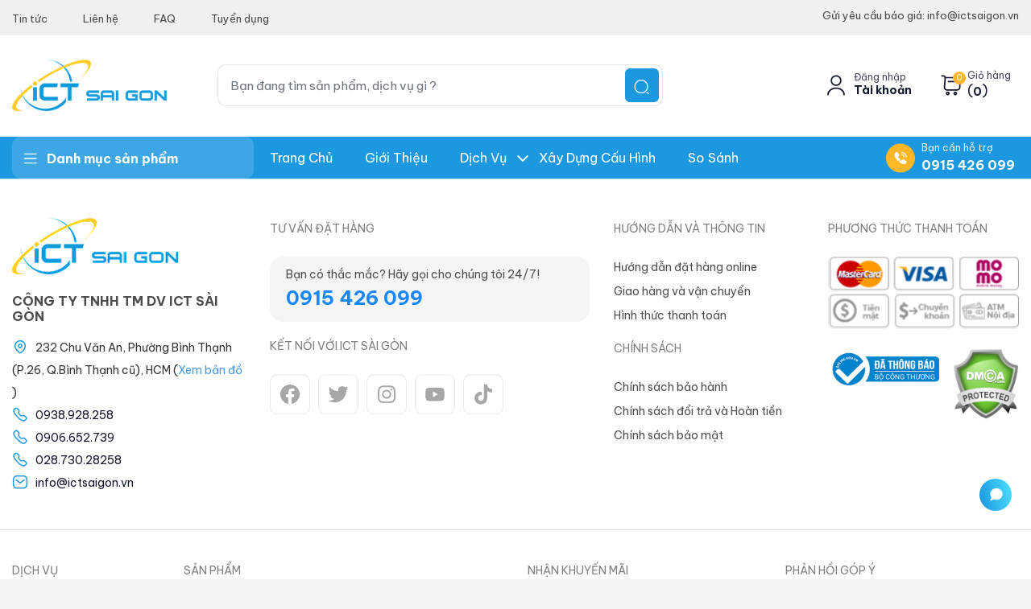

--- FILE ---
content_type: text/html; charset=UTF-8
request_url: https://ictsaigon.com.vn/man-hinh-may-tinh/man-hinh-21-inch
body_size: 34268
content:
<!DOCTYPE html>
<html lang="vi">
    <head>
        <meta charset="utf-8">
        <meta http-equiv="X-UA-Compatible" content="IE=edge">
        <meta name="robots" content="noindex, nofollow, noarchive">
        <meta content="width=device-width, initial-scale=1, minimum-scale=1, maximum-scale=5, user-scalable=1" name="viewport"/>
        <meta name="csrf-token" content="">
        <link
            rel="preload"
            href="https://fonts.googleapis.com/css2?family=Be+Vietnam+Pro:ital,wght@0,400;0,500;0,700;1,400&display=swap"
            as="style"
            onload="this.onload=null;this.rel='stylesheet'"
        />
        <noscript>
            <link
                href="https://fonts.googleapis.com/css2?family=Be+Vietnam+Pro:ital,wght@0,400;0,500;0,700;1,400&display=swap"
                rel="stylesheet"
                type="text/css"
            />
        </noscript>
                <link
            rel="preload"
            href="https://fonts.googleapis.com/css?family=Montserrat:200,300,400,500,600,700,800,900&display=swap"
            as="style"
            onload="this.onload=null;this.rel='stylesheet'"
        />
        <noscript>
            <link
                href="https://fonts.googleapis.com/css?family=Montserrat:200,300,400,500,600,700,800,900&display=swap"
                rel="stylesheet"
                type="text/css"
            />
        </noscript>
                <style>
            :root {
                --color-1st: #1B98E0;
                --color-2nd: #1B98E0;
                --primary-font: "Be Vietnam Pro", sans-serif;
            }
            
            .popover { border: none; box-shadow: 0px 5px 10px rgb(0 0 0 / 10%); }
            .popover-header { font-size: 1rem; background-color: #ffcd28; border-bottom: none; text-overflow: ellipsis; overflow: hidden; display: -webkit-box; -webkit-line-clamp: 2; -webkit-box-orient: vertical; height: 50px; text-overflow: ellipsis; overflow: hidden; }
            .popover-body p { margin-bottom: 5px; }
            .popover-body a, .popover-body strong, .popover-body b { color: var(--color-1st); }
            .popover-body ul { margin-left: 15px; margin-bottom: 10px; list-style: circle; }
            .popover-body ul li::marker { color: var(--color-1st); }
            figure figcaption { background-color: #fff !important; }
        </style>
        <link rel="shortcut icon" href="https://ictsaigon.com.vn/storage/public/favicon.png">
    <link rel="apple-touch-icon" href="https://ictsaigon.com.vn/storage/public/favicon.png"/>
<title>ICT Sài Gòn - Chuyên cung cấp, cho thuê thiết bị công nghệ</title>
<meta name="description" content="ICT Sài Gòn chuyên cung cấp, cho thuê và bảo trì các thiết bị văn phòng, thiết bị công nghệ, camera an ninh,… tại Hồ Chí Minh. Liên hệ hotline 0906652739">
<meta name="viewport" content="width=device-width, initial-scale=1">
<meta property="og:site_name" content="ICT Sài Gòn - Chuyên cung cấp, cho thuê thiết bị công nghệ">
<meta property="og:type" content="website">
<meta property="og:title" content="ICT Sài Gòn - Chuyên cung cấp, cho thuê thiết bị công nghệ">
<meta property="og:image" content="https://ictsaigon.com.vn/storage/public/logo-ict-2019.png">
<meta name="twitter:title" content="ICT Sài Gòn - Chuyên cung cấp, cho thuê thiết bị công nghệ">
<link media="all" type="text/css" rel="stylesheet" href="https://ictsaigon.com.vn/themes/mac-ict/bootstrap/css/bootstrap.min.css">
<link media="all" type="text/css" rel="stylesheet" href="https://ictsaigon.com.vn/themes/mac-ict/css/simple-line-icons.css">
<link media="all" type="text/css" rel="stylesheet" href="https://ictsaigon.com.vn/themes/mac-ict/plugins/owlcarousel/css/owl.carousel.min.css">
<link media="all" type="text/css" rel="stylesheet" href="https://ictsaigon.com.vn/themes/mac-ict/plugins/owlcarousel/css/owl.theme.default.min.css">
<link media="all" type="text/css" rel="stylesheet" href="https://ictsaigon.com.vn/themes/mac-ict/css/style.css?v=1.19.9.3">
<link media="all" type="text/css" rel="stylesheet" href="https://ictsaigon.com.vn/themes/mac-ict/plugins/slick/slick-theme.css">
<link media="all" type="text/css" rel="stylesheet" href="https://ictsaigon.com.vn/themes/mac-ict/plugins/slick/slick.css">
<link media="all" type="text/css" rel="stylesheet" href="https://ictsaigon.com.vn/themes/mac-ict/css/magnific-popup.css">
<link media="all" type="text/css" rel="stylesheet" href="https://ictsaigon.com.vn/themes/mac-ict/css/animate.css">
<link media="all" type="text/css" rel="stylesheet" href="https://ictsaigon.com.vn/themes/mac-ict/css/themify-icons.css">
<link media="all" type="text/css" rel="stylesheet" href="https://ictsaigon.com.vn/themes/mac-ict/css/flaticon.css">
<link media="all" type="text/css" rel="stylesheet" href="https://ictsaigon.com.vn/themes/mac-ict/plugins/icons/css/all.min.css">
<link media="all" type="text/css" rel="stylesheet" href="https://ictsaigon.com.vn/themes/mac-ict/plugins/owlcarousel/css/owl.theme.css">
<link media="all" type="text/css" rel="stylesheet" href="https://ictsaigon.com.vn/themes/mac-ict/plugins/slick/ekko-lightbox.css">
<link media="all" type="text/css" rel="stylesheet" href="https://ictsaigon.com.vn/themes/mac-ict/plugins/swiper/swiper-bundle.min.css">
<link media="all" type="text/css" rel="stylesheet" href="https://ictsaigon.com.vn/themes/mac-ict/css/service.css?v=1.19.9.3">

<link media="all" type="text/css" rel="stylesheet" href="https://ictsaigon.com.vn/themes/mac-ict/css/style.integration.css?v=1770088034">


<script>
/* document.addEventListener('DOMContentLoaded', () => {
    let gtmLoaded = false;
    const loadGTM = () => {
        if (!gtmLoaded) {
            gtmLoaded = true;
            const script = document.createElement('script');
            script.async = true;
            script.src = 'https://www.googletagmanager.com/gtm.js?id=GTM-NJQGT5L';
            document.head.appendChild(script);
            const noscript = document.createElement('noscript');
            noscript.innerHTML = `<iframe src="https://www.googletagmanager.com/ns.html?id=GTM-NJQGT5L" height="0" width="0" style="display:none;visibility:hidden"></iframe>`;
            document.body.appendChild(noscript);
        }
    };
    window.addEventListener('scroll', () => {
        if (!gtmLoaded && window.scrollY > 300) {
            loadGTM();
        }
    });
}); */
</script>
<!-- Google Tag Manager -->
<script>(function(w,d,s,l,i){w[l]=w[l]||[];w[l].push({'gtm.start':
new Date().getTime(),event:'gtm.js'});var f=d.getElementsByTagName(s)[0],
j=d.createElement(s),dl=l!='dataLayer'?'&l='+l:'';j.async=true;j.src=
'https://www.googletagmanager.com/gtm.js?id='+i+dl;f.parentNode.insertBefore(j,f);
})(window,document,'script','dataLayer','GTM-NJQGT5L');</script>
<!-- End Google Tag Manager -->

<!-- Google Tag Manager -->
<script>(function(w,d,s,l,i){w[l]=w[l]||[];w[l].push({'gtm.start':
new Date().getTime(),event:'gtm.js'});var f=d.getElementsByTagName(s)[0],
j=d.createElement(s),dl=l!='dataLayer'?'&l='+l:'';j.async=true;j.src=
'https://www.googletagmanager.com/gtm.js?id='+i+dl;f.parentNode.insertBefore(j,f);
})(window,document,'script','dataLayer','GTM-PVFQ6BD7');</script>
<!-- End Google Tag Manager --><meta name="dmca-site-verification" content="cjZVVnJlUllBMDNrVEx0R1A4dmdGR1NYYVRIMUsvR1hMVFMxVzNIamdNWT01">
<meta name="google-site-verification" content="z98PuTZYYqcPiwx_0kB4mLOv1jgTobKRUzDBLpirEL4"><meta content="100005405173268" property="fb:admins"><meta content="ictsaigon" property="fb:admins">

                <script>
        {
            const loadLazyScript = () => {
                document.querySelectorAll("script[data-type='lazy']").forEach(el => el.setAttribute("src", el.getAttribute("data-src")));
            }
            const timerLazy = setTimeout(loadLazyScript, 5000);
            const triggerLazy = () => {
                loadLazyScript();
                clearTimeout(timerLazy);
            }
            const eventsLazy = ["mouseover","keydown","touchmove","touchstart"];
            eventsLazy.forEach(e => window.addEventListener(e, triggerLazy, {passive: true, once: true}));
        }
        </script>
    </head>
    <body >
    <noscript><iframe src="https://www.googletagmanager.com/ns.html?id=GTM-NJQGT5L" height="0" width="0" style="display:none;visibility:hidden"></iframe></noscript>
<!-- Google Tag Manager (noscript) -->
<noscript><iframe src="https://www.googletagmanager.com/ns.html?id=GTM-PVFQ6BD7"
height="0" width="0" style="display:none;visibility:hidden"></iframe></noscript>
<!-- End Google Tag Manager (noscript) -->
        <div id="alert-container"></div>
                <div class="top-bar">
        <div class="container">
            <div class="row">
                <div class="col-6 menu-top-col">
                                                            <ul class="menu-top">
                                                    <li><a href="/tin-tuc">Tin tức</a></li>
                                                    <li><a href="/lien-he">Liên hệ</a></li>
                                                    <li><a href="/faq">FAQ</a></li>
                                                    <li><a href="https://ictsaigon.com.vn/tin-tuc/tuyen-dung">Tuyển dụng</a></li>
                                            </ul>
                                    </div>
                <div class="col-6">
                    <p class="mb-0 top-text">Gửi yêu cầu báo giá: info@ictsaigon.vn</p>                
                </div>
            </div>
        </div>
    </div>
    <header class="header_wrap">
        <div class="middle-header dark_skin">
            <div class="container">
                <div class="nav_block">
                    <a class="navbar-brand" href="https://ictsaigon.com.vn">
                        <img class="logo_dark" src="https://ictsaigon.com.vn/storage/public/logo-ict-2019.png" alt="ICT Sài Gòn" width="192" height="65" />
                    </a>
                                            <div class="product_search_form">
                            <form action="https://ictsaigon.com.vn/p/search" method="POST">
                                <input type="hidden" name="_token" value="">                                <div class="input-group-search">
                                    <input id="product-search-field" class="form-control" name="q" value="" placeholder="Bạn đang tìm sản phẩm, dịch vụ gì ?" required type="text" autocomplete="off" data-url="https://ictsaigon.com.vn/ajax/search-product-by-keyword" data-root="https://ictsaigon.com.vn" />
                                    <button type="submit" class="search_btn" title="Tìm kiếm">
                                        <svg width="19" height="18" viewBox="0 0 19 18" fill="none" xmlns="http://www.w3.org/2000/svg">
                                            <path d="M0.539062 8.59043C0.539062 7.03199 0.925343 5.59343 1.6979 4.27474C2.45714 2.9827 3.48279 1.95706 4.77483 1.19782C6.09351 0.425261 7.52874 0.0389805 9.08052 0.0389805C10.6323 0.0389805 12.0675 0.425261 13.3862 1.19782C14.6783 1.95706 15.7039 2.9827 16.4631 4.27474C17.2357 5.59343 17.622 7.02866 17.622 8.58044C17.622 10.1322 17.2357 11.5675 16.4631 12.8861C15.7039 14.1782 14.6783 15.2038 13.3862 15.9631C12.0675 16.7356 10.6323 17.1219 9.08052 17.1219C7.52874 17.1219 6.09351 16.7356 4.77483 15.9631C3.48279 15.2038 2.45714 14.1782 1.6979 12.8861C0.925343 11.5675 0.539062 10.1356 0.539062 8.59043ZM9.09051 1.29772C7.75851 1.29772 6.52641 1.63072 5.39421 2.29672C4.30197 2.93608 3.43617 3.80188 2.7968 4.89413C2.1308 6.02633 1.7978 7.2551 1.7978 8.58044C1.7978 9.90578 2.1308 11.1346 2.7968 12.2668C3.43617 13.359 4.30197 14.2315 5.39421 14.8841C6.52641 15.5501 7.75518 15.8831 9.08052 15.8831C10.4059 15.8831 11.6346 15.5501 12.7668 14.8841C13.8591 14.2315 14.7315 13.359 15.3842 12.2668C16.0502 11.1346 16.3832 9.90578 16.3832 8.58044C16.3832 7.2551 16.0502 6.02633 15.3842 4.89413C14.7315 3.80188 13.8591 2.93608 12.7668 2.29672C11.6346 1.63072 10.4092 1.29772 9.09051 1.29772ZM15.7239 15.2238C15.8438 15.1039 15.9903 15.044 16.1634 15.044C16.3366 15.044 16.4831 15.1039 16.603 15.2238L18.2813 16.8821C18.4012 17.0153 18.4611 17.1685 18.4611 17.3417C18.4611 17.5148 18.4012 17.6614 18.2813 17.7812C18.1614 17.9011 18.0149 17.9611 17.8418 17.9611C17.6686 17.9611 17.5154 17.9011 17.3822 17.7812L15.7239 16.1029C15.604 15.983 15.5441 15.8365 15.5441 15.6634C15.5441 15.4902 15.604 15.3437 15.7239 15.2238Z" fill="white"/>
                                        </svg>
                                        <span role="status" aria-hidden="true" class="spinner-border spinner-border-sm"></span>
                                    </button>
                                    <div class="box-search-result" id="search-result"> </div>
                                </div>
                            </form>
                        </div>
                        <ul class="cart-user-cs navbar-nav attr-nav align-items-center order-md-last ml-auto">
							<li>
                                <a href=" https://ictsaigon.com.vn/customer/overview " class="nav-link d-flex align-items-center">
                                    <svg width="28" height="28" viewBox="0 0 28 28" fill="none" xmlns="http://www.w3.org/2000/svg">
                                        <path d="M9.25834 3.4126C9.89237 2.79722 10.6196 2.31703 11.4402 1.97204C12.2607 1.62706 13.1138 1.45456 13.9996 1.45456C14.8854 1.45456 15.7385 1.62706 16.559 1.97204C17.3795 2.31703 18.1068 2.80188 18.7409 3.42659C19.3749 4.0513 19.8597 4.77391 20.1954 5.59442C20.5311 6.41494 20.6989 7.27274 20.6989 8.16785C20.6989 9.06295 20.5311 9.92076 20.1954 10.7413C19.8597 11.5618 19.3749 12.2844 18.7409 12.9091C18.1068 13.5338 17.3795 14.0187 16.559 14.3637C15.7385 14.7086 14.8854 14.8811 13.9996 14.8811C13.1138 14.8811 12.2607 14.7086 11.4402 14.3637C10.6196 14.0187 9.89237 13.5338 9.25834 12.9091C8.62431 12.2844 8.13946 11.5618 7.80379 10.7413C7.46813 9.92076 7.3003 9.06295 7.3003 8.16785C7.3003 7.27274 7.46813 6.41494 7.80379 5.59442C8.13946 4.77391 8.62431 4.04664 9.25834 3.4126ZM14.0136 3.2168C13.3423 3.2168 12.7036 3.34267 12.0975 3.59442C11.4914 3.84617 10.9553 4.20514 10.4891 4.67134C10.0229 5.13755 9.66393 5.67368 9.41218 6.27974C9.16044 6.8858 9.03456 7.51517 9.03456 8.16785C9.03456 8.82053 9.16044 9.4499 9.41218 10.056C9.66393 10.662 10.0229 11.1982 10.4891 11.6644C10.9553 12.1306 11.4914 12.4895 12.0975 12.7413C12.7036 12.993 13.3376 13.1189 13.9996 13.1189C14.6616 13.1189 15.2956 12.993 15.9017 12.7413C16.5078 12.4895 17.0439 12.1306 17.5101 11.6644C17.9763 11.1982 18.3353 10.662 18.587 10.056C18.8388 9.4499 18.9646 8.82053 18.9646 8.16785C18.9646 7.51517 18.8388 6.8858 18.587 6.27974C18.3353 5.67368 17.9763 5.13755 17.5101 4.67134C17.0439 4.20514 16.5078 3.84617 15.9017 3.59442C15.2956 3.34267 14.6663 3.2168 14.0136 3.2168ZM3.10449 25.6783C3.10449 24 3.61731 22.4522 4.64295 21.035C5.61265 19.6737 6.932 18.5968 8.601 17.8042C10.27 17.0117 12.0695 16.6154 13.9996 16.6154C15.9297 16.6154 17.7292 17.0117 19.3982 17.8042C21.0672 18.5968 22.3865 19.6737 23.3562 21.035C24.3819 22.4522 24.8947 24 24.8947 25.6783C24.8947 25.9208 24.8108 26.1259 24.643 26.2937C24.4751 26.4616 24.27 26.5455 24.0276 26.5455C23.7851 26.5455 23.5754 26.4616 23.3982 26.2937C23.221 26.1259 23.1325 25.9208 23.1325 25.6783C23.1325 24.3916 22.7315 23.1888 21.9297 22.0699C21.1278 20.9511 20.0462 20.0653 18.6849 19.4126C17.2677 18.7226 15.7059 18.3776 13.9996 18.3776C12.2933 18.3776 10.7315 18.7226 9.31428 19.4126C7.95298 20.0653 6.87139 20.9511 6.06953 22.0699C5.26766 23.1888 4.86673 24.3916 4.86673 25.6783C4.86673 25.9208 4.77815 26.1259 4.601 26.2937C4.42384 26.4616 4.21405 26.5455 3.97162 26.5455C3.7292 26.5455 3.52407 26.4616 3.35624 26.2937C3.18841 26.1259 3.10449 25.9208 3.10449 25.6783Z" fill="#13172B"/>
                                    </svg>
                                    <div class="acc-r ml-2">
                                                                                <span class="acc-rs d-none d-xl-block">Đăng nhập</span>
                                        <span class="acc-rb d-none d-xl-block">Tài khoản</span>
                                                                            </div>
                                </a>
                            </li>
															<li class="dropdown cart_dropdown ml-3">
                                    <a class="nav-link cart_trigger btn-shopping-cart d-flex align-items-center" href="https://ictsaigon.com.vn/cart">
                                        <span class="cart_count_badge">0</span>
                                        <svg width="25" height="26" viewBox="0 0 25 26" fill="none" xmlns="http://www.w3.org/2000/svg">
                                            <path d="M17.9929 25.5175C17.3402 25.5175 16.7948 25.2937 16.3565 24.8461C15.9183 24.3986 15.6712 23.8578 15.6153 23.2237C15.6153 22.5711 15.8344 22.0163 16.2726 21.5594C16.7109 21.1025 17.2563 20.8741 17.909 20.8741H17.9929C18.6269 20.8741 19.1631 21.1119 19.6013 21.5874C20.0395 22.0629 20.2586 22.6084 20.2586 23.2237C20.2586 23.5408 20.198 23.8438 20.0768 24.1328C19.9556 24.4219 19.7831 24.6783 19.5593 24.9021C19.1491 25.3123 18.6269 25.5175 17.9929 25.5175ZM17.9929 22.6363C17.8064 22.6363 17.6572 22.6923 17.5454 22.8042C17.4335 22.9161 17.3775 23.0559 17.3775 23.2237C17.3775 23.5408 17.5827 23.7459 17.9929 23.8391C18.0675 23.8391 18.1701 23.8112 18.3006 23.7552L18.4125 23.6713C18.543 23.5594 18.6083 23.4149 18.6083 23.2377C18.6083 23.0606 18.5477 22.9161 18.4265 22.8042C18.3053 22.6923 18.1607 22.6363 17.9929 22.6363ZM8.62228 25.5175C7.9696 25.5175 7.41482 25.289 6.95795 24.8321C6.50107 24.3753 6.27263 23.8112 6.27263 23.1398C6.27263 22.8415 6.33324 22.5478 6.45445 22.2587C6.57566 21.9697 6.74816 21.7133 6.97193 21.4895C7.25165 21.2098 7.59664 21.0186 8.0069 20.9161C8.41715 20.8135 8.82741 20.8135 9.23767 20.9161C9.64792 21.0186 10.0022 21.2098 10.3006 21.4895C10.5057 21.7133 10.6736 21.9697 10.8041 22.2587C10.9346 22.5478 10.9999 22.8415 10.9999 23.1398C10.9999 23.8112 10.7668 24.3753 10.3006 24.8321C9.8344 25.289 9.27496 25.5175 8.62228 25.5175ZM8.62228 22.6363C8.54769 22.6363 8.44513 22.6643 8.31459 22.7203L8.17473 22.8042C8.06284 22.9161 8.0069 23.0606 8.0069 23.2377C8.0069 23.4149 8.0675 23.5594 8.18872 23.6713C8.30993 23.7832 8.45445 23.8391 8.62228 23.8391C8.79011 23.8391 8.93464 23.7832 9.05585 23.6713C9.17706 23.5594 9.23767 23.4102 9.23767 23.2237C9.23767 23.1492 9.20037 23.0466 9.12578 22.9161L9.06983 22.8042L8.92997 22.7203C8.81809 22.6643 8.71552 22.6363 8.62228 22.6363ZM20.2586 19.7272H7.83907C7.27962 19.7272 6.72951 19.6107 6.18872 19.3776C5.64792 19.1445 5.18172 18.8182 4.79011 18.3986C4.39851 17.979 4.11412 17.4988 3.93697 16.958C3.75981 16.4172 3.68988 15.8578 3.72718 15.2797L4.59431 3.64333C4.59431 3.23307 4.48242 2.90673 4.25865 2.66431C4.10946 2.38459 3.81109 2.24473 3.36354 2.24473H1.34955C1.08848 2.24473 0.878692 2.16548 0.720184 2.00697C0.561676 1.84846 0.482422 1.63401 0.482422 1.36361C0.482422 1.09321 0.561676 0.878761 0.720184 0.720253C0.878692 0.561745 1.08848 0.482491 1.34955 0.482491H3.36354C3.81109 0.482491 4.22601 0.566408 4.6083 0.73424C4.99058 0.902071 5.31226 1.1445 5.57333 1.46151C5.72252 1.6107 5.85305 1.79718 5.96494 2.02095C6.03953 2.17014 6.1421 2.38459 6.27263 2.66431H20.874C22.1234 2.66431 23.1444 3.10254 23.937 3.97899C24.7295 4.85545 25.0792 5.90907 24.9859 7.13983L24.3705 15.8951C24.3146 16.5851 24.0908 17.2238 23.6992 17.8112C23.3076 18.3986 22.8088 18.8648 22.2027 19.2098C21.5966 19.5548 20.9486 19.7272 20.2586 19.7272ZM6.35655 4.42655L5.46144 15.3636C5.38685 15.9976 5.59198 16.613 6.07683 17.2098C6.52438 17.7319 7.11179 17.993 7.83907 17.993H20.2586C20.8554 17.993 21.3915 17.7692 21.867 17.3217C22.3426 16.8741 22.6269 16.3333 22.7202 15.6993L23.1398 9.23774H9.48942C9.22834 9.23774 9.01855 9.15848 8.86004 8.99997C8.70154 8.84146 8.62228 8.63168 8.62228 8.3706C8.62228 8.10953 8.70154 7.89508 8.86004 7.72725C9.01855 7.55941 9.22834 7.4755 9.48942 7.4755H23.2237V6.972C23.3169 6.31932 23.1211 5.70394 22.6363 5.12585C22.1887 4.6037 21.6013 4.34263 20.874 4.34263H6.35655V4.42655Z" fill="#13172B"/>
                                        </svg>
                                        <div class="acc-r ml-2 d-none d-xl-block ">
                                            <label class="acc-rs d-block mb-0">Giỏ hàng</label>
                                            (<span class="acc-rb cart_count">0</span>)
                                        </div>
                                    </a>
									<div class="cart_box dropdown-menu dropdown-menu-right bg-light">
										<p class="text-center pt-4 pb-3">Giỏ hàng của bạn đang trống!</p>

									</div>
								</li>
							                        </ul>
                                    </div>
            </div>
        </div>
        <div class="header-mobile container">
            <div class="header-mobile-top">
                <div class="header-mobile-menu">
                    <button title="menu" class="navbar-toggler side_navbar_toggler" type="button" data-toggle="collapse" data-target="#navbarSideToggleMobile" aria-expanded="false">
                        <svg width="28" height="29" viewBox="0 0 28 29" fill="none" xmlns="http://www.w3.org/2000/svg">
                            <path fill-rule="evenodd" clip-rule="evenodd" d="M25.375 7.5C25.375 7.01675 24.9833 6.625 24.5 6.625H3.5C3.01672 6.625 2.625 7.01675 2.625 7.5C2.625 7.98328 3.01672 8.375 3.5 8.375H24.5C24.9833 8.375 25.375 7.98328 25.375 7.5Z" fill="black"/>
                            <path fill-rule="evenodd" clip-rule="evenodd" d="M25.375 21.5C25.375 21.0167 24.9833 20.625 24.5 20.625H3.5C3.01672 20.625 2.625 21.0167 2.625 21.5C2.625 21.9833 3.01672 22.375 3.5 22.375H24.5C24.9833 22.375 25.375 21.9833 25.375 21.5Z" fill="black"/>
                            <path fill-rule="evenodd" clip-rule="evenodd" d="M20.7078 14.5C20.7078 14.0167 20.316 13.625 19.8328 13.625H3.49945C3.01617 13.625 2.62445 14.0167 2.62445 14.5C2.62445 14.9833 3.01617 15.375 3.49945 15.375H19.8328C20.316 15.375 20.7078 14.9833 20.7078 14.5Z" fill="black"/>
                        </svg>
                    </button>
                    <nav class="navbar navbar-expand-lg">
                        <div class="collapse navbar-collapse mobile_side_menu" id="navbarSideToggleMobile">
                            <ul  class="navbar-nav">
    <li class="mobile-menu-item close-navbar">
         <i class="ion-ios-close-outline close-nav"></i>
    </li>
    <li class="mobile-menu-item dropdown">
        <a class="nav-link nav-item" href="#">
            Danh Mục Sản Phẩm
            <span role="button" class="dropdown-tgg dropdown-toggle"></span>
        </a>
        <div id="navCatContent2" class="dropdown-menu navCatContentAjx"></div>
    </li>
                <li  class="  w-mn-home  " >
            <a class=" nav-link nav_item " href="https://ictsaigon.com.vn" >
                 Trang chủ
                <span role="button" class=""></span>
            </a>
                    </li>
            <li  class="  w-mn  " >
            <a class=" nav-link nav_item " href="https://ictsaigon.com.vn/gioi-thieu-ict-saigon" >
                 Giới thiệu
                <span role="button" class=""></span>
            </a>
                    </li>
            <li  class=" dropdown   menu-dv  " >
            <a class=" nav-link " href="#" >
                 Dịch Vụ
                <span role="button" class=" dropdown-tgg dropdown-toggle "></span>
            </a>
                            <div class="dropdown-menu dropdown-reverse mega-menu-container">
                    <ul  class="w-sub-mega">
            <li  class="  active   dropdown " >
            <a class="dropdown-item nav-link" href="https://ictsaigon.com.vn/cho-thue-thiet-bi-cntt" >
                                    <img src="https://ictsaigon.com.vn/storage/public/rent-ic.png" alt="icon image" width="20" height="20" style="vertical-align: top; margin-top: 3px"/>
                 Dịch Vụ Cho Thuê
                <span role="button" class=" dropdown-tgg dropdown-toggle "></span>
            </a>
            
                            <div class="mega-menu-child-dv dropdown-menu">
                                                                <div class="mega-menu-child-dv-3">
                            <ul>
                                                            <li><a href="https://ictsaigon.com.vn/cho-thue-laptop">Cho Thuê Laptop</a></li>
                                                            <li><a href="https://ictsaigon.com.vn/cho-thue-pc-may-tinh-de-ban">Cho Thuê PC, Máy Tính Bàn</a></li>
                                                            <li><a href="https://ictsaigon.com.vn/cho-thue-tivi">Cho Thuê Tivi</a></li>
                                                            <li><a href="https://ictsaigon.com.vn/cho-thue-ipad">Cho Thuê Ipad</a></li>
                                                            <li><a href="https://ictsaigon.com.vn/cho-thue-macbook">Cho Thuê Macbook</a></li>
                                                            <li><a href="https://ictsaigon.com.vn/cho-thue-imac">Cho Thuê IMAC</a></li>
                                                            <li><a href="https://ictsaigon.com.vn/thue-man-hinh-may-tinh">Cho Thuê Màn Hình Máy Tính</a></li>
                                                            <li><a href="https://ictsaigon.com.vn/cho-thue-may-chieu">Cho Thuê Máy Chiếu</a></li>
                                                            <li><a href="https://ictsaigon.com.vn/thue-cuc-phat-wifi">Cho Thuê Cục Phát Wifi</a></li>
                                                            <li><a href="https://ictsaigon.com.vn/cho-thue-may-chu-vat-ly">Cho Thuê Máy Chủ Server Vật Lý</a></li>
                                                            <li><a href="https://ictsaigon.com.vn/cho-thue-may-in">Cho Thuê Máy IN</a></li>
                                                            <li><a href="https://ictsaigon.com.vn/cho-thue-may-quet-ma-vach">Cho Thuê Máy Quét Mã Vạch</a></li>
                                                            <li><a href="https://ictsaigon.com.vn/cho-thue-may-photocopy">Cho Thuê Máy Photocopy</a></li>
                                                            <li><a href="https://ictsaigon.com.vn/cho-thue-may-in-ma-vach-may-in-barcode">Cho Thuê Máy In Mã Vạch</a></li>
                                                            <li><a href="https://ictsaigon.com.vn/cho-thue-loa-keo">Cho Thuê Loa Kéo</a></li>
                                                            <li><a href="https://ictsaigon.com.vn/cho-thue-bo-luu-dien">Cho Thuê Bộ Lưu Điện</a></li>
                                                            <li><a href="https://ictsaigon.com.vn/thue-ghe-gaming">Cho Thuê Ghế Gaming</a></li>
                                                            <li><a href="https://ictsaigon.com.vn/cho-thue-tai-nghe">Cho Thuê Tai Nghe</a></li>
                                                            <li><a href="https://ictsaigon.com.vn/cho-thue-thiet-bi-mang">Cho Thuê Thiết Bị Mạng</a></li>
                                                        </ul>
                        </div>
                                                                            </div>
                    </li>
            <li >
            <a class="dropdown-item nav-link" href="#" >
                                    <img src="https://ictsaigon.com.vn/storage/public/dichvu-cntt-ic.png" alt="icon image" width="20" height="20" style="vertical-align: top; margin-top: 3px"/>
                 Dịch Vụ CNTT
                <span role="button" class=" dropdown-tgg dropdown-toggle "></span>
            </a>
            
                            <div class="mega-menu-child-dv dropdown-menu">
                                                                                    <div class="mega-menu-child-dv-2">
                            <div class="item-menu-mega-dv-1">
                                <ul>
                                                                            <li><a href="https://ictsaigon.com.vn/thi-cong-mang-lan">Thi Công Mạng LAN/WAN/Wifi</a></li>
                                                                            <li><a href="https://ictsaigon.com.vn/dich-vu-it-helpdesk">Dịch Vụ IT Helpdesk</a></li>
                                                                            <li><a href="https://ictsaigon.com.vn/bao-tri-may-tinh-tphcm">Bảo Trì Máy Tính</a></li>
                                                                            <li><a href="https://ictsaigon.com.vn/bao-tri-may-chu">Bảo Trì Máy Chủ</a></li>
                                                                            <li><a href="https://ictsaigon.com.vn/bao-tri-he-thong-mang">Bảo Trì Hệ Thống Mạng Cho Doanh Nghiệp</a></li>
                                                                    </ul>
                            </div>
                            <div class="img-mega-dv-2">
                                <img class="lazy" data-original="https://ictsaigon.com.vn/storage/public/img-hover-menu1.webp"/>
                            </div>
                        </div>
                                                        </div>
                    </li>
            <li >
            <a class="dropdown-item nav-link" href="#" >
                                    <img src="https://ictsaigon.com.vn/storage/public/camera-quansat-ic.png" alt="icon image" width="20" height="20" style="vertical-align: top; margin-top: 3px"/>
                 Lắp Đặt Camera
                <span role="button" class=" dropdown-tgg dropdown-toggle "></span>
            </a>
            
                            <div class="mega-menu-child-dv dropdown-menu">
                                                                                                        <div class="mega-menu-child-dv-4">
                            <div class="item-menu-mega-dv-2">
                                <ul>
                                                                            <li><a href="https://ictsaigon.com.vn/lap-dat-camera">Dịch Vụ Lắp Đặt Camera</a></li>
                                                                            <li><a href="https://ictsaigon.com.vn/lap-dat-camera-chung-cu">Lắp Đặt Camera Chung Cư</a></li>
                                                                            <li><a href="https://ictsaigon.com.vn/lap-dat-camera-truong-hoc">Lắp Đặt Camera Trường Học</a></li>
                                                                            <li><a href="#">Camera Đường Phố</a></li>
                                                                            <li><a href="https://ictsaigon.com.vn/lap-camera-gia-dinh-nen-lap-loai-nao">Camera Gia Đình</a></li>
                                                                            <li><a href="https://ictsaigon.com.vn/lap-dat-camera-van-phong">Lắp Đặt Camera Văn Phòng</a></li>
                                                                            <li><a href="https://ictsaigon.com.vn/lap-dat-camera-nha-xuong">Camera Nhà Xưởng</a></li>
                                                                            <li><a href="https://ictsaigon.com.vn/lap-dat-camera-cho-nha-hang">Lắp Đặt Camera Nhà Hàng</a></li>
                                                                    </ul>
                            </div>
                            <div class="img-mega-dv-1">
                                <img class="lazy" data-original="https://ictsaigon.com.vn/storage/public/img-hover-menu2.webp"/>
                            </div>
                        </div>
                                    </div>
                    </li>
            <li >
            <a class="dropdown-item nav-link" href="#" >
                                    <img src="https://ictsaigon.com.vn/storage/public/daughihinh-camera-ic.png" alt="icon image" width="20" height="20" style="vertical-align: top; margin-top: 3px"/>
                 Cung Cấp Thiết Bị
                <span role="button" class=" dropdown-tgg dropdown-toggle "></span>
            </a>
            
                            <div class="mega-menu-child-dv dropdown-menu">
                                                                                                        <div class="mega-menu-child-dv-4">
                            <div class="item-menu-mega-dv-2">
                                <ul>
                                                                            <li><a href="https://ictsaigon.com.vn/server-cu">Máy Chủ/Server</a></li>
                                                                            <li><a href="https://ictsaigon.com.vn/linh-kien-may-tinh">Linh Kiện</a></li>
                                                                            <li><a href="https://ictsaigon.com.vn/laptop">PC, Laptop</a></li>
                                                                            <li><a href="https://ictsaigon.com.vn/thiet-bi-van-phong">Thiết Bị Văn Phòng</a></li>
                                                                            <li><a href="https://ictsaigon.com.vn/phan-mem">Phần Mềm Bản Quyền</a></li>
                                                                    </ul>
                            </div>
                            <div class="img-mega-dv-1">
                                <img class="lazy" data-original="https://ictsaigon.com.vn/storage/public/img-hover-menu3.webp"/>
                            </div>
                        </div>
                                    </div>
                    </li>
    </ul>

                </div>
                    </li>
            <li >
            <a class=" nav-link nav_item " href="https://ictsaigon.com.vn/xay-dung-cau-hinh" >
                 Xây dựng Cấu hình
                <span role="button" class=""></span>
            </a>
                    </li>
            <li  class="  mobile-menu-item pd-0  " >
            <a class=" nav-link nav_item " href="https://ictsaigon.com.vn/tin-tuc" >
                 Tin tức
                <span role="button" class=""></span>
            </a>
                    </li>
            <li  class="  mobile-menu-item pd-0  " >
            <a class=" nav-link nav_item " href="https://ictsaigon.com.vn/lien-he" >
                 Liên hệ
                <span role="button" class=""></span>
            </a>
                    </li>
            <li >
            <a class=" nav-link nav_item " href="https://ictsaigon.com.vn/so-sanh/san-pham" >
                 So Sánh
                <span role="button" class=""></span>
            </a>
                    </li>
        <li class="mobile-menu-item">
       <div class="navbar-support d-flex align-items-center">
            <span class="text-uppercase font-weight-bold text-bl"> HỖ TRỢ ONLINE &nbsp;&nbsp;</span>
            <img src="https://ictsaigon.com.vn/storage/public/question-ic.png" width="20" height="20" alt="Question">
            <div class="navbar-support-online-sub">
                <div class="navbar-support-online-sub-row">
                    <div class="navbar-support-online-sub-item">
                                                    <div class="support-online-head"><img src="https://ictsaigon.com.vn/storage/public/usb.png" alt="usb"><span>Kinh doanh máy tính, <br> linh kiện, dịch vụ cho thuê</span></div>
<ul><li>
		<img src="https://ictsaigon.com.vn/storage/public/phone-1.png" alt="Ms. Lan"><div><span>0906652739</span> Ms. Lan </div>
	</li>
	<li>
		<img src="https://ictsaigon.com.vn/storage/public/phone-1.png" alt="Mr. Minh"><div><span>0932 004 880</span> Mr. Minh </div>
	</li>
        <li>
		<img src="https://ictsaigon.com.vn/storage/public/phone-1.png" alt="Mr. Đức Anh"><div><span>0914 857 199</span> Mr. Đức Anh</div>
	</li>
        <li>
		<img src="https://ictsaigon.com.vn/storage/public/phone-1.png" alt="Mr. Anh"><div><span>0832 318 585</span> Mr. Anh </div>
	</li>
        <li>
		<img src="https://ictsaigon.com.vn/storage/public/phone-1.png" alt="Mr. Lập"><div><span>0938 928 258</span> Mr. Lập </div>
	</li>
        <li>
		<img src="https://ictsaigon.com.vn/storage/public/phone-1.png" alt="Ms. Ngân"><div><span>0915 426 099</span> Ms. Ngân </div>
	</li>
        <li>
		<img src="https://ictsaigon.com.vn/storage/public/phone-1.png" alt="Mr. Đạt"><div><span>0911 416 129</span> Mr. Đạt </div>
	</li>
</ul>
                                            </div>
                    <div class="navbar-support-online-sub-item">
                                                <div class="navbar-support-online-sub-item-row">
                            <div class="support-online-head"><img src="https://ictsaigon.com.vn/storage/public/security-camera-1.png" alt="security-camera"><span>Lắp Đặt Camera <br> Dịch vụ IT, Bảo trì máy tính</span></div>
<ul><li>
		<img src="https://ictsaigon.com.vn/storage/public/phone-1.png" alt="Mr. Minh"><div>  <span>0932 004 880</span> Mr. Minh </div>
	</li>
</ul>
                        </div>
                                                                        <div class="navbar-support-online-sub-item-row">
                            <div class="support-online-head"><img src="https://ictsaigon.com.vn/storage/public/layers.png" alt="layers" border="0"><span>Kinh doanh dự án</span></div>
<ul>
<li>
		<img src="https://ictsaigon.com.vn/storage/public/phone-1.png" alt="Ms. Lan"><div>  <span>0906 652 739</span> Ms. Lan </div>
	</li>
<li>
		<img src="https://ictsaigon.com.vn/storage/public/phone-1.png" alt="Mr. Minh"><div>  <span>0932 004 880</span> Mr. Minh </div>
	</li>
</ul>
                        </div>
                                            </div>
                    <div class="navbar-support-online-sub-item">
                                                    <div class="support-online-head"><img src="https://ictsaigon.com.vn/storage/public/support.png" alt="support" border="0"><span>Hỗ trợ kỹ thuật</span></div>
<ul>
        <li>
		<img src="https://ictsaigon.com.vn/storage/public/phone-1.png" alt="Mr Tâm"><div>  <span>0961 957 472</span> Mr Tâm </div>
	</li>
        <li>
		<img src="https://ictsaigon.com.vn/storage/public/calendar.png" alt="Calendar"><div>  <span>08h00 - 17h30</span> (T2 - T7) </div>
	</li>
        <li>
		<img src="https://ictsaigon.com.vn/storage/public/phone-1.png" alt="Phone"><div>  <span>028 730 28258</span> Ex 102 </div>
	</li>
</ul>
                                            </div>
                </div>
            </div>
            <!--<div class="navbar-support-sub">
                <img class="mb-3" src="https://ictsaigon.com.vn/storage/public/logo-ict-2019.png" alt width="150" />
                <ul class="nav nav-tabs" role="tablist">
                                        <li class="nav-item" role="presentation">
                        <button class="nav-link active" id="call-tab" data-toggle="tab" data-target="#call" type="button" role="tab" aria-controls="call" aria-selected="true">Gọi Điện</button>
                    </li>
                                                            <li class="nav-item" role="presentation">
                        <button class="nav-link" id="zalo-tab" data-toggle="tab" data-target="#zalo" type="button" role="tab" aria-controls="zalo" aria-selected="false">Chat Zalo</button>
                    </li>
                                    </ul>
                <div class="tab-content">
                                        <div class="tab-pane active" id="call" role="tabpanel" aria-labelledby="call-tab">
                        <ul><li>
		<img src="https://i.ibb.co/7R1xR84/zalo.png" alt="Zalo"><div> Kinh Doanh <span>0906652739</span> </div>
	</li>
	<li>
		<img src="https://i.ibb.co/7R1xR84/zalo.png" alt="Zalo"><div> Kinh Doanh <span>0932004880</span> </div>
	</li>
	<li>
		<img src="https://i.ibb.co/7R1xR84/zalo.png" alt="Zalo"><div> Kinh Doanh <span>0915426099</span> </div>
	</li>
	<li>
		<img src="https://i.ibb.co/7R1xR84/zalo.png" alt="Zalo"><div> Kinh Doanh <span>0938928258</span> </div>
	</li>
	<li>
		<img src="https://i.ibb.co/7R1xR84/zalo.png" alt="Zalo"><div> Kinh Doanh <span>0911416129</span> </div>
	</li>
	<li>
		<img src="https://i.ibb.co/7R1xR84/zalo.png" alt="Zalo"><div> Kinh Doanh <span>0914857199</span> </div>
	</li>
</ul>
                    </div>
                                                            <div class="tab-pane" id="zalo" role="tabpanel" aria-labelledby="zalo-tab">
                        <ul><li>
		<img src="https://i.ibb.co/7R1xR84/zalo.png" alt="Ms. Lan"><div> Ms. Lan <span>0906652739</span> </div>
	</li>
	<li>
		<img src="https://i.ibb.co/7R1xR84/zalo.png" alt="Mr. Minh"><div> Mr. Minh <span>0932004880</span> </div>
	</li>
	<li>
		<img src="https://i.ibb.co/7R1xR84/zalo.png" alt="Ms. Duyên"><div> Ms. Duyên <span>0915426099</span> </div>
	</li>
	<li>
		<img src="https://i.ibb.co/7R1xR84/zalo.png" alt="Mr. Lập"><div> Mr. Lập <span>0938928258</span> </div>
	</li>
	<li>
		<img src="https://i.ibb.co/7R1xR84/zalo.png" alt="Mr. Anh"><div> Mr. Đức Anh <span>0914857199</span> </div>
	</li>
	<li>
		<img src="https://i.ibb.co/7R1xR84/zalo.png" alt="CCTV"><div> CCTV <span>0932004880</span> </div>
	</li>
	<li>
		<img src="https://i.ibb.co/7R1xR84/zalo.png" alt="Dự Án"><div> Dự Án <span>0938928258</span> </div>
	</li>
</ul>
                    </div>
                                    </div>
            </div>-->
        </div>
    </li>
    <!--<li class="mobile-menu-item mobile-menu-item-first-item">
            </li>
    <li class="mobile-menu-item">
                                            </li>-->
</ul>
                            <ul class="navbar-nav attr-nav ml-auto">
                                <li><a href=" https://ictsaigon.com.vn/customer/overview " class="nav-link d-flex align-items-center"><img src="https://ictsaigon.com.vn/storage/public/user.png" width="20" height="20" alt="" /> </a></li>
                                                                    <li class="dropdown cart_dropdown"><a class="nav-link cart_trigger btn-shopping-cart d-flex align-items-center" href="#" data-toggle="dropdown"><i class="linearicons-cart"></i><span class="cart_count">0</span></a>
                                        <div class="cart_box dropdown-menu dropdown-menu-right bg-light">
                                            <p class="text-center pt-4 pb-3">Giỏ hàng của bạn đang trống!</p>

                                        </div>
                                    </li>
                                                            </ul>
                            <div class="navbar-support d-flex align-items-center">
                                <svg width="36" height="37" viewBox="0 0 36 37" fill="none" xmlns="http://www.w3.org/2000/svg">
                                <rect y="0.5" width="36" height="36" rx="18" fill="#FFB627"/>
                                <path d="M22.2165 17.5559C22.0606 17.5559 21.9258 17.502 21.8119 17.3941C21.698 17.2862 21.641 17.1543 21.641 16.9985C21.641 16.8426 21.5721 16.6358 21.4342 16.3781C21.2964 16.1203 21.1136 15.8686 20.8858 15.6228C20.658 15.3771 20.4243 15.1883 20.1845 15.0564C19.9447 14.9245 19.723 14.8586 19.5192 14.8586C19.3513 14.8586 19.2135 14.8017 19.1056 14.6878C18.9977 14.5739 18.9437 14.439 18.9437 14.2832C18.9437 14.1273 19.0007 13.9925 19.1146 13.8786C19.2285 13.7647 19.3633 13.7077 19.5192 13.7077C19.8908 13.7077 20.2684 13.8037 20.652 13.9955C21.0356 14.1873 21.4013 14.469 21.7489 14.8406C22.0606 15.1763 22.3124 15.5389 22.5042 15.9285C22.696 16.3181 22.7919 16.6688 22.7919 16.9805C22.7919 17.1363 22.7349 17.2712 22.6211 17.3851C22.5072 17.499 22.3723 17.5559 22.2165 17.5559ZM24.9138 17.5559C24.7579 17.5559 24.6231 17.502 24.5092 17.3941C24.3953 17.2862 24.3383 17.1483 24.3383 16.9805C24.3383 16.1053 24.1226 15.2992 23.691 14.5619C23.2594 13.8246 22.675 13.2402 21.9377 12.8086C21.2005 12.3771 20.3943 12.1613 19.5192 12.1613C19.3633 12.1613 19.2285 12.1044 19.1146 11.9905C19.0007 11.8766 18.9437 11.7417 18.9437 11.5859C18.9437 11.43 19.0007 11.2922 19.1146 11.1723C19.2285 11.0524 19.3633 10.9925 19.5192 10.9925C20.5981 10.9925 21.6051 11.2682 22.5401 11.8196C23.4392 12.3471 24.1525 13.0604 24.68 13.9595C25.2314 14.8946 25.5072 15.9016 25.5072 16.9805C25.5072 17.1363 25.4502 17.2712 25.3363 17.3851C25.2225 17.499 25.0816 17.5559 24.9138 17.5559ZM17.2894 20.7207L15.9048 22.1053C15.7609 22.2492 15.5841 22.3211 15.3743 22.3211C15.1645 22.3211 14.9877 22.2492 14.8438 22.1053L14.5921 21.8716C13.8368 21.1043 13.1445 20.2862 12.5152 19.417C11.8858 18.5479 11.3913 17.6878 11.0316 16.8366C10.672 15.9855 10.4922 15.1763 10.4922 14.409C10.4922 13.8936 10.5851 13.405 10.7709 12.9435C10.9567 12.482 11.2414 12.0714 11.6251 11.7117C12.1046 11.2322 12.6261 10.9925 13.1895 10.9925C13.4053 10.9925 13.6121 11.0404 13.8099 11.1363C14.0077 11.2322 14.1725 11.3701 14.3044 11.5499L16.0486 14.0134C16.1805 14.1933 16.2794 14.3641 16.3453 14.5259C16.4113 14.6878 16.4442 14.8406 16.4442 14.9845C16.4442 15.1763 16.3903 15.3561 16.2824 15.5239C16.1745 15.7157 16.0366 15.8956 15.8688 16.0634L15.2934 16.6388C15.2574 16.6868 15.2275 16.7347 15.2035 16.7827C15.1795 16.8306 15.1705 16.8846 15.1765 16.9445C15.1825 17.0044 15.1915 17.0644 15.2035 17.1243L15.2574 17.2682C15.4013 17.5199 15.635 17.8376 15.9587 18.2212C16.3303 18.6648 16.69 19.0604 17.0376 19.408L17.2714 19.6418C17.4273 19.7857 17.5052 19.9625 17.5052 20.1723C17.5052 20.3821 17.4332 20.5649 17.2894 20.7207ZM25.4712 23.2562C25.4712 23.5319 25.4083 23.8046 25.2824 24.0744C25.1565 24.3441 24.9917 24.5989 24.7879 24.8386C24.4163 25.2342 24.0027 25.5279 23.5471 25.7197H23.5292C23.0736 25.9115 22.5941 26.0074 22.0906 26.0074C21.3114 26.0074 20.4902 25.8216 19.6271 25.45C18.7639 25.0784 17.9068 24.5869 17.0556 23.9755L17.0376 23.9575C16.654 23.6698 16.3723 23.448 16.1925 23.2922L18.656 20.8466C18.8598 21.0025 19.0456 21.1223 19.2135 21.2062L19.3393 21.2602C19.3993 21.2842 19.4652 21.2962 19.5371 21.2962C19.657 21.2962 19.7589 21.2542 19.8428 21.1703L20.4003 20.6128C20.5921 20.421 20.7749 20.2772 20.9487 20.1813C21.1226 20.0854 21.2994 20.0374 21.4792 20.0374C21.6231 20.0374 21.7759 20.0674 21.9377 20.1273C22.0996 20.1873 22.2764 20.2832 22.4682 20.415L24.9497 22.1773C25.1415 22.3091 25.2764 22.474 25.3543 22.6718C25.4322 22.8696 25.4712 23.0584 25.4712 23.2382V23.2562Z" fill="white"/>
                                </svg>
                                <div class="acc-r ml-2 d-none d-xl-block ">
                                    <span class="acc-m-rs d-block"> 
                                        Bạn cần hỗ trợ
                                    </span>
                                    <span class="acc-m-rb"> 
                                        <a href="tel:0915426099">0915 426 099</a>
                                    </span>
                                </div>
                                <div class="navbar-support-online-sub">
                                    <div class="navbar-support-online-sub-row">
                                        <div class="navbar-support-online-sub-item">
                                                                                            <div class="support-online-head"><img src="https://ictsaigon.com.vn/storage/public/usb.png" alt="usb"><span>Kinh doanh máy tính, <br> linh kiện, dịch vụ cho thuê</span></div>
<ul><li>
		<img src="https://ictsaigon.com.vn/storage/public/phone-1.png" alt="Ms. Lan"><div><span>0906652739</span> Ms. Lan </div>
	</li>
	<li>
		<img src="https://ictsaigon.com.vn/storage/public/phone-1.png" alt="Mr. Minh"><div><span>0932 004 880</span> Mr. Minh </div>
	</li>
        <li>
		<img src="https://ictsaigon.com.vn/storage/public/phone-1.png" alt="Mr. Đức Anh"><div><span>0914 857 199</span> Mr. Đức Anh</div>
	</li>
        <li>
		<img src="https://ictsaigon.com.vn/storage/public/phone-1.png" alt="Mr. Anh"><div><span>0832 318 585</span> Mr. Anh </div>
	</li>
        <li>
		<img src="https://ictsaigon.com.vn/storage/public/phone-1.png" alt="Mr. Lập"><div><span>0938 928 258</span> Mr. Lập </div>
	</li>
        <li>
		<img src="https://ictsaigon.com.vn/storage/public/phone-1.png" alt="Ms. Ngân"><div><span>0915 426 099</span> Ms. Ngân </div>
	</li>
        <li>
		<img src="https://ictsaigon.com.vn/storage/public/phone-1.png" alt="Mr. Đạt"><div><span>0911 416 129</span> Mr. Đạt </div>
	</li>
</ul>
                                                                                    </div>
                                        <div class="navbar-support-online-sub-item">
                                                                                        <div class="navbar-support-online-sub-item-row">
                                                <div class="support-online-head"><img src="https://ictsaigon.com.vn/storage/public/security-camera-1.png" alt="security-camera"><span>Lắp Đặt Camera <br> Dịch vụ IT, Bảo trì máy tính</span></div>
<ul><li>
		<img src="https://ictsaigon.com.vn/storage/public/phone-1.png" alt="Mr. Minh"><div>  <span>0932 004 880</span> Mr. Minh </div>
	</li>
</ul>
                                            </div>
                                                                                                                                    <div class="navbar-support-online-sub-item-row">
                                                <div class="support-online-head"><img src="https://ictsaigon.com.vn/storage/public/layers.png" alt="layers" border="0"><span>Kinh doanh dự án</span></div>
<ul>
<li>
		<img src="https://ictsaigon.com.vn/storage/public/phone-1.png" alt="Ms. Lan"><div>  <span>0906 652 739</span> Ms. Lan </div>
	</li>
<li>
		<img src="https://ictsaigon.com.vn/storage/public/phone-1.png" alt="Mr. Minh"><div>  <span>0932 004 880</span> Mr. Minh </div>
	</li>
</ul>
                                            </div>
                                                                                    </div>
                                        <div class="navbar-support-online-sub-item">
                                                                                            <div class="support-online-head"><img src="https://ictsaigon.com.vn/storage/public/support.png" alt="support" border="0"><span>Hỗ trợ kỹ thuật</span></div>
<ul>
        <li>
		<img src="https://ictsaigon.com.vn/storage/public/phone-1.png" alt="Mr Tâm"><div>  <span>0961 957 472</span> Mr Tâm </div>
	</li>
        <li>
		<img src="https://ictsaigon.com.vn/storage/public/calendar.png" alt="Calendar"><div>  <span>08h00 - 17h30</span> (T2 - T7) </div>
	</li>
        <li>
		<img src="https://ictsaigon.com.vn/storage/public/phone-1.png" alt="Phone"><div>  <span>028 730 28258</span> Ex 102 </div>
	</li>
</ul>
                                                                                    </div>
                                    </div>
                                </div>
                            </div>
                        </div>
                    </nav>
                </div>
                <a class="navbar-brand" href="https://ictsaigon.com.vn">
                    <img class="logo-mobile" src="https://ictsaigon.com.vn/storage/public/logo-ict-2019.png" alt="ICT Sài Gòn" width="192" height="65" />
                </a>
                <div class="header-mobile-right">
                                            <div class="cart_dropdown ml-3">
                            <a class="nav-link cart_trigger btn-shopping-cart d-flex align-items-center cart-mb" href="https://ictsaigon.com.vn/cart">
                                <span class="cart_count_badge">0</span>
                                <svg width="25" height="26" viewBox="0 0 25 26" fill="none" xmlns="http://www.w3.org/2000/svg">
                                    <path d="M17.9929 25.5175C17.3402 25.5175 16.7948 25.2937 16.3565 24.8461C15.9183 24.3986 15.6712 23.8578 15.6153 23.2237C15.6153 22.5711 15.8344 22.0163 16.2726 21.5594C16.7109 21.1025 17.2563 20.8741 17.909 20.8741H17.9929C18.6269 20.8741 19.1631 21.1119 19.6013 21.5874C20.0395 22.0629 20.2586 22.6084 20.2586 23.2237C20.2586 23.5408 20.198 23.8438 20.0768 24.1328C19.9556 24.4219 19.7831 24.6783 19.5593 24.9021C19.1491 25.3123 18.6269 25.5175 17.9929 25.5175ZM17.9929 22.6363C17.8064 22.6363 17.6572 22.6923 17.5454 22.8042C17.4335 22.9161 17.3775 23.0559 17.3775 23.2237C17.3775 23.5408 17.5827 23.7459 17.9929 23.8391C18.0675 23.8391 18.1701 23.8112 18.3006 23.7552L18.4125 23.6713C18.543 23.5594 18.6083 23.4149 18.6083 23.2377C18.6083 23.0606 18.5477 22.9161 18.4265 22.8042C18.3053 22.6923 18.1607 22.6363 17.9929 22.6363ZM8.62228 25.5175C7.9696 25.5175 7.41482 25.289 6.95795 24.8321C6.50107 24.3753 6.27263 23.8112 6.27263 23.1398C6.27263 22.8415 6.33324 22.5478 6.45445 22.2587C6.57566 21.9697 6.74816 21.7133 6.97193 21.4895C7.25165 21.2098 7.59664 21.0186 8.0069 20.9161C8.41715 20.8135 8.82741 20.8135 9.23767 20.9161C9.64792 21.0186 10.0022 21.2098 10.3006 21.4895C10.5057 21.7133 10.6736 21.9697 10.8041 22.2587C10.9346 22.5478 10.9999 22.8415 10.9999 23.1398C10.9999 23.8112 10.7668 24.3753 10.3006 24.8321C9.8344 25.289 9.27496 25.5175 8.62228 25.5175ZM8.62228 22.6363C8.54769 22.6363 8.44513 22.6643 8.31459 22.7203L8.17473 22.8042C8.06284 22.9161 8.0069 23.0606 8.0069 23.2377C8.0069 23.4149 8.0675 23.5594 8.18872 23.6713C8.30993 23.7832 8.45445 23.8391 8.62228 23.8391C8.79011 23.8391 8.93464 23.7832 9.05585 23.6713C9.17706 23.5594 9.23767 23.4102 9.23767 23.2237C9.23767 23.1492 9.20037 23.0466 9.12578 22.9161L9.06983 22.8042L8.92997 22.7203C8.81809 22.6643 8.71552 22.6363 8.62228 22.6363ZM20.2586 19.7272H7.83907C7.27962 19.7272 6.72951 19.6107 6.18872 19.3776C5.64792 19.1445 5.18172 18.8182 4.79011 18.3986C4.39851 17.979 4.11412 17.4988 3.93697 16.958C3.75981 16.4172 3.68988 15.8578 3.72718 15.2797L4.59431 3.64333C4.59431 3.23307 4.48242 2.90673 4.25865 2.66431C4.10946 2.38459 3.81109 2.24473 3.36354 2.24473H1.34955C1.08848 2.24473 0.878692 2.16548 0.720184 2.00697C0.561676 1.84846 0.482422 1.63401 0.482422 1.36361C0.482422 1.09321 0.561676 0.878761 0.720184 0.720253C0.878692 0.561745 1.08848 0.482491 1.34955 0.482491H3.36354C3.81109 0.482491 4.22601 0.566408 4.6083 0.73424C4.99058 0.902071 5.31226 1.1445 5.57333 1.46151C5.72252 1.6107 5.85305 1.79718 5.96494 2.02095C6.03953 2.17014 6.1421 2.38459 6.27263 2.66431H20.874C22.1234 2.66431 23.1444 3.10254 23.937 3.97899C24.7295 4.85545 25.0792 5.90907 24.9859 7.13983L24.3705 15.8951C24.3146 16.5851 24.0908 17.2238 23.6992 17.8112C23.3076 18.3986 22.8088 18.8648 22.2027 19.2098C21.5966 19.5548 20.9486 19.7272 20.2586 19.7272ZM6.35655 4.42655L5.46144 15.3636C5.38685 15.9976 5.59198 16.613 6.07683 17.2098C6.52438 17.7319 7.11179 17.993 7.83907 17.993H20.2586C20.8554 17.993 21.3915 17.7692 21.867 17.3217C22.3426 16.8741 22.6269 16.3333 22.7202 15.6993L23.1398 9.23774H9.48942C9.22834 9.23774 9.01855 9.15848 8.86004 8.99997C8.70154 8.84146 8.62228 8.63168 8.62228 8.3706C8.62228 8.10953 8.70154 7.89508 8.86004 7.72725C9.01855 7.55941 9.22834 7.4755 9.48942 7.4755H23.2237V6.972C23.3169 6.31932 23.1211 5.70394 22.6363 5.12585C22.1887 4.6037 21.6013 4.34263 20.874 4.34263H6.35655V4.42655Z" fill="#13172B"/>
                                </svg>
                                <div class="acc-r ml-2 d-none d-xl-block ">
                                    <label class="acc-rs d-block mb-0">Giỏ hàng</label>
                                    (<span class="acc-rb cart_count">0</span>)
                                </div>
                            </a>
                            <div class="cart_box dropdown-menu dropdown-menu-right bg-light">
                                <p class="text-center pt-4 pb-3">Giỏ hàng của bạn đang trống!</p>

                            </div>
                        </div>
                                    </div>
            </div>
            <div class="header-mobile-bottom">
                <div class="product_search_form">
                    <form action="https://ictsaigon.com.vn/san-pham" method="GET">
                        <div class="input-group-search">
                            <input id="product-search-field" class="form-control" name="q" value="" placeholder="Bạn đang tìm sản phẩm, dịch vụ gì ?" required type="text" autocomplete="off" data-url="https://ictsaigon.com.vn/ajax/search-product-by-keyword" data-root="https://ictsaigon.com.vn" />
                            <button type="submit" class="search_btn" title="Tìm kiếm">
                                <svg width="19" height="18" viewBox="0 0 19 18" fill="none" xmlns="http://www.w3.org/2000/svg">
                                    <path d="M0.539062 8.59043C0.539062 7.03199 0.925343 5.59343 1.6979 4.27474C2.45714 2.9827 3.48279 1.95706 4.77483 1.19782C6.09351 0.425261 7.52874 0.0389805 9.08052 0.0389805C10.6323 0.0389805 12.0675 0.425261 13.3862 1.19782C14.6783 1.95706 15.7039 2.9827 16.4631 4.27474C17.2357 5.59343 17.622 7.02866 17.622 8.58044C17.622 10.1322 17.2357 11.5675 16.4631 12.8861C15.7039 14.1782 14.6783 15.2038 13.3862 15.9631C12.0675 16.7356 10.6323 17.1219 9.08052 17.1219C7.52874 17.1219 6.09351 16.7356 4.77483 15.9631C3.48279 15.2038 2.45714 14.1782 1.6979 12.8861C0.925343 11.5675 0.539062 10.1356 0.539062 8.59043ZM9.09051 1.29772C7.75851 1.29772 6.52641 1.63072 5.39421 2.29672C4.30197 2.93608 3.43617 3.80188 2.7968 4.89413C2.1308 6.02633 1.7978 7.2551 1.7978 8.58044C1.7978 9.90578 2.1308 11.1346 2.7968 12.2668C3.43617 13.359 4.30197 14.2315 5.39421 14.8841C6.52641 15.5501 7.75518 15.8831 9.08052 15.8831C10.4059 15.8831 11.6346 15.5501 12.7668 14.8841C13.8591 14.2315 14.7315 13.359 15.3842 12.2668C16.0502 11.1346 16.3832 9.90578 16.3832 8.58044C16.3832 7.2551 16.0502 6.02633 15.3842 4.89413C14.7315 3.80188 13.8591 2.93608 12.7668 2.29672C11.6346 1.63072 10.4092 1.29772 9.09051 1.29772ZM15.7239 15.2238C15.8438 15.1039 15.9903 15.044 16.1634 15.044C16.3366 15.044 16.4831 15.1039 16.603 15.2238L18.2813 16.8821C18.4012 17.0153 18.4611 17.1685 18.4611 17.3417C18.4611 17.5148 18.4012 17.6614 18.2813 17.7812C18.1614 17.9011 18.0149 17.9611 17.8418 17.9611C17.6686 17.9611 17.5154 17.9011 17.3822 17.7812L15.7239 16.1029C15.604 15.983 15.5441 15.8365 15.5441 15.6634C15.5441 15.4902 15.604 15.3437 15.7239 15.2238Z" fill="white"/>
                                </svg>
                                <span role="status" aria-hidden="true" class="spinner-border spinner-border-sm"></span>
                            </button>
                            <div class="box-search-result" id="search-result"> </div>
                        </div>
                    </form>
                </div>
            </div>
        </div>
        <div class="bottom_header dark_skin main_menu_uppercase ">
            <div class="container mega-width">
                <div class="row-menu">
                    <div class="row-menu-cat-item">
                                                    <a class="navbar-brand" href="https://ictsaigon.com.vn">
                                <img src="https://ictsaigon.com.vn/storage/public/logo-ict-2019-w.png" alt="ICT Sài Gòn" />
                            </a>
                                                
                        <div class="categories_wrap">
                            <button title="menu" type="button" data-toggle="collapse" data-target="#navCatContent" aria-expanded="false" class="categories_btn">
                                <svg class="mr-2" width="16" height="18" viewBox="0 0 16 18" fill="none" xmlns="http://www.w3.org/2000/svg">
                                    <g clip-path="url(#clip0_70_1361)">
                                    <path d="M15.5323 4.01132H0.215726C0.155802 4.01132 0.104867 3.99035 0.06292 3.9484C0.0209733 3.90646 0 3.85552 0 3.7956V2.95067C0 2.89075 0.0209733 2.83981 0.06292 2.79787C0.104867 2.75592 0.155802 2.73495 0.215726 2.73495H15.5323C15.5922 2.73495 15.6431 2.75592 15.6851 2.79787C15.727 2.83981 15.748 2.89075 15.748 2.95067V3.7956C15.748 3.85552 15.727 3.90646 15.6851 3.9484C15.6431 3.99035 15.5922 4.01132 15.5323 4.01132ZM15.5323 9.63817H0.215726C0.155802 9.63817 0.104867 9.6172 0.06292 9.57525C0.0209733 9.5333 0 9.48237 0 9.42244V8.57752C0 8.51759 0.0209733 8.46666 0.06292 8.42471C0.104867 8.38277 0.155802 8.36179 0.215726 8.36179H15.5323C15.5922 8.36179 15.6431 8.38277 15.6851 8.42471C15.727 8.46666 15.748 8.51759 15.748 8.57752V9.42244C15.748 9.48237 15.727 9.5333 15.6851 9.57525C15.6431 9.6172 15.5922 9.63817 15.5323 9.63817ZM15.5323 15.265H0.215726C0.155802 15.265 0.104867 15.244 0.06292 15.2021C0.0209733 15.1601 0 15.1092 0 15.0493V14.2044C0 14.1444 0.0209733 14.0935 0.06292 14.0516C0.104867 14.0096 0.155802 13.9886 0.215726 13.9886H15.5323C15.5922 13.9886 15.6431 14.0096 15.6851 14.0516C15.727 14.0935 15.748 14.1444 15.748 14.2044V15.0493C15.748 15.1092 15.727 15.1601 15.6851 15.2021C15.6431 15.244 15.5922 15.265 15.5323 15.265Z" fill="white"/>
                                    </g>
                                    <defs>
                                    <clipPath id="clip0_70_1361">
                                    <rect width="15.73" height="18" fill="white" transform="matrix(1 0 0 -1 0 18)"/>
                                    </clipPath>
                                    </defs>
                                </svg>
                                <span> Danh mục sản phẩm </span>
                            </button>
                            <div id="navCatContent" class=" navbar collapse navCatContentAjx">
                                                                                                <ul class="main-mega-menu">
                                                                        <li class=" dropdown ">
                                        <a class="nav-link" href="/mini-pc">
                                                                                        <img src="https://ictsaigon.com.vn/storage/public/2025/maytinhallin-ic.png" alt="icon image" width="14" height="14" style="vertical-align: top; margin-top: 3px"/>
                                             
                                            Mini PC
                                            <span role="button" class=" dropdown-tgg dropdown-toggle "  data-toggle="dropdown" ></span>
                                        </a>
                                    </li>
                                                                        <li class=" dropdown ">
                                        <a class="nav-link" href="/may-tinh-de-ban">
                                                                                        <img src="https://ictsaigon.com.vn/storage/public/2025/maytinhdeban-ic.png" alt="icon image" width="14" height="14" style="vertical-align: top; margin-top: 3px"/>
                                             
                                            Máy Tính Để Bàn
                                            <span role="button" class=" dropdown-tgg dropdown-toggle "  data-toggle="dropdown" ></span>
                                        </a>
                                    </li>
                                                                        <li class=" dropdown ">
                                        <a class="nav-link" href="https://ictsaigon.com.vn/laptop">
                                                                                        <img src="https://ictsaigon.com.vn/storage/public/2025/laptop-ic.png" alt="icon image" width="14" height="14" style="vertical-align: top; margin-top: 3px"/>
                                             
                                            Laptop
                                            <span role="button" class=" dropdown-tgg dropdown-toggle "  data-toggle="dropdown" ></span>
                                        </a>
                                    </li>
                                                                        <li class=" dropdown ">
                                        <a class="nav-link" href="/man-hinh-may-tinh">
                                                                                        <img src="https://ictsaigon.com.vn/storage/public/2025/manhinhmaytinh-ic.png" alt="icon image" width="14" height="14" style="vertical-align: top; margin-top: 3px"/>
                                             
                                            Màn Hình Máy Tính
                                            <span role="button" class=" dropdown-tgg dropdown-toggle "  data-toggle="dropdown" ></span>
                                        </a>
                                    </li>
                                                                        <li class=" dropdown ">
                                        <a class="nav-link" href="/linh-kien-may-tinh">
                                                                                        <img src="https://ictsaigon.com.vn/storage/public/2025/linkienmaytinh-ic.png" alt="icon image" width="14" height="14" style="vertical-align: top; margin-top: 3px"/>
                                             
                                            Linh Kiện Máy Tính
                                            <span role="button" class=" dropdown-tgg dropdown-toggle "  data-toggle="dropdown" ></span>
                                        </a>
                                    </li>
                                                                        <li class=" dropdown ">
                                        <a class="nav-link" href="/thiet-bi-van-phong">
                                                                                        <img src="https://ictsaigon.com.vn/storage/public/2025/thietbivanphong-ic.png" alt="icon image" width="14" height="14" style="vertical-align: top; margin-top: 3px"/>
                                             
                                            Thiết bị văn phòng
                                            <span role="button" class=" dropdown-tgg dropdown-toggle "  data-toggle="dropdown" ></span>
                                        </a>
                                    </li>
                                                                        <li class=" dropdown ">
                                        <a class="nav-link" href="/thiet-bi-mang">
                                                                                        <img src="https://ictsaigon.com.vn/storage/public/2025/thietbimang-ic.png" alt="icon image" width="14" height="14" style="vertical-align: top; margin-top: 3px"/>
                                             
                                            Thiết bị mạng
                                            <span role="button" class=" dropdown-tgg dropdown-toggle "  data-toggle="dropdown" ></span>
                                        </a>
                                    </li>
                                                                        <li class=" dropdown ">
                                        <a class="nav-link" href="https://ictsaigon.com.vn/camera-wifi">
                                                                                        <img src="https://ictsaigon.com.vn/storage/public/2025/camera-ic.png" alt="icon image" width="14" height="14" style="vertical-align: top; margin-top: 3px"/>
                                             
                                            Camera Wifi
                                            <span role="button" class=" dropdown-tgg dropdown-toggle "  data-toggle="dropdown" ></span>
                                        </a>
                                    </li>
                                                                        <li class=" dropdown ">
                                        <a class="nav-link" href="https://ictsaigon.com.vn/camera-quan-sat">
                                                                                        <img src="https://ictsaigon.com.vn/storage/public/2025/camera-ic.png" alt="icon image" width="14" height="14" style="vertical-align: top; margin-top: 3px"/>
                                             
                                            Camera Quan Sát
                                            <span role="button" class=" dropdown-tgg dropdown-toggle "  data-toggle="dropdown" ></span>
                                        </a>
                                    </li>
                                                                        <li class=" dropdown ">
                                        <a class="nav-link" href="https://ictsaigon.com.vn/camera-tron-bo">
                                                                                        <img src="https://ictsaigon.com.vn/storage/public/2025/camera-ic.png" alt="icon image" width="14" height="14" style="vertical-align: top; margin-top: 3px"/>
                                             
                                            Camera Trọn Bộ
                                            <span role="button" class=" dropdown-tgg dropdown-toggle "  data-toggle="dropdown" ></span>
                                        </a>
                                    </li>
                                                                        <li class=" dropdown ">
                                        <a class="nav-link" href="https://ictsaigon.com.vn/dau-ghi-camera">
                                                                                        <img src="https://ictsaigon.com.vn/storage/public/2025/daughihinh-ic.png" alt="icon image" width="14" height="14" style="vertical-align: top; margin-top: 3px"/>
                                             
                                            Đầu Ghi Hình Camera
                                            <span role="button" class=" dropdown-tgg dropdown-toggle "  data-toggle="dropdown" ></span>
                                        </a>
                                    </li>
                                                                        <li class=" dropdown ">
                                        <a class="nav-link" href="/hang-cu">
                                                                                        <img src="https://ictsaigon.com.vn/storage/public/2025/hangcu-ic.png" alt="icon image" width="14" height="14" style="vertical-align: top; margin-top: 3px"/>
                                             
                                            Hàng Cũ (Thanh Lý)
                                            <span role="button" class=" dropdown-tgg dropdown-toggle "  data-toggle="dropdown" ></span>
                                        </a>
                                    </li>
                                                                    </ul>
                                                            </div>
                        </div>
                    </div>
                                        <div class="row-menu-item">
                        <nav class="navbar navbar-expand-lg">
                            <button title="menu" class="navbar-toggler side_navbar_toggler" type="button" data-toggle="collapse" data-target="#navbarSidetoggle" aria-expanded="false">
                                <span class="ion-android-menu"></span>
                            </button>
                            <div class="collapse navbar-collapse mobile_side_menu" id="navbarSidetoggle">
                                <ul  class="navbar-nav">
    <li class="mobile-menu-item close-navbar">
         <i class="ion-ios-close-outline close-nav"></i>
    </li>
    <li class="mobile-menu-item dropdown">
        <a class="nav-link nav-item" href="#">
            Danh Mục Sản Phẩm
            <span role="button" class="dropdown-tgg dropdown-toggle"></span>
        </a>
        <div id="navCatContent2" class="dropdown-menu navCatContentAjx"></div>
    </li>
                <li  class="  w-mn-home  " >
            <a class=" nav-link nav_item " href="https://ictsaigon.com.vn" >
                 Trang chủ
                <span role="button" class=""></span>
            </a>
                    </li>
            <li  class="  w-mn  " >
            <a class=" nav-link nav_item " href="https://ictsaigon.com.vn/gioi-thieu-ict-saigon" >
                 Giới thiệu
                <span role="button" class=""></span>
            </a>
                    </li>
            <li  class=" dropdown   menu-dv  " >
            <a class=" nav-link " href="#" >
                 Dịch Vụ
                <span role="button" class=" dropdown-tgg dropdown-toggle "></span>
            </a>
                            <div class="dropdown-menu dropdown-reverse mega-menu-container">
                    <ul  class="w-sub-mega">
            <li  class="  active   dropdown " >
            <a class="dropdown-item nav-link" href="https://ictsaigon.com.vn/cho-thue-thiet-bi-cntt" >
                                    <img src="https://ictsaigon.com.vn/storage/public/rent-ic.png" alt="icon image" width="20" height="20" style="vertical-align: top; margin-top: 3px"/>
                 Dịch Vụ Cho Thuê
                <span role="button" class=" dropdown-tgg dropdown-toggle "></span>
            </a>
            
                            <div class="mega-menu-child-dv dropdown-menu">
                                                                <div class="mega-menu-child-dv-3">
                            <ul>
                                                            <li><a href="https://ictsaigon.com.vn/cho-thue-laptop">Cho Thuê Laptop</a></li>
                                                            <li><a href="https://ictsaigon.com.vn/cho-thue-pc-may-tinh-de-ban">Cho Thuê PC, Máy Tính Bàn</a></li>
                                                            <li><a href="https://ictsaigon.com.vn/cho-thue-tivi">Cho Thuê Tivi</a></li>
                                                            <li><a href="https://ictsaigon.com.vn/cho-thue-ipad">Cho Thuê Ipad</a></li>
                                                            <li><a href="https://ictsaigon.com.vn/cho-thue-macbook">Cho Thuê Macbook</a></li>
                                                            <li><a href="https://ictsaigon.com.vn/cho-thue-imac">Cho Thuê IMAC</a></li>
                                                            <li><a href="https://ictsaigon.com.vn/thue-man-hinh-may-tinh">Cho Thuê Màn Hình Máy Tính</a></li>
                                                            <li><a href="https://ictsaigon.com.vn/cho-thue-may-chieu">Cho Thuê Máy Chiếu</a></li>
                                                            <li><a href="https://ictsaigon.com.vn/thue-cuc-phat-wifi">Cho Thuê Cục Phát Wifi</a></li>
                                                            <li><a href="https://ictsaigon.com.vn/cho-thue-may-chu-vat-ly">Cho Thuê Máy Chủ Server Vật Lý</a></li>
                                                            <li><a href="https://ictsaigon.com.vn/cho-thue-may-in">Cho Thuê Máy IN</a></li>
                                                            <li><a href="https://ictsaigon.com.vn/cho-thue-may-quet-ma-vach">Cho Thuê Máy Quét Mã Vạch</a></li>
                                                            <li><a href="https://ictsaigon.com.vn/cho-thue-may-photocopy">Cho Thuê Máy Photocopy</a></li>
                                                            <li><a href="https://ictsaigon.com.vn/cho-thue-may-in-ma-vach-may-in-barcode">Cho Thuê Máy In Mã Vạch</a></li>
                                                            <li><a href="https://ictsaigon.com.vn/cho-thue-loa-keo">Cho Thuê Loa Kéo</a></li>
                                                            <li><a href="https://ictsaigon.com.vn/cho-thue-bo-luu-dien">Cho Thuê Bộ Lưu Điện</a></li>
                                                            <li><a href="https://ictsaigon.com.vn/thue-ghe-gaming">Cho Thuê Ghế Gaming</a></li>
                                                            <li><a href="https://ictsaigon.com.vn/cho-thue-tai-nghe">Cho Thuê Tai Nghe</a></li>
                                                            <li><a href="https://ictsaigon.com.vn/cho-thue-thiet-bi-mang">Cho Thuê Thiết Bị Mạng</a></li>
                                                        </ul>
                        </div>
                                                                            </div>
                    </li>
            <li >
            <a class="dropdown-item nav-link" href="#" >
                                    <img src="https://ictsaigon.com.vn/storage/public/dichvu-cntt-ic.png" alt="icon image" width="20" height="20" style="vertical-align: top; margin-top: 3px"/>
                 Dịch Vụ CNTT
                <span role="button" class=" dropdown-tgg dropdown-toggle "></span>
            </a>
            
                            <div class="mega-menu-child-dv dropdown-menu">
                                                                                    <div class="mega-menu-child-dv-2">
                            <div class="item-menu-mega-dv-1">
                                <ul>
                                                                            <li><a href="https://ictsaigon.com.vn/thi-cong-mang-lan">Thi Công Mạng LAN/WAN/Wifi</a></li>
                                                                            <li><a href="https://ictsaigon.com.vn/dich-vu-it-helpdesk">Dịch Vụ IT Helpdesk</a></li>
                                                                            <li><a href="https://ictsaigon.com.vn/bao-tri-may-tinh-tphcm">Bảo Trì Máy Tính</a></li>
                                                                            <li><a href="https://ictsaigon.com.vn/bao-tri-may-chu">Bảo Trì Máy Chủ</a></li>
                                                                            <li><a href="https://ictsaigon.com.vn/bao-tri-he-thong-mang">Bảo Trì Hệ Thống Mạng Cho Doanh Nghiệp</a></li>
                                                                    </ul>
                            </div>
                            <div class="img-mega-dv-2">
                                <img class="lazy" data-original="https://ictsaigon.com.vn/storage/public/img-hover-menu1.webp"/>
                            </div>
                        </div>
                                                        </div>
                    </li>
            <li >
            <a class="dropdown-item nav-link" href="#" >
                                    <img src="https://ictsaigon.com.vn/storage/public/camera-quansat-ic.png" alt="icon image" width="20" height="20" style="vertical-align: top; margin-top: 3px"/>
                 Lắp Đặt Camera
                <span role="button" class=" dropdown-tgg dropdown-toggle "></span>
            </a>
            
                            <div class="mega-menu-child-dv dropdown-menu">
                                                                                                        <div class="mega-menu-child-dv-4">
                            <div class="item-menu-mega-dv-2">
                                <ul>
                                                                            <li><a href="https://ictsaigon.com.vn/lap-dat-camera">Dịch Vụ Lắp Đặt Camera</a></li>
                                                                            <li><a href="https://ictsaigon.com.vn/lap-dat-camera-chung-cu">Lắp Đặt Camera Chung Cư</a></li>
                                                                            <li><a href="https://ictsaigon.com.vn/lap-dat-camera-truong-hoc">Lắp Đặt Camera Trường Học</a></li>
                                                                            <li><a href="#">Camera Đường Phố</a></li>
                                                                            <li><a href="https://ictsaigon.com.vn/lap-camera-gia-dinh-nen-lap-loai-nao">Camera Gia Đình</a></li>
                                                                            <li><a href="https://ictsaigon.com.vn/lap-dat-camera-van-phong">Lắp Đặt Camera Văn Phòng</a></li>
                                                                            <li><a href="https://ictsaigon.com.vn/lap-dat-camera-nha-xuong">Camera Nhà Xưởng</a></li>
                                                                            <li><a href="https://ictsaigon.com.vn/lap-dat-camera-cho-nha-hang">Lắp Đặt Camera Nhà Hàng</a></li>
                                                                    </ul>
                            </div>
                            <div class="img-mega-dv-1">
                                <img class="lazy" data-original="https://ictsaigon.com.vn/storage/public/img-hover-menu2.webp"/>
                            </div>
                        </div>
                                    </div>
                    </li>
            <li >
            <a class="dropdown-item nav-link" href="#" >
                                    <img src="https://ictsaigon.com.vn/storage/public/daughihinh-camera-ic.png" alt="icon image" width="20" height="20" style="vertical-align: top; margin-top: 3px"/>
                 Cung Cấp Thiết Bị
                <span role="button" class=" dropdown-tgg dropdown-toggle "></span>
            </a>
            
                            <div class="mega-menu-child-dv dropdown-menu">
                                                                                                        <div class="mega-menu-child-dv-4">
                            <div class="item-menu-mega-dv-2">
                                <ul>
                                                                            <li><a href="https://ictsaigon.com.vn/server-cu">Máy Chủ/Server</a></li>
                                                                            <li><a href="https://ictsaigon.com.vn/linh-kien-may-tinh">Linh Kiện</a></li>
                                                                            <li><a href="https://ictsaigon.com.vn/laptop">PC, Laptop</a></li>
                                                                            <li><a href="https://ictsaigon.com.vn/thiet-bi-van-phong">Thiết Bị Văn Phòng</a></li>
                                                                            <li><a href="https://ictsaigon.com.vn/phan-mem">Phần Mềm Bản Quyền</a></li>
                                                                    </ul>
                            </div>
                            <div class="img-mega-dv-1">
                                <img class="lazy" data-original="https://ictsaigon.com.vn/storage/public/img-hover-menu3.webp"/>
                            </div>
                        </div>
                                    </div>
                    </li>
    </ul>

                </div>
                    </li>
            <li >
            <a class=" nav-link nav_item " href="https://ictsaigon.com.vn/xay-dung-cau-hinh" >
                 Xây dựng Cấu hình
                <span role="button" class=""></span>
            </a>
                    </li>
            <li  class="  mobile-menu-item pd-0  " >
            <a class=" nav-link nav_item " href="https://ictsaigon.com.vn/tin-tuc" >
                 Tin tức
                <span role="button" class=""></span>
            </a>
                    </li>
            <li  class="  mobile-menu-item pd-0  " >
            <a class=" nav-link nav_item " href="https://ictsaigon.com.vn/lien-he" >
                 Liên hệ
                <span role="button" class=""></span>
            </a>
                    </li>
            <li >
            <a class=" nav-link nav_item " href="https://ictsaigon.com.vn/so-sanh/san-pham" >
                 So Sánh
                <span role="button" class=""></span>
            </a>
                    </li>
        <li class="mobile-menu-item">
       <div class="navbar-support d-flex align-items-center">
            <span class="text-uppercase font-weight-bold text-bl"> HỖ TRỢ ONLINE &nbsp;&nbsp;</span>
            <img src="https://ictsaigon.com.vn/storage/public/question-ic.png" width="20" height="20" alt="Question">
            <div class="navbar-support-online-sub">
                <div class="navbar-support-online-sub-row">
                    <div class="navbar-support-online-sub-item">
                                                    <div class="support-online-head"><img src="https://ictsaigon.com.vn/storage/public/usb.png" alt="usb"><span>Kinh doanh máy tính, <br> linh kiện, dịch vụ cho thuê</span></div>
<ul><li>
		<img src="https://ictsaigon.com.vn/storage/public/phone-1.png" alt="Ms. Lan"><div><span>0906652739</span> Ms. Lan </div>
	</li>
	<li>
		<img src="https://ictsaigon.com.vn/storage/public/phone-1.png" alt="Mr. Minh"><div><span>0932 004 880</span> Mr. Minh </div>
	</li>
        <li>
		<img src="https://ictsaigon.com.vn/storage/public/phone-1.png" alt="Mr. Đức Anh"><div><span>0914 857 199</span> Mr. Đức Anh</div>
	</li>
        <li>
		<img src="https://ictsaigon.com.vn/storage/public/phone-1.png" alt="Mr. Anh"><div><span>0832 318 585</span> Mr. Anh </div>
	</li>
        <li>
		<img src="https://ictsaigon.com.vn/storage/public/phone-1.png" alt="Mr. Lập"><div><span>0938 928 258</span> Mr. Lập </div>
	</li>
        <li>
		<img src="https://ictsaigon.com.vn/storage/public/phone-1.png" alt="Ms. Ngân"><div><span>0915 426 099</span> Ms. Ngân </div>
	</li>
        <li>
		<img src="https://ictsaigon.com.vn/storage/public/phone-1.png" alt="Mr. Đạt"><div><span>0911 416 129</span> Mr. Đạt </div>
	</li>
</ul>
                                            </div>
                    <div class="navbar-support-online-sub-item">
                                                <div class="navbar-support-online-sub-item-row">
                            <div class="support-online-head"><img src="https://ictsaigon.com.vn/storage/public/security-camera-1.png" alt="security-camera"><span>Lắp Đặt Camera <br> Dịch vụ IT, Bảo trì máy tính</span></div>
<ul><li>
		<img src="https://ictsaigon.com.vn/storage/public/phone-1.png" alt="Mr. Minh"><div>  <span>0932 004 880</span> Mr. Minh </div>
	</li>
</ul>
                        </div>
                                                                        <div class="navbar-support-online-sub-item-row">
                            <div class="support-online-head"><img src="https://ictsaigon.com.vn/storage/public/layers.png" alt="layers" border="0"><span>Kinh doanh dự án</span></div>
<ul>
<li>
		<img src="https://ictsaigon.com.vn/storage/public/phone-1.png" alt="Ms. Lan"><div>  <span>0906 652 739</span> Ms. Lan </div>
	</li>
<li>
		<img src="https://ictsaigon.com.vn/storage/public/phone-1.png" alt="Mr. Minh"><div>  <span>0932 004 880</span> Mr. Minh </div>
	</li>
</ul>
                        </div>
                                            </div>
                    <div class="navbar-support-online-sub-item">
                                                    <div class="support-online-head"><img src="https://ictsaigon.com.vn/storage/public/support.png" alt="support" border="0"><span>Hỗ trợ kỹ thuật</span></div>
<ul>
        <li>
		<img src="https://ictsaigon.com.vn/storage/public/phone-1.png" alt="Mr Tâm"><div>  <span>0961 957 472</span> Mr Tâm </div>
	</li>
        <li>
		<img src="https://ictsaigon.com.vn/storage/public/calendar.png" alt="Calendar"><div>  <span>08h00 - 17h30</span> (T2 - T7) </div>
	</li>
        <li>
		<img src="https://ictsaigon.com.vn/storage/public/phone-1.png" alt="Phone"><div>  <span>028 730 28258</span> Ex 102 </div>
	</li>
</ul>
                                            </div>
                </div>
            </div>
            <!--<div class="navbar-support-sub">
                <img class="mb-3" src="https://ictsaigon.com.vn/storage/public/logo-ict-2019.png" alt width="150" />
                <ul class="nav nav-tabs" role="tablist">
                                        <li class="nav-item" role="presentation">
                        <button class="nav-link active" id="call-tab" data-toggle="tab" data-target="#call" type="button" role="tab" aria-controls="call" aria-selected="true">Gọi Điện</button>
                    </li>
                                                            <li class="nav-item" role="presentation">
                        <button class="nav-link" id="zalo-tab" data-toggle="tab" data-target="#zalo" type="button" role="tab" aria-controls="zalo" aria-selected="false">Chat Zalo</button>
                    </li>
                                    </ul>
                <div class="tab-content">
                                        <div class="tab-pane active" id="call" role="tabpanel" aria-labelledby="call-tab">
                        <ul><li>
		<img src="https://i.ibb.co/7R1xR84/zalo.png" alt="Zalo"><div> Kinh Doanh <span>0906652739</span> </div>
	</li>
	<li>
		<img src="https://i.ibb.co/7R1xR84/zalo.png" alt="Zalo"><div> Kinh Doanh <span>0932004880</span> </div>
	</li>
	<li>
		<img src="https://i.ibb.co/7R1xR84/zalo.png" alt="Zalo"><div> Kinh Doanh <span>0915426099</span> </div>
	</li>
	<li>
		<img src="https://i.ibb.co/7R1xR84/zalo.png" alt="Zalo"><div> Kinh Doanh <span>0938928258</span> </div>
	</li>
	<li>
		<img src="https://i.ibb.co/7R1xR84/zalo.png" alt="Zalo"><div> Kinh Doanh <span>0911416129</span> </div>
	</li>
	<li>
		<img src="https://i.ibb.co/7R1xR84/zalo.png" alt="Zalo"><div> Kinh Doanh <span>0914857199</span> </div>
	</li>
</ul>
                    </div>
                                                            <div class="tab-pane" id="zalo" role="tabpanel" aria-labelledby="zalo-tab">
                        <ul><li>
		<img src="https://i.ibb.co/7R1xR84/zalo.png" alt="Ms. Lan"><div> Ms. Lan <span>0906652739</span> </div>
	</li>
	<li>
		<img src="https://i.ibb.co/7R1xR84/zalo.png" alt="Mr. Minh"><div> Mr. Minh <span>0932004880</span> </div>
	</li>
	<li>
		<img src="https://i.ibb.co/7R1xR84/zalo.png" alt="Ms. Duyên"><div> Ms. Duyên <span>0915426099</span> </div>
	</li>
	<li>
		<img src="https://i.ibb.co/7R1xR84/zalo.png" alt="Mr. Lập"><div> Mr. Lập <span>0938928258</span> </div>
	</li>
	<li>
		<img src="https://i.ibb.co/7R1xR84/zalo.png" alt="Mr. Anh"><div> Mr. Đức Anh <span>0914857199</span> </div>
	</li>
	<li>
		<img src="https://i.ibb.co/7R1xR84/zalo.png" alt="CCTV"><div> CCTV <span>0932004880</span> </div>
	</li>
	<li>
		<img src="https://i.ibb.co/7R1xR84/zalo.png" alt="Dự Án"><div> Dự Án <span>0938928258</span> </div>
	</li>
</ul>
                    </div>
                                    </div>
            </div>-->
        </div>
    </li>
    <!--<li class="mobile-menu-item mobile-menu-item-first-item">
            </li>
    <li class="mobile-menu-item">
                                            </li>-->
</ul>
                                <ul class="navbar-nav attr-nav ml-auto">
                                    <li><a href=" https://ictsaigon.com.vn/customer/overview " class="nav-link d-flex align-items-center"><img src="https://ictsaigon.com.vn/storage/public/user.png" width="20" height="20" alt="" /> </a></li>
                                                                            <li class="dropdown cart_dropdown"><a class="nav-link cart_trigger btn-shopping-cart d-flex align-items-center" href="#" data-toggle="dropdown"><i class="linearicons-cart"></i><span class="cart_count">0</span></a>
                                            <div class="cart_box dropdown-menu dropdown-menu-right bg-light">
                                                <p class="text-center pt-4 pb-3">Giỏ hàng của bạn đang trống!</p>

                                            </div>
                                        </li>
                                                                    </ul>
                                <div class="navbar-support d-flex align-items-center">
                                    <svg width="36" height="37" viewBox="0 0 36 37" fill="none" xmlns="http://www.w3.org/2000/svg">
                                    <rect y="0.5" width="36" height="36" rx="18" fill="#FFB627"/>
                                    <path d="M22.2165 17.5559C22.0606 17.5559 21.9258 17.502 21.8119 17.3941C21.698 17.2862 21.641 17.1543 21.641 16.9985C21.641 16.8426 21.5721 16.6358 21.4342 16.3781C21.2964 16.1203 21.1136 15.8686 20.8858 15.6228C20.658 15.3771 20.4243 15.1883 20.1845 15.0564C19.9447 14.9245 19.723 14.8586 19.5192 14.8586C19.3513 14.8586 19.2135 14.8017 19.1056 14.6878C18.9977 14.5739 18.9437 14.439 18.9437 14.2832C18.9437 14.1273 19.0007 13.9925 19.1146 13.8786C19.2285 13.7647 19.3633 13.7077 19.5192 13.7077C19.8908 13.7077 20.2684 13.8037 20.652 13.9955C21.0356 14.1873 21.4013 14.469 21.7489 14.8406C22.0606 15.1763 22.3124 15.5389 22.5042 15.9285C22.696 16.3181 22.7919 16.6688 22.7919 16.9805C22.7919 17.1363 22.7349 17.2712 22.6211 17.3851C22.5072 17.499 22.3723 17.5559 22.2165 17.5559ZM24.9138 17.5559C24.7579 17.5559 24.6231 17.502 24.5092 17.3941C24.3953 17.2862 24.3383 17.1483 24.3383 16.9805C24.3383 16.1053 24.1226 15.2992 23.691 14.5619C23.2594 13.8246 22.675 13.2402 21.9377 12.8086C21.2005 12.3771 20.3943 12.1613 19.5192 12.1613C19.3633 12.1613 19.2285 12.1044 19.1146 11.9905C19.0007 11.8766 18.9437 11.7417 18.9437 11.5859C18.9437 11.43 19.0007 11.2922 19.1146 11.1723C19.2285 11.0524 19.3633 10.9925 19.5192 10.9925C20.5981 10.9925 21.6051 11.2682 22.5401 11.8196C23.4392 12.3471 24.1525 13.0604 24.68 13.9595C25.2314 14.8946 25.5072 15.9016 25.5072 16.9805C25.5072 17.1363 25.4502 17.2712 25.3363 17.3851C25.2225 17.499 25.0816 17.5559 24.9138 17.5559ZM17.2894 20.7207L15.9048 22.1053C15.7609 22.2492 15.5841 22.3211 15.3743 22.3211C15.1645 22.3211 14.9877 22.2492 14.8438 22.1053L14.5921 21.8716C13.8368 21.1043 13.1445 20.2862 12.5152 19.417C11.8858 18.5479 11.3913 17.6878 11.0316 16.8366C10.672 15.9855 10.4922 15.1763 10.4922 14.409C10.4922 13.8936 10.5851 13.405 10.7709 12.9435C10.9567 12.482 11.2414 12.0714 11.6251 11.7117C12.1046 11.2322 12.6261 10.9925 13.1895 10.9925C13.4053 10.9925 13.6121 11.0404 13.8099 11.1363C14.0077 11.2322 14.1725 11.3701 14.3044 11.5499L16.0486 14.0134C16.1805 14.1933 16.2794 14.3641 16.3453 14.5259C16.4113 14.6878 16.4442 14.8406 16.4442 14.9845C16.4442 15.1763 16.3903 15.3561 16.2824 15.5239C16.1745 15.7157 16.0366 15.8956 15.8688 16.0634L15.2934 16.6388C15.2574 16.6868 15.2275 16.7347 15.2035 16.7827C15.1795 16.8306 15.1705 16.8846 15.1765 16.9445C15.1825 17.0044 15.1915 17.0644 15.2035 17.1243L15.2574 17.2682C15.4013 17.5199 15.635 17.8376 15.9587 18.2212C16.3303 18.6648 16.69 19.0604 17.0376 19.408L17.2714 19.6418C17.4273 19.7857 17.5052 19.9625 17.5052 20.1723C17.5052 20.3821 17.4332 20.5649 17.2894 20.7207ZM25.4712 23.2562C25.4712 23.5319 25.4083 23.8046 25.2824 24.0744C25.1565 24.3441 24.9917 24.5989 24.7879 24.8386C24.4163 25.2342 24.0027 25.5279 23.5471 25.7197H23.5292C23.0736 25.9115 22.5941 26.0074 22.0906 26.0074C21.3114 26.0074 20.4902 25.8216 19.6271 25.45C18.7639 25.0784 17.9068 24.5869 17.0556 23.9755L17.0376 23.9575C16.654 23.6698 16.3723 23.448 16.1925 23.2922L18.656 20.8466C18.8598 21.0025 19.0456 21.1223 19.2135 21.2062L19.3393 21.2602C19.3993 21.2842 19.4652 21.2962 19.5371 21.2962C19.657 21.2962 19.7589 21.2542 19.8428 21.1703L20.4003 20.6128C20.5921 20.421 20.7749 20.2772 20.9487 20.1813C21.1226 20.0854 21.2994 20.0374 21.4792 20.0374C21.6231 20.0374 21.7759 20.0674 21.9377 20.1273C22.0996 20.1873 22.2764 20.2832 22.4682 20.415L24.9497 22.1773C25.1415 22.3091 25.2764 22.474 25.3543 22.6718C25.4322 22.8696 25.4712 23.0584 25.4712 23.2382V23.2562Z" fill="white"/>
                                    </svg>
                                    <div class="acc-r ml-2 d-none d-xl-block ">
                                        <span class="acc-m-rs d-block"> 
                                            Bạn cần hỗ trợ
                                        </span>
                                        <span class="acc-m-rb"> 
                                            <a href="tel:0915426099">0915 426 099</a>
                                        </span>
                                    </div>
                                    <div class="navbar-support-online-sub">
                                        <div class="navbar-support-online-sub-row">
                                            <div class="navbar-support-online-sub-item">
                                                                                                    <div class="support-online-head"><img src="https://ictsaigon.com.vn/storage/public/usb.png" alt="usb"><span>Kinh doanh máy tính, <br> linh kiện, dịch vụ cho thuê</span></div>
<ul><li>
		<img src="https://ictsaigon.com.vn/storage/public/phone-1.png" alt="Ms. Lan"><div><span>0906652739</span> Ms. Lan </div>
	</li>
	<li>
		<img src="https://ictsaigon.com.vn/storage/public/phone-1.png" alt="Mr. Minh"><div><span>0932 004 880</span> Mr. Minh </div>
	</li>
        <li>
		<img src="https://ictsaigon.com.vn/storage/public/phone-1.png" alt="Mr. Đức Anh"><div><span>0914 857 199</span> Mr. Đức Anh</div>
	</li>
        <li>
		<img src="https://ictsaigon.com.vn/storage/public/phone-1.png" alt="Mr. Anh"><div><span>0832 318 585</span> Mr. Anh </div>
	</li>
        <li>
		<img src="https://ictsaigon.com.vn/storage/public/phone-1.png" alt="Mr. Lập"><div><span>0938 928 258</span> Mr. Lập </div>
	</li>
        <li>
		<img src="https://ictsaigon.com.vn/storage/public/phone-1.png" alt="Ms. Ngân"><div><span>0915 426 099</span> Ms. Ngân </div>
	</li>
        <li>
		<img src="https://ictsaigon.com.vn/storage/public/phone-1.png" alt="Mr. Đạt"><div><span>0911 416 129</span> Mr. Đạt </div>
	</li>
</ul>
                                                                                            </div>
                                            <div class="navbar-support-online-sub-item">
                                                                                                <div class="navbar-support-online-sub-item-row">
                                                    <div class="support-online-head"><img src="https://ictsaigon.com.vn/storage/public/security-camera-1.png" alt="security-camera"><span>Lắp Đặt Camera <br> Dịch vụ IT, Bảo trì máy tính</span></div>
<ul><li>
		<img src="https://ictsaigon.com.vn/storage/public/phone-1.png" alt="Mr. Minh"><div>  <span>0932 004 880</span> Mr. Minh </div>
	</li>
</ul>
                                                </div>
                                                                                                                                                <div class="navbar-support-online-sub-item-row">
                                                    <div class="support-online-head"><img src="https://ictsaigon.com.vn/storage/public/layers.png" alt="layers" border="0"><span>Kinh doanh dự án</span></div>
<ul>
<li>
		<img src="https://ictsaigon.com.vn/storage/public/phone-1.png" alt="Ms. Lan"><div>  <span>0906 652 739</span> Ms. Lan </div>
	</li>
<li>
		<img src="https://ictsaigon.com.vn/storage/public/phone-1.png" alt="Mr. Minh"><div>  <span>0932 004 880</span> Mr. Minh </div>
	</li>
</ul>
                                                </div>
                                                                                            </div>
                                            <div class="navbar-support-online-sub-item">
                                                                                                    <div class="support-online-head"><img src="https://ictsaigon.com.vn/storage/public/support.png" alt="support" border="0"><span>Hỗ trợ kỹ thuật</span></div>
<ul>
        <li>
		<img src="https://ictsaigon.com.vn/storage/public/phone-1.png" alt="Mr Tâm"><div>  <span>0961 957 472</span> Mr Tâm </div>
	</li>
        <li>
		<img src="https://ictsaigon.com.vn/storage/public/calendar.png" alt="Calendar"><div>  <span>08h00 - 17h30</span> (T2 - T7) </div>
	</li>
        <li>
		<img src="https://ictsaigon.com.vn/storage/public/phone-1.png" alt="Phone"><div>  <span>028 730 28258</span> Ex 102 </div>
	</li>
</ul>
                                                                                            </div>
                                        </div>
                                    </div>
                                    <!--<div class="navbar-support-sub">
                                        <img class="mb-3" src="https://ictsaigon.com.vn/storage/public/logo-ict-2019.png" alt width="150" />
                                        <ul class="nav nav-tabs" role="tablist">
                                                                                        <li class="nav-item" role="presentation">
                                                <button class="nav-link active" id="call-tab" data-toggle="tab" data-target="#call" type="button" role="tab" aria-controls="call" aria-selected="true">Gọi Điện</button>
                                            </li>
                                                                                                                                    <li class="nav-item" role="presentation">
                                                <button class="nav-link" id="zalo-tab" data-toggle="tab" data-target="#zalo" type="button" role="tab" aria-controls="zalo" aria-selected="false">Chat Zalo</button>
                                            </li>
                                                                                    </ul>
                                        <div class="tab-content">
                                                                                        <div class="tab-pane active" id="call" role="tabpanel" aria-labelledby="call-tab">
                                                <ul><li>
		<img src="https://i.ibb.co/7R1xR84/zalo.png" alt="Zalo"><div> Kinh Doanh <span>0906652739</span> </div>
	</li>
	<li>
		<img src="https://i.ibb.co/7R1xR84/zalo.png" alt="Zalo"><div> Kinh Doanh <span>0932004880</span> </div>
	</li>
	<li>
		<img src="https://i.ibb.co/7R1xR84/zalo.png" alt="Zalo"><div> Kinh Doanh <span>0915426099</span> </div>
	</li>
	<li>
		<img src="https://i.ibb.co/7R1xR84/zalo.png" alt="Zalo"><div> Kinh Doanh <span>0938928258</span> </div>
	</li>
	<li>
		<img src="https://i.ibb.co/7R1xR84/zalo.png" alt="Zalo"><div> Kinh Doanh <span>0911416129</span> </div>
	</li>
	<li>
		<img src="https://i.ibb.co/7R1xR84/zalo.png" alt="Zalo"><div> Kinh Doanh <span>0914857199</span> </div>
	</li>
</ul>
                                            </div>
                                                                                                                                    <div class="tab-pane" id="zalo" role="tabpanel" aria-labelledby="zalo-tab">
                                                <ul><li>
		<img src="https://i.ibb.co/7R1xR84/zalo.png" alt="Ms. Lan"><div> Ms. Lan <span>0906652739</span> </div>
	</li>
	<li>
		<img src="https://i.ibb.co/7R1xR84/zalo.png" alt="Mr. Minh"><div> Mr. Minh <span>0932004880</span> </div>
	</li>
	<li>
		<img src="https://i.ibb.co/7R1xR84/zalo.png" alt="Ms. Duyên"><div> Ms. Duyên <span>0915426099</span> </div>
	</li>
	<li>
		<img src="https://i.ibb.co/7R1xR84/zalo.png" alt="Mr. Lập"><div> Mr. Lập <span>0938928258</span> </div>
	</li>
	<li>
		<img src="https://i.ibb.co/7R1xR84/zalo.png" alt="Mr. Anh"><div> Mr. Đức Anh <span>0914857199</span> </div>
	</li>
	<li>
		<img src="https://i.ibb.co/7R1xR84/zalo.png" alt="CCTV"><div> CCTV <span>0932004880</span> </div>
	</li>
	<li>
		<img src="https://i.ibb.co/7R1xR84/zalo.png" alt="Dự Án"><div> Dự Án <span>0938928258</span> </div>
	</li>
</ul>
                                            </div>
                                                                                    </div>
                                    </div>-->
                                </div>
                            </div>
                            <div class="pr_search_icon">
                                <a href="#" class="nav-link pr_search_trigger no-click">
                                    <svg class="svg-search-icon" xmlns="http://www.w3.org/2000/svg" viewBox="0 0 512 512"><path d="M416 208c0 45.9-14.9 88.3-40 122.7L502.6 457.4c12.5 12.5 12.5 32.8 0 45.3s-32.8 12.5-45.3 0L330.7 376c-34.4 25.2-76.8 40-122.7 40C93.1 416 0 322.9 0 208S93.1 0 208 0S416 93.1 416 208zM208 352a144 144 0 1 0 0-288 144 144 0 1 0 0 288z"/></svg>
                                    <svg class="svg-times-icon" width="12.5px" height="30px" fill="#1b98e0" xmlns="http://www.w3.org/2000/svg" viewBox="0 0 384 512">><path d="M342.6 150.6c12.5-12.5 12.5-32.8 0-45.3s-32.8-12.5-45.3 0L192 210.7 86.6 105.4c-12.5-12.5-32.8-12.5-45.3 0s-12.5 32.8 0 45.3L146.7 256 41.4 361.4c-12.5 12.5-12.5 32.8 0 45.3s32.8 12.5 45.3 0L192 301.3 297.4 406.6c12.5 12.5 32.8 12.5 45.3 0s12.5-32.8 0-45.3L237.3 256 342.6 150.6z"/></svg>
                                </a>
                            </div>
                        </nav>
                    </div>
                </div>
            </div>
        </div>
    </header>
        <header class="header_wrap fixed-top header_with_topbar d-none">
        <div class="bottom_header dark_skin main_menu_uppercase ">
            <div class="container">
                <div class="row-menu">
                    <div class="row-menu-cat-item">
                                                    <a class="navbar-brand" href="https://ictsaigon.com.vn">
                                <img src="https://ictsaigon.com.vn/storage/public/logo-ict-2019-w.png" alt="ICT Sài Gòn" />
                            </a>
                                                <div class="categories_wrap">
                            <button type="button" data-toggle="collapse" data-target="#navCatContent" aria-expanded="false" class="categories_btn">
                                <span> Danh Mục Sản Phẩm </span>
                            </button>
                            <div id="navCatContent" class=" navbar collapse navCatContentAjx">
                            </div>
                        </div>
                    </div>
                                        <div class="row-menu-item">
                        <nav class="navbar navbar-expand-lg pl-20px">
                            <button title="menu" class="navbar-toggler side_navbar_toggler" type="button" data-toggle="collapse" data-target="#navbarSidetoggle" aria-expanded="false">
                                <span class="ion-android-menu"></span>
                            </button>
                            <div class="collapse navbar-collapse mobile_side_menu" id="navbarSidetoggle">
                                <ul  class="navbar-nav">
    <li class="mobile-menu-item close-navbar">
         <i class="ion-ios-close-outline close-nav"></i>
    </li>
    <li class="mobile-menu-item dropdown">
        <a class="nav-link nav-item" href="#">
            Danh Mục Sản Phẩm
            <span role="button" class="dropdown-tgg dropdown-toggle"></span>
        </a>
        <div id="navCatContent2" class="dropdown-menu navCatContentAjx"></div>
    </li>
                <li  class="  w-mn-home  " >
            <a class=" nav-link nav_item " href="https://ictsaigon.com.vn" >
                 Trang chủ
                <span role="button" class=""></span>
            </a>
                    </li>
            <li  class="  w-mn  " >
            <a class=" nav-link nav_item " href="https://ictsaigon.com.vn/gioi-thieu-ict-saigon" >
                 Giới thiệu
                <span role="button" class=""></span>
            </a>
                    </li>
            <li  class=" dropdown   menu-dv  " >
            <a class=" nav-link " href="#" >
                 Dịch Vụ
                <span role="button" class=" dropdown-tgg dropdown-toggle "></span>
            </a>
                            <div class="dropdown-menu dropdown-reverse mega-menu-container">
                    <ul  class="w-sub-mega">
            <li  class="  active   dropdown " >
            <a class="dropdown-item nav-link" href="https://ictsaigon.com.vn/cho-thue-thiet-bi-cntt" >
                                    <img src="https://ictsaigon.com.vn/storage/public/rent-ic.png" alt="icon image" width="20" height="20" style="vertical-align: top; margin-top: 3px"/>
                 Dịch Vụ Cho Thuê
                <span role="button" class=" dropdown-tgg dropdown-toggle "></span>
            </a>
            
                            <div class="mega-menu-child-dv dropdown-menu">
                                                                <div class="mega-menu-child-dv-3">
                            <ul>
                                                            <li><a href="https://ictsaigon.com.vn/cho-thue-laptop">Cho Thuê Laptop</a></li>
                                                            <li><a href="https://ictsaigon.com.vn/cho-thue-pc-may-tinh-de-ban">Cho Thuê PC, Máy Tính Bàn</a></li>
                                                            <li><a href="https://ictsaigon.com.vn/cho-thue-tivi">Cho Thuê Tivi</a></li>
                                                            <li><a href="https://ictsaigon.com.vn/cho-thue-ipad">Cho Thuê Ipad</a></li>
                                                            <li><a href="https://ictsaigon.com.vn/cho-thue-macbook">Cho Thuê Macbook</a></li>
                                                            <li><a href="https://ictsaigon.com.vn/cho-thue-imac">Cho Thuê IMAC</a></li>
                                                            <li><a href="https://ictsaigon.com.vn/thue-man-hinh-may-tinh">Cho Thuê Màn Hình Máy Tính</a></li>
                                                            <li><a href="https://ictsaigon.com.vn/cho-thue-may-chieu">Cho Thuê Máy Chiếu</a></li>
                                                            <li><a href="https://ictsaigon.com.vn/thue-cuc-phat-wifi">Cho Thuê Cục Phát Wifi</a></li>
                                                            <li><a href="https://ictsaigon.com.vn/cho-thue-may-chu-vat-ly">Cho Thuê Máy Chủ Server Vật Lý</a></li>
                                                            <li><a href="https://ictsaigon.com.vn/cho-thue-may-in">Cho Thuê Máy IN</a></li>
                                                            <li><a href="https://ictsaigon.com.vn/cho-thue-may-quet-ma-vach">Cho Thuê Máy Quét Mã Vạch</a></li>
                                                            <li><a href="https://ictsaigon.com.vn/cho-thue-may-photocopy">Cho Thuê Máy Photocopy</a></li>
                                                            <li><a href="https://ictsaigon.com.vn/cho-thue-may-in-ma-vach-may-in-barcode">Cho Thuê Máy In Mã Vạch</a></li>
                                                            <li><a href="https://ictsaigon.com.vn/cho-thue-loa-keo">Cho Thuê Loa Kéo</a></li>
                                                            <li><a href="https://ictsaigon.com.vn/cho-thue-bo-luu-dien">Cho Thuê Bộ Lưu Điện</a></li>
                                                            <li><a href="https://ictsaigon.com.vn/thue-ghe-gaming">Cho Thuê Ghế Gaming</a></li>
                                                            <li><a href="https://ictsaigon.com.vn/cho-thue-tai-nghe">Cho Thuê Tai Nghe</a></li>
                                                            <li><a href="https://ictsaigon.com.vn/cho-thue-thiet-bi-mang">Cho Thuê Thiết Bị Mạng</a></li>
                                                        </ul>
                        </div>
                                                                            </div>
                    </li>
            <li >
            <a class="dropdown-item nav-link" href="#" >
                                    <img src="https://ictsaigon.com.vn/storage/public/dichvu-cntt-ic.png" alt="icon image" width="20" height="20" style="vertical-align: top; margin-top: 3px"/>
                 Dịch Vụ CNTT
                <span role="button" class=" dropdown-tgg dropdown-toggle "></span>
            </a>
            
                            <div class="mega-menu-child-dv dropdown-menu">
                                                                                    <div class="mega-menu-child-dv-2">
                            <div class="item-menu-mega-dv-1">
                                <ul>
                                                                            <li><a href="https://ictsaigon.com.vn/thi-cong-mang-lan">Thi Công Mạng LAN/WAN/Wifi</a></li>
                                                                            <li><a href="https://ictsaigon.com.vn/dich-vu-it-helpdesk">Dịch Vụ IT Helpdesk</a></li>
                                                                            <li><a href="https://ictsaigon.com.vn/bao-tri-may-tinh-tphcm">Bảo Trì Máy Tính</a></li>
                                                                            <li><a href="https://ictsaigon.com.vn/bao-tri-may-chu">Bảo Trì Máy Chủ</a></li>
                                                                            <li><a href="https://ictsaigon.com.vn/bao-tri-he-thong-mang">Bảo Trì Hệ Thống Mạng Cho Doanh Nghiệp</a></li>
                                                                    </ul>
                            </div>
                            <div class="img-mega-dv-2">
                                <img class="lazy" data-original="https://ictsaigon.com.vn/storage/public/img-hover-menu1.webp"/>
                            </div>
                        </div>
                                                        </div>
                    </li>
            <li >
            <a class="dropdown-item nav-link" href="#" >
                                    <img src="https://ictsaigon.com.vn/storage/public/camera-quansat-ic.png" alt="icon image" width="20" height="20" style="vertical-align: top; margin-top: 3px"/>
                 Lắp Đặt Camera
                <span role="button" class=" dropdown-tgg dropdown-toggle "></span>
            </a>
            
                            <div class="mega-menu-child-dv dropdown-menu">
                                                                                                        <div class="mega-menu-child-dv-4">
                            <div class="item-menu-mega-dv-2">
                                <ul>
                                                                            <li><a href="https://ictsaigon.com.vn/lap-dat-camera">Dịch Vụ Lắp Đặt Camera</a></li>
                                                                            <li><a href="https://ictsaigon.com.vn/lap-dat-camera-chung-cu">Lắp Đặt Camera Chung Cư</a></li>
                                                                            <li><a href="https://ictsaigon.com.vn/lap-dat-camera-truong-hoc">Lắp Đặt Camera Trường Học</a></li>
                                                                            <li><a href="#">Camera Đường Phố</a></li>
                                                                            <li><a href="https://ictsaigon.com.vn/lap-camera-gia-dinh-nen-lap-loai-nao">Camera Gia Đình</a></li>
                                                                            <li><a href="https://ictsaigon.com.vn/lap-dat-camera-van-phong">Lắp Đặt Camera Văn Phòng</a></li>
                                                                            <li><a href="https://ictsaigon.com.vn/lap-dat-camera-nha-xuong">Camera Nhà Xưởng</a></li>
                                                                            <li><a href="https://ictsaigon.com.vn/lap-dat-camera-cho-nha-hang">Lắp Đặt Camera Nhà Hàng</a></li>
                                                                    </ul>
                            </div>
                            <div class="img-mega-dv-1">
                                <img class="lazy" data-original="https://ictsaigon.com.vn/storage/public/img-hover-menu2.webp"/>
                            </div>
                        </div>
                                    </div>
                    </li>
            <li >
            <a class="dropdown-item nav-link" href="#" >
                                    <img src="https://ictsaigon.com.vn/storage/public/daughihinh-camera-ic.png" alt="icon image" width="20" height="20" style="vertical-align: top; margin-top: 3px"/>
                 Cung Cấp Thiết Bị
                <span role="button" class=" dropdown-tgg dropdown-toggle "></span>
            </a>
            
                            <div class="mega-menu-child-dv dropdown-menu">
                                                                                                        <div class="mega-menu-child-dv-4">
                            <div class="item-menu-mega-dv-2">
                                <ul>
                                                                            <li><a href="https://ictsaigon.com.vn/server-cu">Máy Chủ/Server</a></li>
                                                                            <li><a href="https://ictsaigon.com.vn/linh-kien-may-tinh">Linh Kiện</a></li>
                                                                            <li><a href="https://ictsaigon.com.vn/laptop">PC, Laptop</a></li>
                                                                            <li><a href="https://ictsaigon.com.vn/thiet-bi-van-phong">Thiết Bị Văn Phòng</a></li>
                                                                            <li><a href="https://ictsaigon.com.vn/phan-mem">Phần Mềm Bản Quyền</a></li>
                                                                    </ul>
                            </div>
                            <div class="img-mega-dv-1">
                                <img class="lazy" data-original="https://ictsaigon.com.vn/storage/public/img-hover-menu3.webp"/>
                            </div>
                        </div>
                                    </div>
                    </li>
    </ul>

                </div>
                    </li>
            <li >
            <a class=" nav-link nav_item " href="https://ictsaigon.com.vn/xay-dung-cau-hinh" >
                 Xây dựng Cấu hình
                <span role="button" class=""></span>
            </a>
                    </li>
            <li  class="  mobile-menu-item pd-0  " >
            <a class=" nav-link nav_item " href="https://ictsaigon.com.vn/tin-tuc" >
                 Tin tức
                <span role="button" class=""></span>
            </a>
                    </li>
            <li  class="  mobile-menu-item pd-0  " >
            <a class=" nav-link nav_item " href="https://ictsaigon.com.vn/lien-he" >
                 Liên hệ
                <span role="button" class=""></span>
            </a>
                    </li>
            <li >
            <a class=" nav-link nav_item " href="https://ictsaigon.com.vn/so-sanh/san-pham" >
                 So Sánh
                <span role="button" class=""></span>
            </a>
                    </li>
        <li class="mobile-menu-item">
       <div class="navbar-support d-flex align-items-center">
            <span class="text-uppercase font-weight-bold text-bl"> HỖ TRỢ ONLINE &nbsp;&nbsp;</span>
            <img src="https://ictsaigon.com.vn/storage/public/question-ic.png" width="20" height="20" alt="Question">
            <div class="navbar-support-online-sub">
                <div class="navbar-support-online-sub-row">
                    <div class="navbar-support-online-sub-item">
                                                    <div class="support-online-head"><img src="https://ictsaigon.com.vn/storage/public/usb.png" alt="usb"><span>Kinh doanh máy tính, <br> linh kiện, dịch vụ cho thuê</span></div>
<ul><li>
		<img src="https://ictsaigon.com.vn/storage/public/phone-1.png" alt="Ms. Lan"><div><span>0906652739</span> Ms. Lan </div>
	</li>
	<li>
		<img src="https://ictsaigon.com.vn/storage/public/phone-1.png" alt="Mr. Minh"><div><span>0932 004 880</span> Mr. Minh </div>
	</li>
        <li>
		<img src="https://ictsaigon.com.vn/storage/public/phone-1.png" alt="Mr. Đức Anh"><div><span>0914 857 199</span> Mr. Đức Anh</div>
	</li>
        <li>
		<img src="https://ictsaigon.com.vn/storage/public/phone-1.png" alt="Mr. Anh"><div><span>0832 318 585</span> Mr. Anh </div>
	</li>
        <li>
		<img src="https://ictsaigon.com.vn/storage/public/phone-1.png" alt="Mr. Lập"><div><span>0938 928 258</span> Mr. Lập </div>
	</li>
        <li>
		<img src="https://ictsaigon.com.vn/storage/public/phone-1.png" alt="Ms. Ngân"><div><span>0915 426 099</span> Ms. Ngân </div>
	</li>
        <li>
		<img src="https://ictsaigon.com.vn/storage/public/phone-1.png" alt="Mr. Đạt"><div><span>0911 416 129</span> Mr. Đạt </div>
	</li>
</ul>
                                            </div>
                    <div class="navbar-support-online-sub-item">
                                                <div class="navbar-support-online-sub-item-row">
                            <div class="support-online-head"><img src="https://ictsaigon.com.vn/storage/public/security-camera-1.png" alt="security-camera"><span>Lắp Đặt Camera <br> Dịch vụ IT, Bảo trì máy tính</span></div>
<ul><li>
		<img src="https://ictsaigon.com.vn/storage/public/phone-1.png" alt="Mr. Minh"><div>  <span>0932 004 880</span> Mr. Minh </div>
	</li>
</ul>
                        </div>
                                                                        <div class="navbar-support-online-sub-item-row">
                            <div class="support-online-head"><img src="https://ictsaigon.com.vn/storage/public/layers.png" alt="layers" border="0"><span>Kinh doanh dự án</span></div>
<ul>
<li>
		<img src="https://ictsaigon.com.vn/storage/public/phone-1.png" alt="Ms. Lan"><div>  <span>0906 652 739</span> Ms. Lan </div>
	</li>
<li>
		<img src="https://ictsaigon.com.vn/storage/public/phone-1.png" alt="Mr. Minh"><div>  <span>0932 004 880</span> Mr. Minh </div>
	</li>
</ul>
                        </div>
                                            </div>
                    <div class="navbar-support-online-sub-item">
                                                    <div class="support-online-head"><img src="https://ictsaigon.com.vn/storage/public/support.png" alt="support" border="0"><span>Hỗ trợ kỹ thuật</span></div>
<ul>
        <li>
		<img src="https://ictsaigon.com.vn/storage/public/phone-1.png" alt="Mr Tâm"><div>  <span>0961 957 472</span> Mr Tâm </div>
	</li>
        <li>
		<img src="https://ictsaigon.com.vn/storage/public/calendar.png" alt="Calendar"><div>  <span>08h00 - 17h30</span> (T2 - T7) </div>
	</li>
        <li>
		<img src="https://ictsaigon.com.vn/storage/public/phone-1.png" alt="Phone"><div>  <span>028 730 28258</span> Ex 102 </div>
	</li>
</ul>
                                            </div>
                </div>
            </div>
            <!--<div class="navbar-support-sub">
                <img class="mb-3" src="https://ictsaigon.com.vn/storage/public/logo-ict-2019.png" alt width="150" />
                <ul class="nav nav-tabs" role="tablist">
                                        <li class="nav-item" role="presentation">
                        <button class="nav-link active" id="call-tab" data-toggle="tab" data-target="#call" type="button" role="tab" aria-controls="call" aria-selected="true">Gọi Điện</button>
                    </li>
                                                            <li class="nav-item" role="presentation">
                        <button class="nav-link" id="zalo-tab" data-toggle="tab" data-target="#zalo" type="button" role="tab" aria-controls="zalo" aria-selected="false">Chat Zalo</button>
                    </li>
                                    </ul>
                <div class="tab-content">
                                        <div class="tab-pane active" id="call" role="tabpanel" aria-labelledby="call-tab">
                        <ul><li>
		<img src="https://i.ibb.co/7R1xR84/zalo.png" alt="Zalo"><div> Kinh Doanh <span>0906652739</span> </div>
	</li>
	<li>
		<img src="https://i.ibb.co/7R1xR84/zalo.png" alt="Zalo"><div> Kinh Doanh <span>0932004880</span> </div>
	</li>
	<li>
		<img src="https://i.ibb.co/7R1xR84/zalo.png" alt="Zalo"><div> Kinh Doanh <span>0915426099</span> </div>
	</li>
	<li>
		<img src="https://i.ibb.co/7R1xR84/zalo.png" alt="Zalo"><div> Kinh Doanh <span>0938928258</span> </div>
	</li>
	<li>
		<img src="https://i.ibb.co/7R1xR84/zalo.png" alt="Zalo"><div> Kinh Doanh <span>0911416129</span> </div>
	</li>
	<li>
		<img src="https://i.ibb.co/7R1xR84/zalo.png" alt="Zalo"><div> Kinh Doanh <span>0914857199</span> </div>
	</li>
</ul>
                    </div>
                                                            <div class="tab-pane" id="zalo" role="tabpanel" aria-labelledby="zalo-tab">
                        <ul><li>
		<img src="https://i.ibb.co/7R1xR84/zalo.png" alt="Ms. Lan"><div> Ms. Lan <span>0906652739</span> </div>
	</li>
	<li>
		<img src="https://i.ibb.co/7R1xR84/zalo.png" alt="Mr. Minh"><div> Mr. Minh <span>0932004880</span> </div>
	</li>
	<li>
		<img src="https://i.ibb.co/7R1xR84/zalo.png" alt="Ms. Duyên"><div> Ms. Duyên <span>0915426099</span> </div>
	</li>
	<li>
		<img src="https://i.ibb.co/7R1xR84/zalo.png" alt="Mr. Lập"><div> Mr. Lập <span>0938928258</span> </div>
	</li>
	<li>
		<img src="https://i.ibb.co/7R1xR84/zalo.png" alt="Mr. Anh"><div> Mr. Đức Anh <span>0914857199</span> </div>
	</li>
	<li>
		<img src="https://i.ibb.co/7R1xR84/zalo.png" alt="CCTV"><div> CCTV <span>0932004880</span> </div>
	</li>
	<li>
		<img src="https://i.ibb.co/7R1xR84/zalo.png" alt="Dự Án"><div> Dự Án <span>0938928258</span> </div>
	</li>
</ul>
                    </div>
                                    </div>
            </div>-->
        </div>
    </li>
    <!--<li class="mobile-menu-item mobile-menu-item-first-item">
            </li>
    <li class="mobile-menu-item">
                                            </li>-->
</ul>
                                <ul class="navbar-nav attr-nav ml-auto v-hiden">
                                    <li><a href=" https://ictsaigon.com.vn/customer/overview " class="nav-link d-flex align-items-center"><img src="https://ictsaigon.com.vn/storage/public/user.png" width="20" height="20" alt="" /> </a></li>
                                                                            <li class="dropdown cart_dropdown"><a class="nav-link cart_trigger btn-shopping-cart d-flex align-items-center" href="#" data-toggle="dropdown"><i class="linearicons-cart"></i><span class="cart_count">0</span></a>
                                            <div class="cart_box dropdown-menu dropdown-menu-right bg-light">
                                                <p class="text-center pt-4 pb-3">Giỏ hàng của bạn đang trống!</p>

                                            </div>
                                        </li>
                                                                    </ul>
                                <div class="navbar-support d-flex align-items-center">
                                    <span class="text-uppercase font-weight-bold text-bl"> HỖ TRỢ ONLINE &nbsp;&nbsp;</span>
                                    <img src="https://ictsaigon.com.vn/storage/public/question-ic.png" width="20" height="20" alt="Question">
                                    <div class="navbar-support-online-sub">
                                        <div class="navbar-support-online-sub-row">
                                            <div class="navbar-support-online-sub-item">
                                                                                                    <div class="support-online-head"><img src="https://ictsaigon.com.vn/storage/public/usb.png" alt="usb"><span>Kinh doanh máy tính, <br> linh kiện, dịch vụ cho thuê</span></div>
<ul><li>
		<img src="https://ictsaigon.com.vn/storage/public/phone-1.png" alt="Ms. Lan"><div><span>0906652739</span> Ms. Lan </div>
	</li>
	<li>
		<img src="https://ictsaigon.com.vn/storage/public/phone-1.png" alt="Mr. Minh"><div><span>0932 004 880</span> Mr. Minh </div>
	</li>
        <li>
		<img src="https://ictsaigon.com.vn/storage/public/phone-1.png" alt="Mr. Đức Anh"><div><span>0914 857 199</span> Mr. Đức Anh</div>
	</li>
        <li>
		<img src="https://ictsaigon.com.vn/storage/public/phone-1.png" alt="Mr. Anh"><div><span>0832 318 585</span> Mr. Anh </div>
	</li>
        <li>
		<img src="https://ictsaigon.com.vn/storage/public/phone-1.png" alt="Mr. Lập"><div><span>0938 928 258</span> Mr. Lập </div>
	</li>
        <li>
		<img src="https://ictsaigon.com.vn/storage/public/phone-1.png" alt="Ms. Ngân"><div><span>0915 426 099</span> Ms. Ngân </div>
	</li>
        <li>
		<img src="https://ictsaigon.com.vn/storage/public/phone-1.png" alt="Mr. Đạt"><div><span>0911 416 129</span> Mr. Đạt </div>
	</li>
</ul>
                                                                                            </div>
                                            <div class="navbar-support-online-sub-item">
                                                                                                <div class="navbar-support-online-sub-item-row">
                                                    <div class="support-online-head"><img src="https://ictsaigon.com.vn/storage/public/security-camera-1.png" alt="security-camera"><span>Lắp Đặt Camera <br> Dịch vụ IT, Bảo trì máy tính</span></div>
<ul><li>
		<img src="https://ictsaigon.com.vn/storage/public/phone-1.png" alt="Mr. Minh"><div>  <span>0932 004 880</span> Mr. Minh </div>
	</li>
</ul>
                                                </div>
                                                                                                                                                <div class="navbar-support-online-sub-item-row">
                                                    <div class="support-online-head"><img src="https://ictsaigon.com.vn/storage/public/layers.png" alt="layers" border="0"><span>Kinh doanh dự án</span></div>
<ul>
<li>
		<img src="https://ictsaigon.com.vn/storage/public/phone-1.png" alt="Ms. Lan"><div>  <span>0906 652 739</span> Ms. Lan </div>
	</li>
<li>
		<img src="https://ictsaigon.com.vn/storage/public/phone-1.png" alt="Mr. Minh"><div>  <span>0932 004 880</span> Mr. Minh </div>
	</li>
</ul>
                                                </div>
                                                                                            </div>
                                            <div class="navbar-support-online-sub-item">
                                                                                                    <div class="support-online-head"><img src="https://ictsaigon.com.vn/storage/public/support.png" alt="support" border="0"><span>Hỗ trợ kỹ thuật</span></div>
<ul>
        <li>
		<img src="https://ictsaigon.com.vn/storage/public/phone-1.png" alt="Mr Tâm"><div>  <span>0961 957 472</span> Mr Tâm </div>
	</li>
        <li>
		<img src="https://ictsaigon.com.vn/storage/public/calendar.png" alt="Calendar"><div>  <span>08h00 - 17h30</span> (T2 - T7) </div>
	</li>
        <li>
		<img src="https://ictsaigon.com.vn/storage/public/phone-1.png" alt="Phone"><div>  <span>028 730 28258</span> Ex 102 </div>
	</li>
</ul>
                                                                                            </div>
                                        </div>
                                    </div>
                                    <!--<div class="navbar-support-sub">
                                        <img class="mb-3" src="https://ictsaigon.com.vn/storage/public/logo-ict-2019.png" alt width="150" />
                                        <ul class="nav nav-tabs" role="tablist">
                                                                                        <li class="nav-item" role="presentation">
                                                <button class="nav-link active" id="call-tab" data-toggle="tab" data-target="#call" type="button" role="tab" aria-controls="call" aria-selected="true">Gọi Điện</button>
                                            </li>
                                                                                                                                    <li class="nav-item" role="presentation">
                                                <button class="nav-link" id="zalo-tab" data-toggle="tab" data-target="#zalo" type="button" role="tab" aria-controls="zalo" aria-selected="false">Chat Zalo</button>
                                            </li>
                                                                                    </ul>
                                        <div class="tab-content">
                                                                                        <div class="tab-pane active" id="call" role="tabpanel" aria-labelledby="call-tab">
                                                <ul><li>
		<img src="https://i.ibb.co/7R1xR84/zalo.png" alt="Zalo"><div> Kinh Doanh <span>0906652739</span> </div>
	</li>
	<li>
		<img src="https://i.ibb.co/7R1xR84/zalo.png" alt="Zalo"><div> Kinh Doanh <span>0932004880</span> </div>
	</li>
	<li>
		<img src="https://i.ibb.co/7R1xR84/zalo.png" alt="Zalo"><div> Kinh Doanh <span>0915426099</span> </div>
	</li>
	<li>
		<img src="https://i.ibb.co/7R1xR84/zalo.png" alt="Zalo"><div> Kinh Doanh <span>0938928258</span> </div>
	</li>
	<li>
		<img src="https://i.ibb.co/7R1xR84/zalo.png" alt="Zalo"><div> Kinh Doanh <span>0911416129</span> </div>
	</li>
	<li>
		<img src="https://i.ibb.co/7R1xR84/zalo.png" alt="Zalo"><div> Kinh Doanh <span>0914857199</span> </div>
	</li>
</ul>
                                            </div>
                                                                                                                                    <div class="tab-pane" id="zalo" role="tabpanel" aria-labelledby="zalo-tab">
                                                <ul><li>
		<img src="https://i.ibb.co/7R1xR84/zalo.png" alt="Ms. Lan"><div> Ms. Lan <span>0906652739</span> </div>
	</li>
	<li>
		<img src="https://i.ibb.co/7R1xR84/zalo.png" alt="Mr. Minh"><div> Mr. Minh <span>0932004880</span> </div>
	</li>
	<li>
		<img src="https://i.ibb.co/7R1xR84/zalo.png" alt="Ms. Duyên"><div> Ms. Duyên <span>0915426099</span> </div>
	</li>
	<li>
		<img src="https://i.ibb.co/7R1xR84/zalo.png" alt="Mr. Lập"><div> Mr. Lập <span>0938928258</span> </div>
	</li>
	<li>
		<img src="https://i.ibb.co/7R1xR84/zalo.png" alt="Mr. Anh"><div> Mr. Đức Anh <span>0914857199</span> </div>
	</li>
	<li>
		<img src="https://i.ibb.co/7R1xR84/zalo.png" alt="CCTV"><div> CCTV <span>0932004880</span> </div>
	</li>
	<li>
		<img src="https://i.ibb.co/7R1xR84/zalo.png" alt="Dự Án"><div> Dự Án <span>0938928258</span> </div>
	</li>
</ul>
                                            </div>
                                                                                    </div>
                                    </div>-->
                                </div>
                            </div>
                            <div class="pr_search_icon">
                                <a href="#" class="nav-link pr_search_trigger no-click">
                                    <svg class="svg-search-icon" xmlns="http://www.w3.org/2000/svg" viewBox="0 0 512 512"><path d="M416 208c0 45.9-14.9 88.3-40 122.7L502.6 457.4c12.5 12.5 12.5 32.8 0 45.3s-32.8 12.5-45.3 0L330.7 376c-34.4 25.2-76.8 40-122.7 40C93.1 416 0 322.9 0 208S93.1 0 208 0S416 93.1 416 208zM208 352a144 144 0 1 0 0-288 144 144 0 1 0 0 288z"/></svg>
                                </a>
                            </div>
                        </nav>
                    </div>
                </div>
            </div>
        </div>
    </header>
        <!-- END HEADER -->

<footer class="footer_blue">
        <div class="footer_top">
            <div class="container">
                <div class="row">
                    <div class="col-lg-3 col-md-3 col-sm-12">
                        <div class="widget about-us text_d7">
                            <p><img src="https://ictsaigon.com.vn/storage/public/logo-2025.png" alt="logo-2025.png"></p>
	
	<div class="widget_title h6">CÔNG TY TNHH TM DV ICT SÀI GÒN</div>
	
	<p><img src="https://ictsaigon.com.vn/storage/public/location.png" alt="address"> 232 Chu Văn An, Phường Bình Thạnh (P.26, Q.Bình Thạnh cũ), HCM (<a href="https://maps.app.goo.gl/F3rthUVFxNA9EpEk6" target="_blank" rel="noopener noreferrer"><span style="color:hsl(210,75%,60%);">Xem bản đồ</span>
	
	</a>)<br><img src="https://ictsaigon.com.vn/storage/public/call.png" alt="phone"> <a href="tel:0938928258" title="0938.928.258">0938.928.258</a><br><img src="https://ictsaigon.com.vn/storage/public/call.png" alt="phone"> <a href="tel:0938928258">0906.652.739</a><br><img src="https://ictsaigon.com.vn/storage/public/call.png" alt="phone"> <a href="tel:02873028258">028.730.28258</a><br><img src="https://ictsaigon.com.vn/storage/public/message.png" alt="email"> <a href="mailto:info@ictsaigon.vn" title="info@ictsaigon.vn">info@ictsaigon.vn</a></p>
	
	
                        </div>
                    </div>
                    <div class="col-lg-4 col-md-4 col-sm-12">
                        <div class="widget widget_f2 text_d7">
                            <div class="widget_title_f">TƯ VẤN ĐẶT HÀNG</div>
                            <div class="tvdh_card">
                                <p class="text_d7 mb-0">Bạn có thắc mắc? Hãy gọi cho chúng tôi 24/7!</p>
                                <a href="tel:0915426099">0915 426 099</a>
                            </div>
                        </div>
                                                                            <div class="widget widget_f2 text_d7">
                            <div class="widget_title_f">KẾT NỐI VỚI ICT SÀI GÒN</div>
                            <ul class="social_icons social_white">
                                                                                                                                                                            <li>
                                        <a href="https://www.facebook.com/ictsaigon.vn"><i class="icticon icon-facebook"></i></a>
                                    </li>
                                                                                                                                                                                <li>
                                        <a href="https://x.com/ictsaigonvn"><i class="icticon icon-twitter"></i></a>
                                    </li>
                                                                                                                                                                                <li>
                                        <a href="https://www.instagram.com/ictsaigoncomvn/"><i class="icticon icon-instagram"></i></a>
                                    </li>
                                                                                                                                                                                <li>
                                        <a href="https://www.youtube.com/@ictsaigonofficial"><i class="icticon icon-youtube"></i></a>
                                    </li>
                                                                                                                                                                                <li>
                                        <a href="https://www.tiktok.com/@ictsaigon.official"><i class="icticon icon-tiktok"></i></a>
                                    </li>
                                                                                                </ul>
                        </div>
                                            </div>
                    <div class="col-lg-5 col-md-5 col-sm-12">
                        <div class="row">
                            <div class="col-lg-6 col-md-6 col-sm-12">
                                <div class="widget widget_f2 text_d7">
    <div class="d-block">
        <div class="widget_title_f">HƯỚNG DẪN VÀ THÔNG TIN</div>
        <ul  class="widget_links">
            <li >
            <a href="https://ictsaigon.com.vn/huong-dan-dat-hang-thanh-toan" >
                 <span>Hướng dẫn đặt hàng online</span>
            </a>
                    </li>
            <li >
            <a href="https://ictsaigon.com.vn/chinh-sach-van-chuyen-va-giao-hang" >
                 <span>Giao hàng và vận chuyển</span>
            </a>
                    </li>
            <li >
            <a href="https://ictsaigon.com.vn/huong-dan-dat-hang-thanh-toan" >
                 <span>Hình thức thanh toán</span>
            </a>
                    </li>
    </ul>

    </div>
</div>
<div class="widget widget_f2 text_d7">
    <div class="d-block">
        <div class="widget_title_f">CHÍNH SÁCH</div>
        <ul  class="widget_links">
            <li >
            <a href="https://ictsaigon.com.vn/chinh-sach-bao-hanh-doi-san-pham-loi" >
                 <span>Chính sách bảo hành</span>
            </a>
                    </li>
            <li >
            <a href="https://ictsaigon.com.vn/chinh-sach-doi-tra-va-hoan-tien" >
                 <span>Chính sách đổi trả và Hoàn tiền</span>
            </a>
                    </li>
            <li >
            <a href="https://ictsaigon.com.vn/chinh-sach-bao-mat" >
                 <span>Chính sách bảo mật</span>
            </a>
                    </li>
    </ul>

    </div>
</div>

                            </div>
                            <div class="col-lg-6 col-md-6 col-sm-12">
                                <div class="widget widget_f2 text_d7">
                                    <div class="widget_title_f">PHƯƠNG THỨC THANH TOÁN</div>
                                    <div class="d-flex mb-4">
                                        <img class="pttt_img" src="https://ictsaigon.com.vn/ict-icons/payment_method.svg" alt="Phương thức thanh toán" width="200" height="30" loading="lazy">
                                    </div>
                                                                        <div class="d-flex">
                                        <a target="_blank" href="http://online.gov.vn/Home/WebDetails/54989" title="Đã thông báo BỘ CÔNG THƯƠNG">
                                            <img class="maxw-200" src="https://ictsaigon.com.vn/storage/dathongbao.webp" alt="Đã thông báo BỘ CÔNG THƯƠNG" width="200" height="60" loading="lazy" />
                                        </a>
                                        <a href="//www.dmca.com/Protection/Status.aspx?ID=f2beb8b1-b38b-49f9-90ea-4e01db9ae9e2" title="DMCA.com Protection Status" class="dmca-badge ml-3"> <img src="https://images.dmca.com/Badges/_dmca_premi_badge_1.png?ID=f2beb8b1-b38b-49f9-90ea-4e01db9ae9e2" alt="DMCA.com Protection Status" width="121" height="24" loading="lazy" /></a>
                                        <script defer src="https://images.dmca.com/Badges/DMCABadgeHelper.min.js"></script>
                                    </div>
                                                                    </div>
                            </div>
                        </div>
                    </div>
                </div>
            </div>
        </div>
        <div class="footer_middle">
            <div class="container">
                <div class="row bd-footer-middle">
                    <div class="col-lg-6 col-md-6 col-sm-12">
                        <div class="row menu-footer-row">
                            <div class="col-lg-4 col-md-4 col-sm-12 menu-footer-item-one">
                                <div class="widget widget_f2 text_d7">
    <div class="d-block">
        <div class="widget_title_f">DỊCH VỤ</div>
        <ul  class="widget_links">
            <li >
            <a href="https://ictsaigon.com.vn/cho-thue-laptop" >
                 <span>Cho thuê laptop</span>
            </a>
                    </li>
            <li >
            <a href="https://ictsaigon.com.vn/cho-thue-pc-may-tinh-de-ban" >
                 <span>Cho thuê PC</span>
            </a>
                    </li>
            <li >
            <a href="https://ictsaigon.com.vn/cho-thue-tivi" >
                 <span>Cho thuê Tivi</span>
            </a>
                    </li>
            <li >
            <a href="https://ictsaigon.com.vn/cho-thue-may-in" >
                 <span>Cho thuê máy in</span>
            </a>
                    </li>
            <li >
            <a href="https://ictsaigon.com.vn/lap-dat-camera" >
                 <span>Lắp đặt camera</span>
            </a>
                    </li>
            <li >
            <a href="https://ictsaigon.com.vn/bao-tri-may-tinh-tphcm" >
                 <span>Bảo trì máy tính</span>
            </a>
                    </li>
    </ul>

    </div>
</div>

                            </div>
                            <div class="col-lg-4 col-md-4 col-sm-12 menu-footer-item-two">
                                <div class="widget widget_f2 text_d7">
    <div class="d-block">
        <div class="widget_title_f">SẢN PHẨM</div>
        <ul  class="widget_links">
            <li >
            <a href="https://ictsaigon.com.vn/may-tinh-all-in-one" >
                 <span>Máy tính All In One</span>
            </a>
                    </li>
            <li >
            <a href="https://ictsaigon.com.vn/mini-pc" >
                 <span>Mini PC</span>
            </a>
                    </li>
            <li >
            <a href="https://ictsaigon.com.vn/laptop" >
                 <span>Laptop</span>
            </a>
                    </li>
            <li >
            <a href="https://ictsaigon.com.vn/man-hinh-may-tinh" >
                 <span>Màn hình máy tính</span>
            </a>
                    </li>
            <li >
            <a href="https://ictsaigon.com.vn/thiet-bi-van-phong" >
                 <span>Thiết bị văn phòng</span>
            </a>
                    </li>
    </ul>

    </div>
</div>

                            </div>
                            <div class="col-lg-4 col-md-4 col-sm-12 menu-footer-item-three">
                                <div class="widget widget_f2 text_d7">
    <div class="d-block">
        <div class="widget_title_f">&nbsp;</div>
        <ul  class="widget_links">
            <li >
            <a href="https://ictsaigon.com.vn/thiet-bi-mang" >
                 <span>Thiết bị mạng</span>
            </a>
                    </li>
            <li >
            <a href="https://ictsaigon.com.vn/camera-wifi" >
                 <span>Camera Wifi</span>
            </a>
                    </li>
            <li >
            <a href="https://ictsaigon.com.vn/camera-quan-sat" >
                 <span>Camera Quan Sát</span>
            </a>
                    </li>
            <li >
            <a href="https://ictsaigon.com.vn/camera-tron-bo" >
                 <span>Camera Trọn bộ</span>
            </a>
                    </li>
    </ul>

    </div>
</div>

                            </div>
                        </div>
                    </div>
                    <div class="col-lg-6 col-md-6 col-sm-12">
                        <div class="row">
                            <div class="col-lg-6 col-md-6 col-sm-12">
                                <div class="widget widget_f2 text_d7">
                                    <div class="widget_title_f">NHẬN KHUYẾN MÃI</div>
                                    <div class="newsletter_form3">
                                        <form method="post" action="https://ictsaigon.com.vn/newsletter/subscribe">
                                            <input type="hidden" name="_token" value="">                                            <div class="form-group">
                                                <label for="">Để lại email của bạn để nhận khuyến mãi từ chúng tôi</label>
                                                <input name="email" type="email" class="form-control" placeholder="Địa chỉ email của bạn...">
                                            </div>
                                            <button type="submit" class="btn btn-outline-primary">Gửi ngay 
                                                <svg width="17" height="17" viewBox="0 0 17 17" fill="none" xmlns="http://www.w3.org/2000/svg">
                                                    <path d="M9.7812 3.75642C9.8771 3.66052 9.99432 3.61257 10.1328 3.61257C10.2714 3.61257 10.3886 3.66052 10.4845 3.75642L14.5285 7.80038C14.6244 7.90694 14.6723 8.02682 14.6723 8.16002C14.6723 8.29322 14.6244 8.4131 14.5285 8.51966L10.4845 12.5636C10.4206 12.6276 10.346 12.6728 10.2607 12.6995C10.1755 12.7261 10.0876 12.7288 9.99698 12.7075C9.90641 12.6862 9.82915 12.6435 9.76522 12.5796C9.70128 12.5157 9.65866 12.4384 9.63734 12.3478C9.61603 12.2573 9.61603 12.1667 9.63734 12.0761C9.65866 11.9855 9.70661 11.9136 9.7812 11.8603L13.4735 8.15203L9.7812 4.45972C9.6853 4.36382 9.63734 4.2466 9.63734 4.10807C9.63734 3.96954 9.6853 3.85233 9.7812 3.75642ZM2.34863 8.15203C2.34863 8.02416 2.39658 7.9096 2.49249 7.80837C2.58839 7.70714 2.70561 7.65652 2.84414 7.65652H14.0649C14.2034 7.65652 14.3207 7.70714 14.4166 7.80837C14.5125 7.9096 14.5604 8.02682 14.5604 8.16002C14.5604 8.29322 14.5125 8.41044 14.4166 8.51167C14.3207 8.6129 14.2034 8.66352 14.0649 8.66352H2.84414C2.70561 8.66352 2.58839 8.6129 2.49249 8.51167C2.39658 8.41044 2.34863 8.29056 2.34863 8.15203Z" fill="#1B98E0"/>
                                                </svg>
                                            </button>
                                        </form>
                                        <div class="newsletter-message newsletter-success-message" style="display: none"></div>
                                        <div class="newsletter-message newsletter-error-message" style="display: none"></div>
                                    </div>
                                </div>
                            </div>
                            <div class="col-lg-6 col-md-6 col-sm-12">
                                <div class="widget widget_f2 text_d7">
                                    <div class="widget_title_f">PHẢN HỒI GÓP Ý</div>
                                    <div class="phgy">
                                        <p class="mb-4">
                                            Phản hồi nóng về chất lượng sản phẩm và dịch vụ. Đội ngũ Kiểm Soát Chất Lượng của chúng tôi sẵn sàng lắng nghe quý khách.
                                        </p>
                                        <a class="btn btn-primary" href="#">
                                            Gửi Phản Hồi
                                            <svg width="17" height="17" viewBox="0 0 17 17" fill="none" xmlns="http://www.w3.org/2000/svg">
                                                <path d="M5.60445 2.52535C5.70035 2.42945 5.81757 2.3815 5.95609 2.3815C6.09462 2.3815 6.21184 2.42945 6.30774 2.52535L10.6554 6.87301C10.8792 7.10744 11.0337 7.38183 11.1189 7.69618C11.2042 8.01053 11.2042 8.32222 11.1189 8.63125C11.0337 8.94027 10.8792 9.212 10.6554 9.44643L6.30774 13.7941C6.24381 13.858 6.16655 13.9033 6.07597 13.9299C5.9854 13.9566 5.89749 13.9593 5.81224 13.9379C5.72699 13.9166 5.6524 13.874 5.58846 13.8101C5.52453 13.7461 5.47924 13.6689 5.4526 13.5783C5.42596 13.4877 5.42596 13.3998 5.4526 13.3146C5.47924 13.2293 5.52985 13.1547 5.60445 13.0908L9.93611 8.74314C10.096 8.5833 10.1759 8.38882 10.1759 8.15972C10.1759 7.93061 10.096 7.73614 9.93611 7.5763L5.60445 3.22865C5.49789 3.13275 5.44461 3.01553 5.44461 2.877C5.44461 2.73847 5.49789 2.62126 5.60445 2.52535Z" fill="white"/>
                                            </svg>
                                        </a>
                                    </div>
                                </div>
                            </div>
                        </div>
                    </div>
                </div>
            </div>
        </div>
        <div class="bottom_footer border-top-tran">
            <div class="container">
                <div class="row">
                    <div class="col-md-12">
                        <p class="mb-md-0 text-center text-center text_d7">Giấy chứng nhận Đăng ký Kinh doanh số 0314164055 do Sở Kế hoạch và Đầu tư</p>
                        <p class="mb-md-0 text-center text-center text_d7">Thành phố Hồ Chí Minh cấp ngày 20/12/2016</p>                    </div>
                </div>
            </div>
        </div>
    </footer>
              <div id="remove-item-modal" class="modal" tabindex="-1" role="dialog">
             <div class="modal-dialog modal-dialog-centered" role="document">
                 <div class="modal-content">
                     <div class="modal-header">
                         <h5 class="modal-title">Chú ý</h5>
                         <button type="button" class="close" data-dismiss="modal" aria-label="Close">
                             <span aria-hidden="true">&times;</span>
                         </button>
                     </div>
                     <div class="modal-body">
                         <p>Bạn có chắc muốn xóa sản phẩm này khỏi giỏ hàng?</p>
                     </div>
                     <div class="modal-footer">
                         <button type="button" class="btn btn-fill-out" data-dismiss="modal">Hủy</button>
                         <button type="button" class="btn btn-fill-line confirm-remove-item-cart">Vâng, xóa!</button>
                     </div>
                 </div>
             </div>
         </div>
         <a href="#" class="scrollup toggle-chat">
        <i class="ion-ios-chatbubble"></i>
    </a>
    <!-- MODAL DOWNLOAD BEGIN -->
    <div class="modal fade" id="modal-download-file-popup" data-backdrop="static" data-keyboard="false" tabindex="-1" aria-labelledby="" aria-hidden="true">
        <div class="modal-dialog modal-lg modal-dialog-centered modal-dialog-scrollable">
            <div class="modal-content">
                <div class="modal-header">
                    <div class="modal-title"> Tải xuống <span class="name-file-download"></span></div>
                    <button type="button" class="close" data-dismiss="modal" aria-label="Close">
                        <span aria-hidden="true">&times;</span>
                    </button>
                </div>
                                <div class="modal-footer d-block">
                    <div class="text-center m-2">
                        <a target="_blank" rel="noopener noreferrer" href="#" class="btn-load-more btn-download-file"><i class="fa-light fa-cloud-arrow-down"></i> Tải ngay</a>
                    </div>
                </div>
            </div>
        </div>
    </div>
    <!-- MODAL DOWNLOAD END -->
                <a title="So sánh" href="#" class="open-compare-modal" rel="noopener noreferrer">
        <i class="ion-arrow-swap"></i>
        <span id="compare-count">0</span>
    </a>
    <div class="compare-modal" id="compare-modal-js" data-url="https://ictsaigon.com.vn/compare/list">
        <div class="compare-modal-dialog">
            <div class="compare-modal-header">
                <div class="compare-modal-title">So Sánh Sản Phẩm</div>
                <span class="compare-modal-close"><i class="ion-close"></i></span>
            </div>
            <div class="compare-modal-body">
                <div class="compare-modal-product">
                    <div id="compare-modal-product-js"></div>
                    <div id="compare-modal-propduct-add">
                        <span class="ion-ios-plus-empty"></span>
                        <label for="">Thêm sản phẩm</label>
                    </div>
                </div>
                <div class="compare-modal-action">
                    <a data-url="https://ictsaigon.com.vn/so-sanh/san-pham" class="btn btn-primary compare-now-js" rel="noopener noreferrer" href="#">So sánh ngay</a>
                    <a data-url="https://ictsaigon.com.vn/compare/delete"  class="btn btn-danger compare-reset-js" rel="noopener noreferrer" href="#">Xoá tất cả</a>
                </div>
            </div>
        </div>
    </div>
    <div class="modal fade" id="compare-modal-search" tabindex="-1" role="dialog" aria-labelledby="searchModalLabel" aria-hidden="true">
        <div class="modal-dialog modal-dialog-centered" role="document">
            <div class="modal-content">
            <div class="modal-header">
                <h5 class="modal-title" id="searchModalLabel">Tìm kiếm sản phẩm</h5>
                <button type="button" class="close close-compare-modal-search" data-dismiss="modal" aria-label="Close">
                    <span aria-hidden="true">&times;</span>
                </button>
            </div>
            <div class="modal-body">
                <div class="input-group-compare">
                    <input data-url="https://ictsaigon.com.vn/ajax/search-product-by-keyword" data-root="https://ictsaigon.com.vn" type="text" id="search-compare-input" class="form-control" placeholder="Nhập tên sản phẩm để tìm...">
                    <svg width="19" height="18" viewBox="0 0 19 18" fill="none" xmlns="http://www.w3.org/2000/svg">
                        <path d="M0.539062 8.59043C0.539062 7.03199 0.925343 5.59343 1.6979 4.27474C2.45714 2.9827 3.48279 1.95706 4.77483 1.19782C6.09351 0.425261 7.52874 0.0389805 9.08052 0.0389805C10.6323 0.0389805 12.0675 0.425261 13.3862 1.19782C14.6783 1.95706 15.7039 2.9827 16.4631 4.27474C17.2357 5.59343 17.622 7.02866 17.622 8.58044C17.622 10.1322 17.2357 11.5675 16.4631 12.8861C15.7039 14.1782 14.6783 15.2038 13.3862 15.9631C12.0675 16.7356 10.6323 17.1219 9.08052 17.1219C7.52874 17.1219 6.09351 16.7356 4.77483 15.9631C3.48279 15.2038 2.45714 14.1782 1.6979 12.8861C0.925343 11.5675 0.539062 10.1356 0.539062 8.59043ZM9.09051 1.29772C7.75851 1.29772 6.52641 1.63072 5.39421 2.29672C4.30197 2.93608 3.43617 3.80188 2.7968 4.89413C2.1308 6.02633 1.7978 7.2551 1.7978 8.58044C1.7978 9.90578 2.1308 11.1346 2.7968 12.2668C3.43617 13.359 4.30197 14.2315 5.39421 14.8841C6.52641 15.5501 7.75518 15.8831 9.08052 15.8831C10.4059 15.8831 11.6346 15.5501 12.7668 14.8841C13.8591 14.2315 14.7315 13.359 15.3842 12.2668C16.0502 11.1346 16.3832 9.90578 16.3832 8.58044C16.3832 7.2551 16.0502 6.02633 15.3842 4.89413C14.7315 3.80188 13.8591 2.93608 12.7668 2.29672C11.6346 1.63072 10.4092 1.29772 9.09051 1.29772ZM15.7239 15.2238C15.8438 15.1039 15.9903 15.044 16.1634 15.044C16.3366 15.044 16.4831 15.1039 16.603 15.2238L18.2813 16.8821C18.4012 17.0153 18.4611 17.1685 18.4611 17.3417C18.4611 17.5148 18.4012 17.6614 18.2813 17.7812C18.1614 17.9011 18.0149 17.9611 17.8418 17.9611C17.6686 17.9611 17.5154 17.9011 17.3822 17.7812L15.7239 16.1029C15.604 15.983 15.5441 15.8365 15.5441 15.6634C15.5441 15.4902 15.604 15.3437 15.7239 15.2238Z" fill="white"></path>
                    </svg>
                </div>
                <div id="compare-search-result" class="mt-2"></div> <!-- Kết quả tìm kiếm -->
            </div>
            </div>
        </div>
    </div>
        <script>
        window.trans = {
            "No reviews!": "No reviews!",
            "Days": "Ngày",
            "Hours": "Giờ",
            "Minutes": "Phút",
            "Seconds": "Giây",
        }
        window.siteUrl = "https://ictsaigon.com.vn";
    </script>
    <script src="https://ictsaigon.com.vn/themes/mac-ict/js/jquery-3.6.0.min.js"></script>
<script defer="defer" src="https://ictsaigon.com.vn/themes/mac-ict/js/popper.min.js"></script>
<script defer="defer" src="https://ictsaigon.com.vn/themes/mac-ict/bootstrap/js/bootstrap.min.js"></script>
<script defer="defer" src="https://ictsaigon.com.vn/themes/mac-ict/js/jquery.lazyload.min.js"></script>
<script defer="defer" src="https://ictsaigon.com.vn/themes/mac-ict/plugins/owlcarousel/js/owl.carousel.min.js"></script>
<script defer="defer" src="https://ictsaigon.com.vn/themes/mac-ict/js/jquery.countdown.min.js"></script>
<script defer="defer" src="https://ictsaigon.com.vn/themes/mac-ict/js/magnific-popup.min.js"></script>
<script defer="defer" src="https://ictsaigon.com.vn/themes/mac-ict/plugins/slick/slick.min.js"></script>
<script defer="defer" src="https://ictsaigon.com.vn/themes/mac-ict/js/backend.js?v=1.19.9.3"></script>
<script defer="defer" src="https://ictsaigon.com.vn/themes/mac-ict/js/waypoints.min.js?v=4.0.1"></script>
<script defer="defer" src="https://ictsaigon.com.vn/themes/mac-ict/plugins/slick/ekko-lightbox.min.js"></script>
<script defer="defer" src="https://ictsaigon.com.vn/themes/mac-ict/js/jquery.elevatezoom.js"></script>
<script defer="defer" src="https://ictsaigon.com.vn/themes/mac-ict/plugins/jquery.toc/jquery.toc.js"></script>
<script defer="defer" src="https://ictsaigon.com.vn/themes/mac-ict/plugins/swiper/swiper-bundle.min.js"></script>
<script defer="defer" src="https://ictsaigon.com.vn/themes/mac-ict/js/scripts.js?v=1.19.9.3"></script>
<script defer="defer" src="https://ictsaigon.com.vn/vendor/core/plugins/ecommerce/js/change-product-swatches.js"></script>



<script>$( '#navCatContent' ).on( 'click', 'a', function() {
    window.location.href = $(this).attr('href');
} );</script><div class="support-online">
    <div class="support-content">
        <a class="mes" href="https://m.me/ictsaigon.vn" target="_blank" title="Nhắn tin Facebook" rel="noreferrer noopener">
            <img src="https://ictsaigon.com.vn/storage/public/messenger.png" alt="messenger" width="50"><span>Nhắn tin Facebook</span>
        </a>
        <a class="zalo" href="https://zalo.me/0915426099" target="_blank" title="Zalo: 0915426099" rel="noreferrer noopener">
            <img src="https://ictsaigon.com.vn/storage/public/zalo-icon.png" alt="zalo" width="50"><span>Zalo: 0915426099</span>
        </a>
        <a class="zalo" href="tel:0915426099" title="Zalo: 0915426099" rel="noreferrer noopener">
            <img src="https://ictsaigon.com.vn/storage/public/telephone-1.png" alt="zalo" width="50"><span>Gọi: 0915426099</span>
        </a>
    </div>
</div>

        <script>
        /*
        * popover
        */

        $("#navCatContent ul li.dropdown a").on('click', function () {
            let isMobile = window.matchMedia("only screen and (max-width: 760px)").matches;
            if(!isMobile && $(this).attr('href') && $(this).attr('href') != '#') {
                window.location.href = $(this).attr('href');
                /* window.open($(this).attr('href'), '_blank'); */
            }
        });

        jQuery.event.special.touchstart = {
            setup: function( _, ns, handle ) {
                this.addEventListener('touchstart', handle, { passive: !ns.includes('noPreventDefault') });
            }
        };
        jQuery.event.special.touchmove = {
            setup: function( _, ns, handle ) {
                this.addEventListener('touchmove', handle, { passive: !ns.includes('noPreventDefault') });
            }
        };
        jQuery.event.special.wheel = {
            setup: function( _, ns, handle ){
                this.addEventListener('wheel', handle, { passive: true });
            }
        };
        jQuery.event.special.mousewheel = {
            setup: function( _, ns, handle ){
                this.addEventListener('mousewheel', handle, { passive: true });
            }
        };
    </script>
    </body>
</html>


--- FILE ---
content_type: text/css
request_url: https://ictsaigon.com.vn/themes/mac-ict/css/style.css?v=1.19.9.3
body_size: 33545
content:
body,html{-webkit-font-smoothing:antialiased;-moz-font-smoothing:antialiased;-o-font-smoothing:antialiased;-moz-osx-font-smoothing:grayscale;font-smoothing:antialiased}body{background:#f3f3f3 none repeat scroll 0 0;color:#333;font-family:var(--primary-font),"Helvetica","Arial",sans-serif,sans-serif;font-size:16px}h1,h2,h3,h4,h5,h6{color:#292b2c}p{color:#333;line-height:1.5;margin-bottom:10px}a{color:#13172b;transition:all .3s ease-in-out}a,a:hover{text-decoration:none}a:hover{color:var(--color-1st)}a:focus{outline:none}img{height:auto;max-width:100%}button{transition:all .3s ease-in-out}li,ol,ul{margin:0;padding:0}label{color:#6c757d}input:focus,textarea:focus{box-shadow:none;outline:none}iframe{border:0;display:block}.section{padding:1.5rem 0;position:relative}.footer_top.small_pt,.section.small_pt{padding-top:50px}.footer_top.small_pb,.section.small_pb{padding-bottom:50px}.footer_top.pb_20,.pb_20,.section.pb_20{padding-bottom:20px}.small_divider{height:30px}.padding_eight_all{padding:8%}.list_none li{list-style:none}.btn.active,.btn:focus,.btn:hover{box-shadow:none;outline:medium none}button:focus{outline:none}.btn{border-width:1px;cursor:pointer;font-size:.875rem;line-height:normal;padding:12px 35px;text-transform:capitalize;transition:all .3s ease-in-out}.btn.active:focus,.btn:active:focus{box-shadow:none!important}.btn-fill-out{background-color:var(--color-1st);border:1px solid var(--color-1st);color:#fff;overflow:hidden;position:relative;z-index:1}.btn-fill-out:hover{color:#fff}.btn-fill-line{background-color:transparent;border:1px solid var(--color-1st);color:var(--color-1st)!important;overflow:hidden;position:relative;transition:all .8s ease 0s;z-index:1}@keyframes criss-cross-left{0%{left:-20px}50%{height:20px;left:50%;width:20px}to{height:450px;left:50%;width:450px}}@keyframes criss-cross-right{0%{right:-20px}50%{height:20px;right:50%;width:20px}to{height:450px;right:50%;width:450px}}.btn i{font-size:16px;line-height:1;margin-right:5px}.btn i,.btn span{vertical-align:middle}.btn-sm{padding:8px 25px}.btn.btn-sm i{font-size:12px}.btn-link{position:relative;z-index:2}.btn-link,.btn-link:hover{text-decoration:none}.btn-link:before{background-color:var(--color-1st);bottom:0;content:"";height:1px;left:0;position:absolute;right:0;z-index:-1}.text_white *{color:#fff!important}.text_dark *{color:#333!important}.text_default{color:var(--color-1st)!important}.scrollup{background-color:#171717;bottom:20px;color:#fff;font-size:24px;height:40px;line-height:40px;position:fixed;right:24px;text-align:center;width:40px;z-index:99}.scrollup:hover{background-color:var(--color-1st);color:#fff}.scrollup:focus{color:#fff}.background_bg{background-position:50%;background-size:cover}@keyframes ripple{0%{opacity:0;transform:scale(0)}50%{opacity:.5}to{opacity:0;transform:scale(1)}}.box_shadow1{box-shadow:0 0 10px rgba(0,0,0,.1)}.border-top-tran{border-top:1px solid hsla(0,0%,100%,.1)}.heading_s1{margin-bottom:15px}.heading_s1 h1,.heading_s1 h2,.heading_s1 h3,.heading_s1 h4,.heading_s1 h5,.heading_s1 h6{font-weight:700;margin:0;text-transform:capitalize}.heading_s2{position:relative}.heading_s2 h1,.heading_s2 h2,.heading_s2 h3,.heading_s2 h4,.heading_s2 h5,.heading_s2 h6{font-weight:700;margin:0;position:relative;z-index:9}.heading_s4{margin-bottom:15px}.heading_s4 h1,.heading_s4 h2,.heading_s4 h3,.heading_s4 h4,.heading_s4 h5,.heading_s4 h6{font-weight:700;line-height:normal;margin:0;text-transform:capitalize}.highlight_text{color:#333;display:block;font-size:20px;font-weight:600;margin-bottom:15px}.leads{margin-bottom:30px}.preloader{background-color:#fff;bottom:0;height:100%;left:0;position:fixed;right:0;top:0;width:100%;z-index:9999}.lds-ellipsis{margin:0 auto;position:relative;text-align:center;top:50%;transform:translateY(-50%);width:64px;z-index:9999}.lds-ellipsis span{animation:ball-pulse-sync .6s ease-in-out 0s infinite;background:var(--color-1st);border-radius:50%;display:inline-block;height:15px;width:15px}.lds-ellipsis span:first-child{animation:ball-pulse-sync .6s ease-in-out -.14s infinite}.lds-ellipsis span:nth-child(2){animation:ball-pulse-sync .6s ease-in-out -70ms infinite}@keyframes ball-pulse-sync{33%{transform:translateY(10px)}66%{transform:translateY(-10px)}to{transform:translateY(0)}}.navbar-brand{margin:0;padding:10px 0;vertical-align:top}.logo_dark{display:none}.dark_skin .logo_dark{display:block}.middle-header{border-bottom:2px solid #f6f7f9;padding:28px 0;position:relative}.navbar{padding:0}.header_wrap{transition:all .5s ease 0s}.header_wrap:not([class*=bg_]):not([class*=bg-]){background-color:#fff}.navbar .navbar-nav li{list-style:none;position:relative;transition:all .3s ease 0s}.navbar-nav .dropdown-menu{background-color:#252a2c;border:0;border-radius:0;margin:0;min-width:14rem;padding:0}.dark_skin .navbar-nav .dropdown-menu{background-color:#fff;box-shadow:0 13px 42px 11px rgba(0,0,0,.05)}.dark_skin .cart_list li{border-color:#ddd}.dark_skin .navbar .navbar-nav .dropdown-menu li a.active,.dark_skin .navbar .navbar-nav .dropdown-menu li a:hover,.dark_skin .navbar .navbar-nav .dropdown-menu>ul>li:hover>a{color:var(--color-1st)}.dark_skin .cart_quantity,.dark_skin .cart_total,.dark_skin .navbar .navbar-nav li>.dropdown-item{color:#333}.dropdown-toggle:after,.dropdown-toggler:after{border:0;content:"\f3d0";font-family:Ionicons;margin-left:5px;vertical-align:middle}.dropdown-toggler:after{transform:rotate(-90deg)}.dropdown-menu .dropdown-toggler:after{position:absolute;right:15px;top:10px}.navbar .navbar-nav>li>.nav-link{font-size:15px;font-weight:600;padding:0 20px;text-transform:capitalize}.navbar .navbar-nav>li:hover>a,.navbar .navbar-nav>li>a.active{color:var(--color-1st)}.navbar .navbar-nav .dropdown-item{color:#13172b;font-size:14px;padding:8px 20px;text-transform:capitalize}.navbar .navbar-nav .dropdown-item.dropdown-toggler{padding-right:30px}.navbar-nav.attr-nav{flex-direction:row}.navbar-nav.attr-nav li .nav-link{padding:16px 10px;position:relative;white-space:nowrap}.navbar-nav.attr-nav li .nav-link i{font-size:20px}.dropdown-item.active,.dropdown-item:active,.dropdown-item:focus,.dropdown-item:hover,.navbar .navbar-nav.attr-nav .dropdown-menu li a.active,.navbar .navbar-nav.attr-nav .dropdown-menu li a:hover,.navbar .navbar-nav.attr-nav .dropdown-menu>ul>li:hover>a{background-color:transparent}.navbar .navbar-nav .dropdown-menu li a.active,.navbar .navbar-nav .dropdown-menu li a:hover,.navbar .navbar-nav .dropdown-menu>ul>li:hover>a{color:var(--color-1st)}.pr_search_icon{float:right}.pr_search_trigger.show i:before{content:"\f00d"}.pr_search_trigger.show .svg-search-icon{display:none!important}.pr_search_trigger.show .svg-times-icon{display:inline-block!important}.pr_search_trigger{font-size:20px;padding:16px 10px 7px}.header_wrap.fixed-top{padding-right:0!important;position:relative}.header_wrap.nav-fixed{box-shadow:0 0 5px rgba(0,0,0,.15);display:block!important;left:0;position:fixed;right:0;top:0;z-index:1041}.dropdown-menu li a i{display:inline-block;font-size:14px;vertical-align:middle;width:20px}.navbar .navbar-nav>li>.nav-link.cart_trigger i{font-size:20px}.cart_list li{list-style:none outside none}.cart_count{background-color:transparent;border-radius:50px;color:#333;display:inline-block;font-size:16px;font-weight:700;height:16px;left:0;line-height:16px;margin-left:-5px;margin-right:-5px;min-width:16px;padding:0 5px;position:relative;text-align:center;top:0;vertical-align:middle}.cart_trigger .amount{font-weight:600;margin-left:8px;margin-right:-10px;vertical-align:top}.navbar-nav .dropdown-menu.cart_box{background:#fff;border:1px solid #efefef;box-shadow:0 6px 12px 0 rgba(0,0,0,.18);display:block;left:auto!important;padding:0;position:absolute!important;right:0;top:100%!important;transform:scale(0)!important;transform-origin:calc(100% - 30px) 0;transition:all .25s ease-in-out;width:320px}.navbar-nav .dropdown-menu.cart_box.show{transform:scale(1)!important}.cart_list li{border-bottom:1px solid #3f3f3f;padding:15px}.item_remove{color:#333!important;float:right;margin-left:5px}.cart_list img{float:left;margin-right:10px;max-width:70px}.cart_list a{font-size:14px;font-weight:600;padding:0!important;text-transform:capitalize;vertical-align:top}.cart_quantity{color:#fff;display:table;font-weight:500;margin-top:5px}.cart_total .cart_amount{color:#f32b56;float:right}.cart_box .cart_list{max-height:242px;overflow-y:auto;padding:0!important;width:100%}.cart_list li{display:inline-block;width:100%}.dropdown-menu .cart_list li a i{width:auto}.cart_total{color:#fff;font-weight:600;margin:0;padding:10px 15px;text-align:right}.cart_total strong{float:left;font-weight:600}.cart_buttons{margin:0;padding:0 15px 20px 20px;text-align:center}.cart_buttons .checkout,.cart_buttons .view-cart{padding:8px 20px!important}.header_wrap .social_icons li{padding-bottom:0}.social_icons{font-size:0}.social_icons li{display:inline-block;padding:0 10px 10px 0}.social_icons li a{color:#333;display:inline-block;height:50px;overflow:hidden;text-align:center;vertical-align:middle;width:50px}.header_wrap .social_icons li a:hover,.social_icons li a:hover{color:var(--color-1st)}.header_wrap .social_white .social_icons li a,.header_wrap .social_white.social_icons li a,.social_white .social_icons li a,.social_white.social_icons li a{border-color:#fff;color:#fff}.social_white .social_icons li a:hover,.social_white.social_icons li a:hover{color:var(--color-1st)}.social_icons li:last-child a{margin-right:0}.header_wrap .social_icons li a{color:#333}.nav-fixed .middle-header{display:none!important}.navbar-toggler{border-radius:0;color:#333;float:right;font-size:28px;height:35px;line-height:36px;margin:11px 0 0 3px;padding:0;transition:none;width:35px}.navbar-toggler[aria-expanded=true] span:before{content:"\f129";font-size:16px}.navbar-toggler[aria-expanded=true]{font-size:20px;line-height:32px}header .attr-nav+.social_icons{border-left:1px solid #333;margin-left:5px;padding-left:5px}header .attr-nav+.social_icons li{padding:0}.main_menu_uppercase .navbar-nav>li>.nav-link{color:#fff;font-size:16px;font-weight:400;white-space:nowrap}.main_menu_uppercase .navbar-nav>li:hover>.nav-link{color:#fff!important}.header_banner_text{color:#fff}body.active{overflow:hidden;padding-right:17px}.widget_text p:last-child{margin-bottom:0}input.text{display:none}.nav_block{align-items:center;display:flex}.categories_wrap{height:100%;position:relative}.categories_btn i{font-size:28px;margin-right:10px;vertical-align:middle}.categories_btn span{color:#fff;font-size:16px;font-weight:600;vertical-align:middle}.categories_btn{background-color:hsla(0,0%,100%,.15);border:0;border-radius:10px;color:#292b2c;height:100%;padding:5px 15px;text-align:left;width:100%}.categories_btn:after{border:0;content:"\f3d0";display:none;font-family:Ionicons;font-weight:700;margin-left:0;position:absolute;right:10px;vertical-align:middle}#navCatContent li{list-style:none}#navCatContent{background-color:#fff;box-shadow:0 5px 10px rgba(0,0,0,.1);left:0;padding:0;position:absolute;right:0;top:calc(100% + 1px);transition:none;width:100%;z-index:99}.nav_cat{height:auto!important}.nav_cat,.nav_cat.collapse:not(.show){display:block}#navCatContent ul{width:100%}#navCatContent li a{font-size:14px;font-weight:500;text-transform:capitalize}#navCatContent li a i{font-size:22px;line-height:30px;margin-right:10px;vertical-align:middle}#navCatContent li a span{vertical-align:middle}#navCatContent li a:hover{color:var(--color-1st)}#navCatContent li a.dropdown-toggler:after{position:absolute;right:15px;top:50%;transform:translateY(-50%)}#navCatContent ul li .dropdown-menu{border:0;border-radius:0;box-shadow:10px 16px 49px 0 rgba(38,42,46,.05);left:100%;margin:0;min-width:800px;padding:0;right:0;top:0;width:100%}.product_search_form{flex:0 0 calc(65% - 150px);margin:0 10px 0 5px;position:relative}@media screen and (min-width:1200px){.product_search_form{flex:0 0 calc(65% - 260px)}}.product_search_form input{height:52px}.search_btn{background-color:var(--color-1st);border:0;border-radius:6px;font-size:20px;height:42px;padding:1px;position:absolute;right:auto;right:5px;top:5px;width:42px;z-index:9}.search_btn i,.search_btn:hover{color:var(--color-1st)}.search_btn i{background-color:transparent;border-radius:50%;font-weight:800;padding:10px;vertical-align:middle}.product_search_form select{max-width:160px;overflow:hidden;text-overflow:ellipsis}.contact_phone i,.contact_phone span{vertical-align:middle}.contact_phone i{color:var(--color-1st);font-size:30px;margin-right:10px}.contact_phone span{color:#16181b}.banner_section{position:relative}.banner_section:not(.full_screen),.banner_section:not(.full_screen) .carousel-item{height:800px}.banner_section.slide_medium,.banner_section.slide_medium .carousel-item{background-position:top;background-size:100% calc(100% - 60px);height:420px}.carousel-item img{position:relative;width:100%;z-index:-1}.indicators_style1{margin-bottom:15px}.indicators_style1 li{background-color:#333;border:0;height:10px;margin:8px;position:relative;width:10px}.indicators_style1 li:before{border:2px solid #333;bottom:0;content:"";left:0;margin:-4px;position:absolute;right:0;top:0}.indicators_style1 li.active{background-color:var(--color-1st)}.indicators_style1 li.active:before{border-color:var(--color-1st)}.zoom-in{animation:zoomin 5s}@keyframes zoomin{0%{transform:scale(1.2) rotate(3deg)}to{transform:scale(1) rotate(0deg)}}.hover_effect1{display:block;overflow:hidden;position:relative}.hover_effect1:after,.hover_effect1:before{background-color:hsla(0,0%,100%,.6);content:"";height:100%;left:0;opacity:1;position:absolute;top:0;transition:all .9s ease 0s;width:100%;z-index:1}.hover_effect1:before{border-top:1px solid hsla(0,0%,100%,.4);transform:translate(105%)}.hover_effect1:after{border-bottom:1px solid hsla(0,0%,100%,.4);transform:translate(-105%)}.hover_effect1:hover:after,.hover_effect1:hover:before{opacity:0;transform:translate(0)}.sale-banner img{width:100%}.categories_box{background-color:#fff;display:block;padding:0;text-align:center}.categories_box img{height:130px;max-width:100%;-o-object-fit:cover;object-fit:cover}@media (min-width:991px){.categories_box img{height:170px}}.categories_box>span{font-size:.875rem;line-height:1.5;overflow:hidden;text-overflow:ellipsis;white-space:nowrap}.categories_box>span.discount{color:var(--color-1st);font-size:1rem}.categories_box i{display:block;font-size:40px}.categories_box span{display:block;text-transform:capitalize}.icon_box{margin-bottom:30px}.icon{margin-bottom:15px}.icon_box_content h1,.icon_box_content h2,.icon_box_content h3,.icon_box_content h4,.icon_box_content h5,.icon_box_content h6{text-transform:capitalize}.icon i{font-size:30px}.icon_box p:last-child{margin:0}.icon_box_content .link i{margin-left:2px;vertical-align:middle}.icon_box_style1{padding:0 40px;position:relative;text-align:center}.icon_box_style1 .icon i{font-size:46px;line-height:1}.icon_box_style1:before{background-color:#ddd;bottom:15%;content:"";position:absolute;right:0;top:15%;width:1px}[class*=col-]:last-child .icon_box_style1:before{content:normal}.carousel_slider li{list-style:none}.blog_post{margin-bottom:30px;position:relative;transition:all .5s ease-in-out}.blog_post a{font-size:.875rem}.blog_post h3 a{font-size:1.25rem;line-height:1.25}.blog_post .blog_text p a{color:var(--color-1st)}.single_post .image{text-align:center}.blog_content{padding-top:15px}.blog_content .image{text-align:center}.blog_post .blog_img a{display:block;overflow:hidden}.blog_img{overflow:hidden;position:relative}.blog_img img{transition:all .5s ease-in-out;width:100%}.blog_meta{display:inline-block;width:100%}.blog_meta li{float:left;font-size:.875rem;margin-right:15px}.blog_meta li:last-child{margin-right:0}.blog_meta li a{text-transform:capitalize}.blog_meta li a i{color:var(--color-1st);margin-right:5px;vertical-align:middle}.blog_title{font-weight:600;line-height:1.5;margin-bottom:10px}h6.blog_title{line-height:1.5;overflow:hidden;text-overflow:ellipsis;white-space:nowrap}.blog_lager{display:none}@media only screen and (min-width:1360px){.blog_lager{display:flex}}.blog_lager .blog_thumbs h6.blog_title{-webkit-line-clamp:2;-webkit-box-orient:vertical;display:-webkit-box;font-weight:500;white-space:normal}.blog_lager .blog_post_first .blog_img{aspect-ratio:1/1}.blog_lager .blog_post_first .blog_img a{height:100%}.blog_lager .blog_post_first .blog_img a img{height:100%;-o-object-fit:cover;object-fit:cover;width:100%}.blog_lager .blog_post_first .blog_content{background-image:linear-gradient(hsla(0,0%,100%,0),rgba(0,0,0,.5));bottom:0;left:0;position:absolute;width:100%}.blog_lager .blog_post_first .blog_content .blog_title a{font-size:1rem}.blog_mobile{display:block}@media only screen and (min-width:1360px){.blog_mobile{display:none}}.blog_text p{font-size:16px;margin-bottom:10px}.blog_text p:last-child{margin:0}.blog_style2:hover .blog_img img{transform:scale(1.2)}.blog_style2 .blog_content{padding:15px}.blog_img .owl-dots{position:absolute;right:15px;top:0}.blog_thumbs .blog_post{display:inline-block;width:100%}.single_post .blog_content{padding-top:20px}.single_post .blog_title{font-size:30px;line-height:normal;margin-bottom:20px}.single_post .blog_meta{margin-bottom:0;padding-bottom:20px;width:100%}.content_title *{font-weight:600;margin-bottom:30px}.content_title div.related-title{font-size:1.5rem}.children{border-top:1px solid #ddd;margin-left:60px;margin-top:20px;padding-top:20px}.newsletter_form2 form{display:flex;gap:5px;position:relative}.newsletter_form2 button{border-radius:10px;flex:0 0 165px;font-size:16px;font-weight:600}.newsletter_form2 input{border-radius:10px}.newsletter_form2 input,.newsletter_form2 input:focus{border:0;box-shadow:0 10px 15px -3px rgba(0,0,0,.1);height:53px;padding:10px 140px 10px 20px}.newsletter_text{margin:0 auto 20px;max-width:625px;position:relative;text-align:center}.newsletter_text p:last-child{margin:0}.newsletter_text:before{border:3px solid var(--color-1st);border-radius:50%;color:var(--color-1st);content:"\e999";display:none;font-family:linearicons;font-size:35px;left:0;line-height:normal;padding:10px;position:absolute}footer{overflow:hidden}.footer_top{padding:50px 0 20px}footer p{font-size:14px}footer .widget{margin-bottom:20px}footer .widget_title{font-size:1rem;margin-bottom:15px;text-transform:uppercase}.widget_links li{list-style:none;padding-bottom:6px;position:relative}.widget_links li:last-child{padding-bottom:0}.widget_links li a{color:#4d4d4d;font-size:14px}.bottom_footer{background-color:#f8f8f8;padding:18px 0;position:relative}.widget_links li a:hover{color:var(--color-1st)}.bottom_footer .social_icons li{padding-bottom:0}.client_logo .cl_logo img{margin:0 auto;opacity:.7;transition:all .5s ease-in-out;width:163px}.client_logo .cl_logo:hover img{opacity:1}.breadcrumb_section{padding:150px 0;width:100%}.breadcrumb_section.page-title-mini{padding:10px 0}.page-title-mini .page-title h1{font-size:30px;font-weight:600}.page-title-mini .breadcrumb li{font-size:14px}.page-title h1{font-weight:700;line-height:normal;margin:0;text-transform:capitalize}.breadcrumb_section .breadcrumb_scroll{overflow-x:auto;overflow-y:hidden}.breadcrumb_section .breadcrumb_scroll::-webkit-scrollbar-track{background-color:transparent;border-radius:10px;-webkit-box-shadow:none}.breadcrumb_section .breadcrumb_scroll::-webkit-scrollbar{background-color:#fff;height:4px;width:6px}.breadcrumb_section .breadcrumb_scroll::-webkit-scrollbar-thumb{background:#1b98e0;border-radius:10px;-webkit-box-shadow:none}@media (max-width:768.98px){.breadcrumb_section .breadcrumb_scroll ol li:first-child{display:block}}.breadcrumb{background-color:transparent;margin:0;padding:0;width:max-content;width:-moz-max-content;width:-o-max-content}.breadcrumb-item+.breadcrumb-item:before{content:"\f3d1";font-family:Ionicons;vertical-align:middle}.page-title+.breadcrumb{margin-top:15px}.page-title+span{display:inline-block;margin-top:15px;width:100%}.breadcrumb-item a i{display:inline-block;font-size:26px;line-height:1;margin-right:5px;margin-top:-5px;vertical-align:middle}.page-title-video{left:0;position:absolute;right:0;top:50%;transform:translateY(-50%);z-index:-3}.contact_wrap li{align-items:center;display:flex;list-style:none;margin-bottom:25px}.contact_icon{margin-right:20px}.contact_icon i{color:var(--color-1st);font-size:34px}.contact_text span{color:#333;display:block;font-weight:600;margin-bottom:3px}.contact_text p:last-child{margin-bottom:0}.contact_text a{color:#333;line-height:28px}.contact_text a:hover{color:var(--color-1st)}.contact_style3{border-radius:10px;box-shadow:0 0 10px rgba(0,0,0,.1);margin-bottom:30px;padding:40px 20px;text-align:center}.contact_style3 .contact_icon{border:1px solid var(--color-1st);border-radius:100%;display:inline-block;height:80px;margin:0 0 5px;overflow:hidden;position:relative;text-align:center;width:80px;z-index:1}.contact_style3 .contact_icon i{line-height:78px;transition:all .5s ease-in-out}.contact_style3 .contact_icon:before{background-color:var(--color-1st);border-radius:100%;bottom:0;content:"";left:0;position:absolute;right:0;top:0;transform:scale(0);transition:all .5s ease-in-out;z-index:-1}.contact_style3:hover .contact_icon:before{transform:scale(1)}.contact_style3:hover .contact_icon i{color:#fff}.accordion .card .card-header{background-color:transparent;margin:0;padding:0}.accordion .card-header a{display:block;line-height:normal;padding:15px 40px 15px 15px}.accordion .card-body p:last-child{margin:0}.card-body p{margin-bottom:15px}.search_form form{position:relative}.search_form form input{height:50px;padding:5px 60px 5px 20px}.search_form form input:focus{height:50px}.search_form .icon_search{border-left:1px solid #ddd;border-radius:0;padding:0 0 0 15px;position:absolute;right:18px;top:50%;transform:translateY(-50%)}.search_form .icon_search i{font-size:24px;margin-right:0}.form-note{margin-top:20px}.login_wrap{box-shadow:0 0 10px rgba(0,0,0,.2)}.login_register_wrap{align-items:center;display:flex;flex-wrap:wrap;position:relative}.login_footer{align-items:center;display:flex;justify-content:space-between;margin-bottom:20px;margin-top:5px;width:100%}.login_footer a{color:#333}.countdown_time{display:table;width:100%}.countdown_time .cd_text{display:block}.deal_wrap{align-items:flex-start;background-color:#fff;border-radius:10px;display:flex;flex-direction:column;overflow:hidden;padding:15px}.deal_wrap .product_img{max-width:300px;width:100%}.deal_content{padding:10px 0;width:100%}.deal_content .product_info{padding:0}.deal_content .product_info .product_title{font-size:14px}.deal_wrap .countdown_time .cd_text{font-size:13px}.product_header{align-items:center;display:flex;justify-content:space-between}.product,.product_wrap{background-color:#fff;border:0;border-radius:10px;margin-bottom:30px;position:relative;transition:all .5s ease-in-out}.product_wrap .pr_action_btn li a{border-radius:100%;box-shadow:0 0 5px rgba(0,0,0,.2);height:35px;line-height:35px;width:35px}.product_wrap .pr_action_btn li a i{font-size:16px;line-height:35px}.carousel_slider .product,.carousel_slider .product_wrap{margin:0}.product_img img{transition:all .3s ease-in-out}.pr_desc{display:none}.pr_flash{background-color:#ffb627;border-radius:6px;color:#fff;display:inline-block;font-size:11px;height:24px;left:10px;padding:4px 10px;position:absolute;text-transform:uppercase;top:10px;z-index:1}.product_info{padding:15px}.price{color:#dd2955;font-weight:700}.product_price del{color:rgba(0,0,0,.2);font-size:12px;margin-left:5px;margin-right:5px}.product-price del{color:#919191;margin-left:5px}.on_sale{color:#388e3c;display:inline-block;font-size:14px}.product_price{margin-bottom:5px;min-height:48px;overflow:hidden}.product_price.clear-margin{margin-bottom:0}.rating_wrap{overflow:hidden;text-overflow:ellipsis;white-space:nowrap}.product .rating_wrap{align-items:center;display:flex;position:relative}.product.text-center .rating_wrap{justify-content:center}.rating_num{color:#999;font-size:.875rem;margin-left:.25rem}.rating_num,.rating_wrap .rating{display:inline-block;vertical-align:middle}.rating_wrap .rating{font-family:Font Awesome\ 5 Free;font-size:12px;height:20px;overflow:hidden;position:relative;width:70px}.rating:before{content:"\f005\f005\f005\f005\f005";font-size:12px}.product_rate,.rating:before{color:#ffb627;float:left;left:0;position:absolute;top:0}.product_rate{overflow:hidden;padding-top:1.5em}.product_rate:before{content:"\f005\f005\f005\f005\f005";font-size:12px;left:0;position:absolute;top:0}.product_action_box{display:none!important;left:0;padding-top:0;position:absolute;text-align:center;top:50%;transform:translateY(-50%);transition:all .5s ease-in-out;width:100%;z-index:2}.pr_action_btn{display:table;margin:0 auto}.product_img{overflow:hidden;padding:15px 15px 0;position:relative}.product_img.clear-margin{padding:0}.product_img:before{background-color:rgba(0,0,0,.2);bottom:0;content:"";display:none!important;left:0;opacity:0;position:absolute;right:0;top:0;transition:all .5s ease-in-out;z-index:-1}.product:hover .product_img:before{opacity:1}.pr_action_btn li{display:inline-block;margin:0 5px;position:relative}.product_wrap .pr_action_btn li{display:block;margin:10px 0}.product_wrap .pr_action_btn{margin:0 0 0 10px}.product_action_box li{opacity:1}@media screen and (min-width:520px){.product_action_box li{opacity:0;transform:translateY(15px)}}.product_action_box li:first-child{transition:all .2s ease 0s}.product_action_box li:nth-child(2){transition:all .3s ease 0s}.product_action_box li:nth-child(3){transition:all .4s ease 0s}.product_action_box li:nth-child(4){transition:all .5s ease 0s}.product:hover .product_action_box li,.product_wrap:hover .product_action_box li{opacity:1;transform:translate(0)}.pr_action_btn li a{background-color:#fff;display:block;font-size:0;height:37px;padding:0;text-align:center;text-transform:capitalize;transition:all .3s ease-in-out;width:37px}.pr_action_btn li a i{font-size:18px;line-height:37px;vertical-align:middle}.pr_action_btn li a:hover{background-color:var(--color-1st);color:#fff}.deal_wrap .product_title,.product .product_title,.product_wrap .product_title{-webkit-line-clamp:3;-webkit-box-orient:vertical;display:-webkit-box;font-size:.875rem;font-weight:600;height:63px;line-height:20px;margin-bottom:0;overflow:hidden;text-overflow:ellipsis;text-transform:capitalize;white-space:normal}.product .pr_switch_wrap{background-color:#fff;bottom:0;left:0;opacity:0;padding:7px 15px;position:absolute;right:0;transition:all .3s ease-in-out;visibility:hidden}.product:hover .pr_switch_wrap{opacity:1;visibility:visible}.product_list .product,.product_list .product_wrap{align-items:center;border-width:1px;display:flex;margin-bottom:30px;padding:10px}.product_list .product_img{flex:0 0 30%;margin:0;max-width:30%;width:100%}.product_list .product_info{flex:0 0 70%;max-width:70%;padding:0 0 0 15px;text-align:left}.product_list .product_info .product_title{-webkit-line-clamp:1;height:24px}.product_list .product_info .action-bottom{margin-top:12px}.product_list .product_img:before{content:normal}.mfp-ajax-holder .mfp-content .ajax_quick_view{background-color:#fff;margin:6px auto;max-width:980px;padding:30px;position:relative}.mfp-close{height:30px;line-height:normal;width:30px}.product-image{overflow:hidden;position:relative}.pr_detail .pr_desc{display:block}.pr_detail .pr_desc p:last-child{margin-bottom:0}.pr_detail .pr_desc a{color:var(--color-1st)}.pr_detail .pr_desc p{font-size:1rem;margin-bottom:10px}.pr_detail .product_price{float:left}.pr_detail .price{font-size:20px}.quantity{display:table}.quantity .minus,.quantity .plus{background-color:#fff;border:1px solid rgba(0,0,0,.1);cursor:pointer;display:block;float:left;font-size:20px;height:38px;line-height:36px;margin:0;padding:0;text-align:center;width:37px}.quantity .minus{border-bottom-left-radius:12px;border-bottom-right-radius:0!important;border-right:0!important;border-top-left-radius:12px;border-top-right-radius:0!important}.quantity .plus{border-bottom-left-radius:0!important;border-bottom-right-radius:12px;border-left:0!important;border-top-left-radius:0!important;border-top-right-radius:12px}.quantity .minus{margin-left:0}.quantity .plus{margin-right:0}.quantity .qty{background-color:transparent;border-bottom:1px solid rgba(0,0,0,.1);border-left:0;border-radius:0!important;border-right:0;border-top:1px solid rgba(0,0,0,.1);color:var(--color-1st);float:left;font-size:16px;font-weight:600;height:38px;margin:0;padding:0;text-align:center;width:21px}.cart_extra{align-items:center;display:flex;flex-wrap:wrap}.zoomContainer{z-index:99}.zoom_image .zoomContainer{z-index:1043}.zoom_gallery_image .zoomContainer{z-index:0}.pr_detail .pr_switch_wrap{margin-bottom:10px;margin-top:10px}.product_gallery_item a{border:1px solid #ddd;display:block;padding:5px}.product-meta li{list-style:none;margin-top:10px}.slick-vertical .slick-slide{border:0}.slick-list{padding:0!important}.product_gallery_item.slick-slider .slick-slide{margin-left:5px;margin-right:5px}.product-image .slick-list{margin-left:-5px;margin-right:-5px}.product_gallery_item a.active{border-color:var(--color-1st)}.product_img_box{border:1px solid #ddd;margin-bottom:10px;overflow:hidden;padding:8px;position:relative}.product_img_zoom{background-color:#fafafa;border-radius:100%;font-size:18px;height:40px;line-height:40px;position:absolute;right:20px;text-align:center;top:20px;width:40px;z-index:999}.product_img_zoom>span{left:50%;position:absolute;top:50%;transform:translate(-50%,-50%)}.ui-slider-horizontal .ui-slider-range{height:100%;top:0}.shop_container{position:relative}.loading_pr{background-color:#fff;bottom:0;left:0;position:absolute;right:0;top:0;z-index:9}.shop_container .loading_pr{top:-7px}.shop_container .mfp-preloader{top:100px}.comments li{border:1px solid rgba(0,0,0,.102);border-radius:16px;margin-bottom:10px;padding:16px}.description p:last-child{margin:0}.star_rating>span{color:#f6bc3e}.star_rating span{cursor:pointer;display:inline-block}.star_rating span i{font-size:30px}.star_rating>span.selected i:before{font-weight:900}.releted_product_slider .item{margin:10px 0 0}.releted_product_slider .product{margin-bottom:15px}.mfp-ajax-holder .compare_box{background-color:#fff;margin:6px auto;padding:30px;position:relative;width:90%}.compare_box .table{background-color:#fff;display:block;margin:0}.compare_box table tr td{padding:10px 15px!important;vertical-align:middle;width:27%}.compare_box table tr td.row_text.font-xs{text-align:left;vertical-align:top}.compare_box table tr td.row_text.font-xs *{font-size:15px!important}.compare_box table tr td.product_name{text-transform:capitalize}.compare_box table tr td.row_title{font-size:16px;font-weight:600;text-transform:none;width:270px}.compare_box h5{font-size:18px}.compare_box .price{font-size:16px}.row_remove a,.row_remove a:hover{color:red}.product_name a{font-weight:600}.product-thumbnail img{max-width:60px}.shop_cart_table td,.shop_cart_table th{text-align:center;vertical-align:middle}.shop_cart_table td.product-name,.shop_cart_table th.product-name{text-align:left;text-transform:capitalize}.shop_cart_table .quantity{display:flex;justify-content:center;margin:0 auto}.product-remove a i{border-radius:100%;color:#292b2c;display:inline-block;font-size:14px;height:30px;line-height:30px;text-align:center;width:30px}.product-remove a i:hover{background-color:red;color:#fff}.shop_cart_table .table{margin:0}.product-subtotal{font-weight:600}.payment-text{display:none;margin-bottom:0;margin-top:5px}.loading{background:url(../images/loading.gif) 50% no-repeat;background-color:#000!important;border:0;font-size:0!important;height:51px;padding:0;width:50px}.loading:after,.loading:before{content:normal}.card-body .comments{margin-top:5px}.form-control{padding:8px 15px}.form-control,.form-control:focus{box-shadow:none;color:#000;height:50px}textarea.form-control,textarea.form-control:focus{height:auto;padding:12px 15px}.custom_select select.form-control-sm,.custom_select select.form-control-sm:focus,.form-control-sm,.form-control-sm:focus{height:40px}select option{color:#000}.custom_select{position:relative}.custom_select select{-webkit-appearance:none;-moz-appearance:none;appearance:none;border:1px solid #ced4da;height:50px;padding:8px 35px 8px 15px;width:100%}.custom_select:before{color:#848484;content:"\e64b";display:block;font-family:themify;font-size:12px;font-weight:900;pointer-events:none;position:absolute;right:15px;top:50%;transform:translateY(-50%)}.pagination .page-item a{color:#0e93d8;height:40px;line-height:40px;padding:0;text-align:center;width:40px;z-index:1}.page-link:focus{box-shadow:none}.pagination_style1 li,.pagination_style2 li,.pagination_style3 li,.pagination_style4 li{margin-right:5px}.pagination_style1 .page-item a{border:2px solid #dee2e6;border-radius:0!important;color:#333;line-height:36px;margin-left:0}.pagination_style1 .page-item a i{line-height:36px}.pagination_style1 .page-item.disabled .page-link,.pagination_style3 .page-item.disabled .page-link{background-color:#fff;border-color:#f4f4f4;color:#c6c6c6;pointer-events:none}.pagination_style1 .page-item .page-link:hover,.pagination_style1 .page-item.active .page-link{background-color:var(--color-1st);border-color:var(--color-1st);color:#fff}.mfp-preloader{background:url(../images/loading.gif) 50% no-repeat;background-color:#000;border-radius:5px;color:#ccc;height:24px;left:50%;margin-left:-12px;margin-top:-12px;padding:25px;position:absolute;text-align:center;text-indent:-9999px;top:50%;width:24px;z-index:1044}.widget_title{font-weight:600;margin-bottom:25px;text-transform:uppercase}.sidebar .widget+.widget{border-top:1px solid #ddd;margin-top:30px;padding-top:30px}.widget_recent_post li{border-bottom:1px solid rgba(0,0,0,.06);display:inline-block;list-style:none;margin-bottom:15px;padding-bottom:15px;width:100%}.post_footer{display:inline-block;vertical-align:top}.widget_recent_post li:last-child{border-bottom:0!important;margin-bottom:0}footer .widget_recent_post .post_img img{border:0}.post_img{float:left;margin-right:10px}.post_img img{border-radius:10px;height:70px;-o-object-fit:cover;object-fit:cover;width:100px}.post_content{overflow:hidden}.post_content div.title-wig,.post_content h6{font-size:14px;font-weight:500;line-height:22px;margin-bottom:0}.post_content .product_title{font-size:14px;margin-bottom:5px;overflow:hidden;text-overflow:ellipsis;white-space:nowrap}.post_content .product_price{margin-bottom:0}.tags a{background-color:#f7f7f7;color:#333;display:inline-block;font-size:14px;margin-bottom:5px;padding:8px 15px}.tags a:hover{background-color:var(--color-1st);color:#fff}.nav-tabs li.nav-item a{background-color:transparent;border:0;font-weight:500;padding:5px 20px;text-align:center;text-transform:capitalize}.tab-content{margin-top:25px}.tab-style2 .nav-tabs{border-bottom:0}.tab-style2 .nav-tabs li.nav-item a.active,.tab-style2 .nav-tabs li.nav-item a.active:hover{color:var(--color-1st)}.tab-style2 .nav-tabs li.nav-item a{padding:0 15px}.tab-style2 .nav-tabs li.nav-item:last-child a{padding-right:0}.tab_slider>.tab-pane{display:block;height:0}.tab_slider .tab-pane.active{animation-duration:.5s;animation-name:moveUp;animation-play-state:running;animation-timing-function:cubic-bezier(.26,.69,.37,.96);display:block;height:auto}@keyframes moveUp{0%{opacity:0;transform:translateY(25px)}to{opacity:1;transform:translateY(0)}}.heading_tab_header{align-items:center;display:flex;flex-wrap:wrap;justify-content:space-between;margin-bottom:15px;position:relative;width:100%}.heading_tab_header [class*=heading_]{float:left}.view_all i,.view_all span{vertical-align:middle}.custome-checkbox .form-check-label{color:#333;cursor:pointer;padding:0;position:relative;vertical-align:middle}.custome-checkbox .form-check-input{display:none}.custome-checkbox .form-check-label span{vertical-align:middle}.custome-checkbox .form-check-label:before{border:2px solid #ced4da;content:"";display:inline-block;height:17px;margin:0 8px 0 0;vertical-align:middle;width:17px}.custome-checkbox input[type=checkbox]:checked+.form-check-label:after{opacity:1}.custome-checkbox input[type=checkbox]+.form-check-label:after{border-bottom:2px solid #fff;border-left:2px solid #fff;content:"";height:6px;left:3px;opacity:0;position:absolute;top:50%;transform:translateY(-65%) rotate(-45deg);width:11px}.custome-checkbox input[type=checkbox]:checked+.form-check-label:before{background-color:var(--color-1st);border-color:var(--color-1st)}.custome-checkbox .form-check-input,.custome-radio .form-check-input{display:none}.custome-radio .form-check-label:before{border:1px solid #908f8f;border-radius:100%;content:"";display:inline-block;height:16px;margin-right:8px;vertical-align:middle;width:16px}.custome-radio input[type=radio]+.form-check-label:after{background-color:var(--color-1st);border-radius:100%;content:"";height:10px;left:3px;opacity:0;position:absolute;top:8px;width:10px}.custome-checkbox .form-check-label,.custome-radio .form-check-label{cursor:pointer;position:relative}.custome-radio input[type=radio]:checked+.form-check-label:before{border-color:var(--color-1st)}.custome-radio input[type=radio]:checked+.form-check-label:after{opacity:1}.custome-checkbox input[disabled]+.form-check-label,.custome-radio input[disabled]+.form-check-label{color:#d0d0d0}.custome-checkbox input[disabled]+.form-check-label:before,.custome-radio input[disabled]+.form-check-label:before{border-color:#e8e8e8}.owl-theme .owl-nav{margin-top:0}body .owl-theme .owl-nav [class*=owl-]{background-color:#fff;box-shadow:0 0 14px 0 rgba(0,0,0,.08);color:#222;height:50px;line-height:50px;margin:0;padding:0;text-align:center;transition:all .3s ease-in-out;width:50px}.owl-theme .owl-nav [class*=owl-] i{line-height:normal}.owl-theme .owl-dots{font-size:0;margin-top:15px}.owl-theme .owl-dots .owl-dot span{background-color:transparent;border:1px solid var(--color-1st);cursor:pointer;margin:3px;opacity:1;transition:all .3s ease-in-out}.owl-theme .owl-dots .owl-dot.active span,.owl-theme .owl-dots .owl-dot:hover span{background-color:var(--color-1st)}.dot_style1.owl-theme .owl-dots .owl-dot.active span{width:30px}.nav_style1.owl-theme .owl-nav [class*=owl-]{-webkittransform:translateY(-50%);border-radius:0;position:absolute;top:50%;-moz-transform:translateY(-50%);transform:translateY(-50%);width:30px}.nav_style1.owl-theme .owl-nav [class*=owl-]:hover{background-color:#fff;color:#555}.nav_style1.owl-theme .owl-nav .owl-prev{left:-50px}.nav_style1.owl-theme .owl-nav .owl-next{right:-50px}.nav_style3.owl-theme .owl-nav [class*=owl-]:hover{color:#555}.nav_style3.owl-theme .owl-nav [class*=owl-]{background-color:transparent;border-radius:0;height:auto;position:absolute;right:5px;top:-90px;width:auto}.nav_style3.owl-theme .owl-nav .owl-prev{left:5px}.bg-blue .nav-top-0 .owl-nav .owl-next,.bg-blue .nav-top-0 .owl-nav .owl-prev{top:0!important}.slick-next.slick-disabled:before,.slick-prev.slick-disabled:before{opacity:1}.slick-next:focus,.slick-next:hover,.slick-prev:focus,.slick-prev:hover{background-color:#fff}.slick-prev{border-radius:0 5px 5px 0;left:-50px;opacity:0}.slick-next{border-radius:5px 0 0 5px;opacity:0;right:-50px}.slick-prev:before{content:"\f108"}.slick-next:before,.slick-prev:before{color:#333;display:block;font-family:Ionicons;font-size:22px;opacity:1}.slick-next:before{content:"\f10b"}.slick-next,.slick-prev{background-color:#fff;box-shadow:0 1px 4px rgba(0,0,0,.1);height:50px;transition:all .5s ease-in-out;width:40px;z-index:9}.slick-next:hover,.slick-prev:hover{background-color:var(--color-1st)}.slick-next:hover:before,.slick-prev:hover:before{color:#fff}.slick_slider:hover .slick-prev{left:0;opacity:1}.slick_slider:hover .slick-next{opacity:1;right:-2px}.social_icons [class*=sc_]{color:#fff!important}.social_icons [class*=sc_] i{display:block;line-height:36px;transition:all .3s ease-in-out}.social_icons [class*=sc_]:hover i{animation:toLeftFromRight .3s forwards}.blog_post_footer{padding-bottom:30px;padding-top:15px}.modal{padding-right:0!important}.alert .close{font-weight:400;margin-left:10px}.alert_style1{border:0;border-left:3px solid;border-radius:0;padding:20px;position:relative}.alert>i{font-size:18px;margin-right:5px;vertical-align:middle}.alert_style2{background-color:#fff;border-bottom:0;border-left:3px solid;border-radius:20px;border-right:3px solid;border-top:0;box-shadow:0 0 10px rgba(0,0,0,.2);padding:20px}.subscribe_popup .modal-body{padding:0}.subscribe_popup .modal-content{border:0;border-radius:0}.popup_content{padding:50px;text-align:center}.subscribe_popup .close{height:40px;opacity:1;position:absolute;right:0;text-shadow:none;top:0;width:40px;z-index:9}.subscribe_popup .close i{font-size:40px}.modal{z-index:99999}.dashboard_menu{box-shadow:0 0 4px 0 #e9e9e9}.dashboard_menu .nav-tabs li.nav-item a{border-bottom:1px solid #efefef;border-radius:0;color:#2b2f4c;padding:12px 20px;text-align:left}.dashboard_menu .nav-tabs li.nav-item a.active{background-color:var(--color-1st);color:#fff}.dashboard_menu .nav-tabs li.nav-item a i{margin-right:8px;vertical-align:middle}.dashboard_content{margin:0}.dashboard_content .card-header{background-color:transparent;border-color:#f0f0f0}.dashboard_content .card-header *{margin:0}.dashboard_content .card{border:0;border-radius:0;box-shadow:0 0 4px 0 #e9e9e9}.dashboard_content .card-body p:last-child,.dashboard_content .table{margin:0}.dashboard_content .table thead th{border:0;font-weight:600;padding-top:0}.dashboard_content .table tbody tr:last-child td{padding-bottom:0}.dashboard_content .table tbody tr td{vertical-align:middle;white-space:nowrap}.dashboard_content label{color:#333}.dashboard_content label .required{color:red}@media only screen and (max-width:1250px){.nav_style1.owl-theme .owl-nav .owl-next{right:-40px}.nav_style1.owl-theme .owl-nav .owl-prev{left:-40px}}@media only screen and (min-width:991px) and (max-width:1199px){.nav_cat>ul>li>a,.nav_cat>ul>li>ul>li>a{font-size:14px;padding:5px 10px}.deal_wrap .countdown_time .cd_text{font-size:12px}}@media only screen and (max-width:1199px){.h1,h1{font-size:34px}.h2,h2{font-size:30px}.h3,h3{font-size:26px}.h4,h4{font-size:22px}.h5,h5{font-size:18px}.section{padding:0}.footer_top.small_pt,.section.small_pt{padding-top:40px}.footer_top.small_pb,.section.small_pb{padding-bottom:40px}.footer_top.pb_20,.pb_20,.section.pb_20{padding-bottom:10px}.small_divider{height:20px}.banner_section:not(.full_screen),.banner_section:not(.full_screen) .carousel-item{height:600px}.banner_section.slide_medium,.banner_section.slide_medium .carousel-item{height:400px}.breadcrumb_section{padding:100px 0}.blog_meta li{margin-right:10px}.blog_meta a{font-size:14px}.blog_title{line-height:26px}.compare_box table{width:1050px}.single_post .blog_title{font-size:26px}.icon_box_style1{padding:0 20px}.product_search_form{max-width:480px}#navCatContent{padding:0}#navCatContent li a i{font-size:20px;line-height:28px}.nav_style1.owl-theme .owl-nav .owl-next{right:0}.nav_style1.owl-theme .owl-nav .owl-prev{left:0}.deal_wrap .product_img{max-width:200px}.deal_content{padding:20px 20px 20px 0}#navCatContent ul li .dropdown-menu{min-width:750px}.mfp-ajax-holder .compare_box{padding:30px 20px;width:100%}}@media only screen and (min-width:992px){.navbar-toggler{display:none}#navCatContent ul>li .dropdown-menu,.navbar .navbar-nav li>.dropdown-menu{display:block;margin-top:20px;opacity:0;pointer-events:none;transition:all .3s ease-in-out;visibility:hidden}#navCatContent ul>li:hover .dropdown-menu,.navbar .navbar-nav li:hover>.dropdown-menu{display:block;margin-top:0;opacity:1;pointer-events:auto;visibility:visible}.cart_dropdown:hover>.dropdown-menu{display:block!important;margin-top:0!important;opacity:1!important;visibility:visible!important}.cart_dropdown:hover>.dropdown-menu.cart_box{transform:scale(1)!important}.navbar .navbar-nav .dropdown-menu .dropdown-menu{left:100%;top:0}.navbar .navbar-nav .dropdown-menu.dropdown-reverse .dropdown-menu{left:auto;margin-left:0;right:100%}.navbar .navbar-nav .dropdown-menu.dropdown-reverse li:hover>.dropdown-item:after{transform:rotate(90deg)}.dropdown-menu.dropdown-reverse{left:auto;right:0}.header_banner_text{opacity:0;transform:translateY(25%);transition:transform .2s ease,opacity .2s ease;transition-delay:.5s}.navbar .navbar-nav li:hover>.dropdown-menu .header_banner_text{opacity:1;transform:translateY(0)}.nav_cat ul li .dropdown-menu{min-width:700px}.pr_search_icon{display:none}}@media only screen and (max-width:991px){.heading_s1,.heading_s4{margin-bottom:20px}.header_wrap nav.navbar{display:table;width:100%}.header_wrap .navbar .navbar-nav.attr-nav{display:block;float:right}.header_wrap .navbar-collapse{left:0;position:absolute;right:0;top:100%;z-index:999}.navbar .navbar-collapse .navbar-nav{max-height:80vh;overflow-y:auto}.header_wrap .navbar-collapse.mobile_side_menu{bottom:0;display:block;height:auto!important;left:auto;position:fixed;right:-280px;top:0;transition:all .3s ease-in-out;width:270px}.header_wrap .navbar-collapse.mobile_side_menu.show{right:0}.header_wrap .navbar-collapse.mobile_side_menu .navbar-nav{height:100%;max-height:100vh}.nav-fixed .navbar .navbar-nav>li>.nav-link,.navbar .navbar-nav>li>.nav-link{padding:10px}.navbar .navbar-nav.attr-nav li{float:left}.navbar .navbar-nav.attr-nav li .nav-link{padding:20px 10px}.navbar .navbar-nav.attr-nav li .nav-link.cart_trigger{padding:16px 8px}.cart_count{top:0}.navbar .navbar-collapse .navbar-nav:not([class*=bg_]):not([class*=bg-]){background-color:#fff;box-shadow:0 5px 10px rgba(0,0,0,.1)}.dark_skin.header_wrap .navbar .navbar-collapse .navbar-nav:not([class*=bg_]):not([class*=bg-]){background-color:#fff;border:1px solid #e6e6e6;box-shadow:0 13px 42px 11px rgba(0,0,0,.05)}.dark_skin:not([class*=bg_]):not([class*=bg-]) .navbar-nav .navbar-collapse .dropdown-menu,.navbar-nav .navbar-collapse .dropdown-menu{background-color:transparent;border:0;box-shadow:none}.dropdown-menu .dropdown-toggler:after{right:0}.dropdown-toggle:after{float:right}.navbar-nav>li>.dropdown-menu{padding-left:10px;padding-right:10px}.dropdown-toggler:after{transform:rotate(0deg)}.navbar .navbar-nav.attr-nav li .nav-link.cart_trigger [class*=linearicons-]{display:inline-block;margin-top:5px}.navbar .navbar-nav .dropdown-item{padding:8px 10px}.nav_cat.collapse:not(.show){display:block}.banner_section:not(.full_screen),.banner_section:not(.full_screen) .carousel-item{height:600px;height:500px}.banner_section.slide_medium,.banner_section.slide_medium .carousel-item{height:430px}.breadcrumb_section{padding:80px 0}.highlight_text{font-size:18px}.page-title+span{font-size:15px}.padding_eight_all{padding:6%}#tabmenubar{background-color:#fff;box-shadow:0 0 10px rgba(0,0,0,.2);display:block;height:auto!important;opacity:0;padding:15px;position:absolute;right:0;top:100%;visibility:hidden;z-index:999}#tabmenubar.show{margin-top:0;opacity:1;visibility:visible}#tabmenubar li a{text-align:left}.tab-style2 .nav-tabs li.nav-item a{padding:5px 0}.icon_box_style1:before{content:normal}.product_search_form{background-color:#fff;bottom:-116px;display:none;left:2%;margin:0;max-width:96%;padding:6px 10px;position:absolute;right:0;width:100%;z-index:9}.product_search_form.show{display:block}.heading_tab_header .navbar-toggler{margin:0}#navCatContent{bottom:0;display:block;left:-280px;max-width:270px;overflow-y:auto;position:fixed;top:0;transition:all .3s ease-in-out}#navCatContent.show{left:0}#navCatContent ul li .dropdown-menu{box-shadow:none;left:0;min-width:auto;position:relative;top:auto}.product-thumbnail img{max-width:80px}.deal_wrap .product_img{margin:0 auto}.deal_content{padding:10px 0}.newsletter_text:before{font-size:35px}.newsletter_text{padding-left:80px}.subscribe_popup .modal-dialog{max-width:700px}.popup_content{padding:30px}}@media only screen and (max-width:991.98px){.mt-20-mob{margin-top:20px}}@media only screen and (min-width:768px){.blog_thumbs .blog_img{float:left;width:240px}.blog_thumbs .blog_content{overflow:hidden;padding:0 0 0 20px}.blog_lager .blog_thumbs .blog_img{width:160px}.blog_lager .blog_thumbs .blog_content{padding-left:10px}}@media only screen and (max-width:767px){.h1,h1{font-size:32px}.h2,h2{font-size:28px}.h3,h3{font-size:24px}.h4,h4{font-size:20px}.section{padding:50px 0}.footer_top.small_pt,.section.small_pt{padding-top:25px}.footer_top.small_pb,.section.small_pb{padding-bottom:25px}.footer_top.pb_20,.pb_20,.section.pb_20{padding-bottom:0}.small_divider{height:10px}.footer_top{padding:50px 0 20px}.banner_section:not(.full_screen),.banner_section:not(.full_screen) .carousel-item{height:500px;height:400px}.banner_section.slide_medium,.banner_section.slide_medium .carousel-item{height:350px}.compare_box table{width:900px}.row_title{width:200px}.shop_cart_table td{display:block;text-align:right;width:100%}.shop_cart_table thead{display:none}.shop_cart_table td:before{content:attr(data-title) " ";float:left;font-weight:700;margin-right:15px;text-transform:capitalize}.shop_cart_table td.product-quantity:before{margin-top:10px}.shop_cart_table td.product-name{text-align:right}.shop_cart_table td.product-thumbnail{text-align:center}.shop_cart_table .quantity{justify-content:flex-end}.blog_thumbs .blog_img{float:none;width:100%}.single_post .blog_title{font-size:24px}.nav-tabs li.nav-item a{font-size:14px;padding:5px 15px}footer .widget_title{margin-top:0}.tab-content{margin-top:20px}.bottom_footer{padding:15px 0}.page-title{margin-bottom:15px}.blog_thumbs .blog_content{padding:15px 0 0}.mfp-ajax-holder .mfp-content .ajax_quick_view{max-width:600px}.deal_wrap .countdown_time .cd_text{font-size:12px}.newsletter_text{margin-bottom:15px}.subscribe_popup .modal-dialog{max-width:95%}.popup-text p{font-size:14px;line-height:normal}.popup-text .heading_s1,.popup-text p{margin-bottom:15px}.popup_content{padding:25px}}@media only screen and (max-width:575px){.header_wrap .navbar-collapse{left:-15px;right:-15px}.btn{font-size:14px;padding:10px 28px}.btn+.btn{margin-left:5px}.btn-sm{padding:6px 18px}p{margin-bottom:15px}.section{padding:30px 0}.footer_top.small_pt,.section.small_pt{padding-top:15px}.footer_top.small_pb,.section.small_pb{padding-bottom:15px}.small_divider{height:5px}.breadcrumb_section{padding:50px 0}.footer_top{padding:30px 0 15px}.heading_s1{margin-bottom:15px}.banner_section.slide_medium,.banner_section.slide_medium .carousel-item{height:250px}.banner_section:not(.full_screen),.banner_section:not(.full_screen) .carousel-item{height:270px}.leads{margin-bottom:20px}.blog_post,.contact_style3,.heading_tab_header,.icon_box,.product_list .product,.product_list .product_wrap{margin-bottom:15px}.pr_title{padding:20px 15px}footer .widget_title{margin-bottom:20px;margin-top:0}footer .widget{margin-bottom:20px}.sidebar .widget+.widget{margin-top:20px;padding-top:20px}.widget_title{margin-bottom:20px}.blog_post_footer{padding-bottom:20px;padding-top:5px}.content_title *{margin-bottom:20px}.categories_btn{text-align:center}.categories_btn span{display:none}.categories_btn i{margin-right:0}.indicators_style1{margin-bottom:5px}.indicators_style1 li{height:7px;margin:6px;width:7px}.nav_style3.owl-theme .owl-nav [class*=owl-]{top:-66px}.custom_select select,.form-control,.form-control:focus{height:44px}.product_header{display:block}.newsletter_form2 input,.newsletter_form2 input:focus{height:52px}.subscribe_popup .modal-dialog{max-width:100%}}@media only screen and (max-width:480px){body{font-size:16px}p{line-height:24px}.heading_s1 h1,.heading_s1 h2,.heading_s1 h3,.heading_s1 h4,.heading_s1 h5,.heading_s1 h6{line-height:30px}.h1,h1{font-size:24px}.h2,h2{font-size:22px}.h3,h3{font-size:20px}.h4,h4{font-size:18px}.h5,h5{font-size:16px}.h6,h6{font-size:14px}p{margin-bottom:15px}.navbar .attr-nav li .nav-link i[class*=linearicons-],.navbar .navbar-nav.attr-nav li .nav-link.cart_trigger [class*=linearicons-]{font-size:18px}.heading_s1 footer .widget_title,.leads{margin-bottom:15px}.highlight_text{font-size:16px}.product,.product_wrap{margin-bottom:15px}.blog_title{margin-bottom:10px}.contact_icon{margin-right:15px}.contact_style3{padding:30px 20px}.contact_style3 .contact_icon{height:70px;width:70px}.contact_style3 .contact_icon i{line-height:68px}.contact_icon i{font-size:30px}.page-title-mini .page-title h1{font-size:24px}.cart_extra{display:block}.pr_detail .rating_wrap{float:none;margin-bottom:10px;margin-top:0}.pr_detail .product_price{float:none}.mfp-ajax-holder .ajax_quick_view{padding:30px 20px}.ajax_quick_view .social_icons li a{height:30px;line-height:30px;width:30px}.compare_box{padding:30px 10px 10px;width:95%}.single_post .blog_title{font-size:20px;margin-bottom:15px}.children{margin-left:20px}.product_search_form select{overflow:hidden;padding:8px 25px 8px 5px;width:120px}.search_btn{font-size:18px;padding:0 10px}.shop_container .col-6{flex:0 0 100%;max-width:100%}.mfp-ajax-holder .mfp-content .ajax_quick_view{padding:30px 15px 15px}.cart_trigger .amount{display:none}.popup_content{padding:40px 20px}.popup-text .heading_s1{margin-bottom:10px}.popup-text .heading_s1 *{line-height:normal}.custome-radio input[type=radio]+.form-check-label:after{top:7px}}@media only screen and (max-width:380px){.btn{padding:8px 24px}.btn-sm{padding:4px 16px}.navbar-brand img{max-width:140px}.custom_select select,.form-control,.form-control:focus{height:40px}.form-control{font-size:14px}.login_footer a{font-size:13px}.navbar-nav .dropdown-menu.cart_box.show{right:-50px;width:310px}.post_content{margin-top:0}.contact_phone i{font-size:20px;margin-right:5px}.categories_btn{padding:10px}.newsletter_form2 input,.newsletter_form2 input:focus{height:48px}}.middle_footer .shopping_info{border-bottom:none}.footer_payment img{max-height:32px}.button-loading{color:transparent!important}.button-loading:before{border:3px solid #ffb627;border-bottom-color:transparent}.newsletter-form .newsletter-message{border-left:5px solid #eee;border-radius:0;display:block;margin:0 0 20px;padding:15px 30px 15px 15px;width:100%}.newsletter-form .newsletter-message.newsletter-success-message{background-color:#c0edf1;border-color:#58d0da;color:#000}.newsletter-form .newsletter-message.newsletter-error-message{background-color:#faeaa9;border-color:#f3cc31;color:#000}@keyframes button-loading-spinner{0%{transform:rotate(0deg)}to{transform:rotate(1turn)}}header #navCatContent ul li .dropdown-menu,header #navCatContent2 ul li .dropdown-menu{min-width:0!important}.text.shadow.borderRadius{display:none!important}.text-red{color:#e01b35}.rating_wrap .rating{font-family:Ionicons;vertical-align:top}.rating_wrap .rating:before{color:#d2d2d2;content:"\f24e\f24e\f24e\f24e\f24e";font-size:16px}.product .rating_wrap .rating{height:28px}.product_rate:before{content:"\f24e\f24e\f24e\f24e\f24e";font-size:16px;font-weight:400}.half-circle-spinner,.half-circle-spinner *{box-sizing:border-box}.half-circle-spinner{border-radius:100%;height:60px;margin:20px auto;position:relative;width:60px}.half-circle-spinner .circle{border:6px solid transparent;border-radius:100%;content:"";height:100%;position:absolute;width:100%}.half-circle-spinner .circle.circle-1{animation:half-circle-spinner-animation 1s infinite;border-top-color:var(--color-1st)}.half-circle-spinner .circle.circle-2{animation:half-circle-spinner-animation 1s infinite alternate;border-bottom-color:var(--color-1st)}@keyframes half-circle-spinner-animation{0%{transform:rotate(0deg)}to{transform:rotate(1turn)}}#navCatContent,#navCatContent2{border-radius:10px;margin-top:15px}#navCatContent li a.nav-link,#navCatContent2 li a.nav-link{padding:.335rem 1rem}.product_list .product_wrap .pr_action_btn li{margin:5px 0}.pr_action_btn li a.active{background-color:var(--color-1st);color:#fff}.section .pagination{justify-content:center!important}.section .newsletter-form .newsletter-message{font-size:85%;margin-top:10px;padding:0}.section .newsletter-form .newsletter-message.newsletter-error-message{background:transparent;border:none;color:#f3cc31}.section .newsletter-form .newsletter-message.newsletter-success-message{background:transparent;border:none;color:#58d0da}.section .label-success{color:#36c6d3}.section .label-info{color:#659be0}.section .label-warning{color:#f1c40f}.section .label-danger{color:#ed6b75}.star_rating>span{color:#444}.star_rating>span.selected{color:#f6bc3e}.section.product-blocks .product_action_box{display:none}.product__attribute{display:flex;flex-direction:column}.product__attribute>*{flex-basis:100%}.product__attribute label{color:#333;font-size:14px;font-weight:600;margin-bottom:8px}.product__attribute .form-control{border:none}.product__color ol,.product__color ul{list-style:none;margin:0;padding:0}.product__color .color-swatch li{display:inline-block;margin-right:5px;vertical-align:top}.product__color .color-swatch li:last-child{margin-right:0}.product__color .color-swatch li span{margin-bottom:0}.text-swatch li{display:inline-block;margin-right:5px}.text-swatch li label{position:relative}.text-swatch li input[type=checkbox],.text-swatch li input[type=radio]{display:none}.text-swatch li input[type=checkbox]:checked~span,.text-swatch li input[type=radio]:checked~span{border:1px solid var(--color-1st)}.text-swatch li input[type=checkbox]:checked~span:after,.text-swatch li input[type=radio]:checked~span:after{bottom:-5px;color:#fff;content:"\ec34";display:none!important;font-family:Linearicons!important;font-size:8px;height:16px;overflow:hidden;position:absolute;right:-8px;width:16px}.text-swatch li input[type=checkbox]:checked~span:before,.text-swatch li input[type=radio]:checked~span:before{background:url("[data-uri]") no-repeat 50%;background-size:contain;border-bottom-right-radius:8px;border-top-right-radius:8px;content:"";height:14px;position:absolute;right:-1px;top:-1px;width:16px}.text-swatch li span{border:1px solid rgba(0,0,0,.1);border-radius:8px;color:rgba(0,0,0,.6);cursor:pointer;display:inline-block;font-size:14px;font-weight:400;overflow:hidden;padding:8.5px 15px;position:relative;transition:.2s}.widget__title{font-size:1.25rem;font-weight:600;letter-spacing:.3px;margin-bottom:20px;text-transform:capitalize}.attribute-values ul{list-style:none;margin:0;padding:0}.widget--colors .color-swatch li{display:inline-block;margin-bottom:5px;margin-right:10px;vertical-align:top}.custom-checkbox input[type=checkbox],.custom-checkbox input[type=radio],.custom-radio input[type=checkbox],.custom-radio input[type=radio]{display:none}.custom-checkbox label,.custom-radio label{display:block}.custom-checkbox span,.custom-radio span{border-radius:50%;cursor:pointer;display:block;height:25px;position:relative;width:25px}.custom-checkbox input[type=checkbox]:checked~span:before,.custom-checkbox input[type=radio]:checked~span:before,.custom-radio input[type=checkbox]:checked~span:before,.custom-radio input[type=radio]:checked~span:before{border:2px solid var(--color-1st);border-radius:50%;bottom:-4px;content:"";display:block;left:-4px;position:absolute;right:-4px;top:-4px}.custom-checkbox.disabled label,.custom-radio.disabled label{position:relative}.custom-checkbox.disabled label:after,.custom-checkbox.disabled label:before,.custom-radio.disabled label:after,.custom-radio.disabled label:before{background-color:var(--color-2nd);content:"";height:90%;left:50%;position:absolute;top:50%;transform-origin:50% 50%;transition:all .4s ease;width:1px;z-index:20}.custom-checkbox.disabled label:before,.custom-radio.disabled label:before{transform:translate(-50%,-50%) rotate(45deg)}.custom-checkbox.disabled label:after,.custom-radio.disabled label:after{transform:translate(-50%,-50%) rotate(-45deg)}.custom-checkbox.disabled span,.custom-radio.disabled span{opacity:.9}.custom-checkbox.disabled input[type=checkbox]:checked~span:before,.custom-checkbox.disabled input[type=radio]:checked~span:before,.custom-radio.disabled input[type=checkbox]:checked~span:before,.custom-radio.disabled input[type=radio]:checked~span:before{display:none}body.show-admin-bar{position:inherit!important}body .scrollup{border-radius:40px;bottom:85px}body .choose-currency>span{color:#292b2c}body .choose-currency .active{color:var(--color-1st);font-weight:700}body .product_color_switch span{cursor:default}body .product_color_switch span.active:before{display:none}#alert-container{position:fixed;right:5px;top:60px;z-index:9999999}#alert-container .alert{box-shadow:0 4px 10px 0 rgba(3,3,3,.1);font-size:14px;font-weight:400;margin-bottom:10px;max-width:450px!important;min-height:45px!important;padding:15px 40px 15px 60px;position:relative}#alert-container .alert.alert-success{background-color:#bff9d0;color:#299c77}#alert-container .alert .message-icon{fill:#299c77;stroke:#299c77;font-size:20px;left:5%;position:absolute;top:20%}#alert-container .alert.alert-dismissible .close{font-size:10px;padding:0;position:absolute;right:15px;top:20px}.bottom_header .navbar-brand{display:none!important}.bottom_header .mobile_side_menu ul.attr-nav{transition:none;visibility:hidden}.header_wrap.nav-fixed .bottom_header .mobile_side_menu .contact_phone{display:none}.header_wrap.nav-fixed .bottom_header .mobile_side_menu ul.attr-nav{visibility:hidden}.header_wrap.nav-fixed .bottom_header{margin-bottom:0!important}.show-admin-bar #alert-container{top:140px}.show-admin-bar .header_wrap.nav-fixed{top:40px}.dark_skin .logo_dark{max-height:50px;max-width:90%!important}@media screen and (min-width:768px){.dark_skin .logo_dark{max-height:65px}}@media screen and (min-width:1200px){.dark_skin .logo_dark{max-height:80px}}.bottom_header .navbar-brand img{max-height:50px}#navCatContent li a.nav-link,#navCatContent2 li a.nav-link{align-items:center;display:flex;padding:.7rem 1rem;white-space:normal}.max-w-700{margin:0 auto;max-width:1000px}.section-posts-author{padding:2rem 0}.section-author{background-color:#e1f4ff;padding:4rem 0}.section-author .info-avatar{text-align:center}.section-author .info-avatar img{border-radius:50%;margin-bottom:10px;max-width:150px}.section-author .info-avatar .author-name{font-weight:600}.section-author .info-avatar .author-desc{margin:auto;max-width:600px}@media only screen and (min-width:1200px){.container{max-width:1400px}}.order-tracking-wrapper p{margin-bottom:10px}.tracking-form{background-color:#f7f7f7;margin:15px auto 50px;max-width:500px;padding:30px}.customer-information-box{text-align:right}@media only screen and (max-width:967px){.customer-information-box{text-align:left}}.comments .pagination li{border:none;margin-bottom:0;padding-bottom:0}.pagination li a{cursor:pointer}.pagination li span{border:2px solid var(--color-1st);height:40px;line-height:36px;padding:0;text-align:center;width:40px;z-index:1}.deal_wrap .countdown_time .cd_text{font-size:10px}.cart_total.sub_total{font-size:.85rem;font-weight:400;padding:0 15px}.cart_total.sub_total:first-child{padding-top:10px}.cart_total.sub_total strong{font-weight:400}.avatar-view.mt-card-avatar{margin:0 auto;width:150px}.product__color .color-swatch li span{white-space:nowrap}.widget_categories li.active a{color:var(--color-1st)}.filter_price{max-width:calc(100% - 20px)}@media only screen and (max-width:575px){.custom_select select,.form-control,.form-control:focus{height:50px}}@media only screen and (max-width:767px){.nav-fixed .middle-header .contact_phone,.nav-fixed .middle-header .navbar-brand{display:none}.dark_skin .logo_dark{max-height:50px}.contact_phone i{font-size:20px}}.pagination_style1{text-align:center;width:100%}.section .pagination{display:inline-block;padding:0 15px}.section .pagination li{display:inline-block;margin-bottom:10px}.light_skin .navbar-nav .dropdown-menu .dropdown-menu,.light_skin .navbar-nav .dropdown-menu .mega-menu .dropdown-menu{background-color:#303537}.cart_buttons a{margin-top:10px}.product__attribute .attribute-swatch-item.pe-none{cursor:not-allowed!important}.product__attribute .attribute-swatch-item.pe-none>div{pointer-events:none!important}.product__attribute .color-swatch .attribute-swatch-item.pe-none span,.product__attribute .text-swatch .attribute-swatch-item.pe-none span{color:gray;cursor:unset;opacity:.7}.product__attribute .color-swatch .attribute-swatch-item.pe-none span:after,.product__attribute .color-swatch .attribute-swatch-item.pe-none span:before,.product__attribute .text-swatch .attribute-swatch-item.pe-none span:after,.product__attribute .text-swatch .attribute-swatch-item.pe-none span:before{border-top:1px dashed #999;content:"";height:0;left:0;position:absolute;top:50%;width:100%}.product__attribute .color-swatch .attribute-swatch-item.pe-none span:before,.product__attribute .text-swatch .attribute-swatch-item.pe-none span:before{transform:rotate(45deg)}.product__attribute .color-swatch .attribute-swatch-item.pe-none span:after,.product__attribute .text-swatch .attribute-swatch-item.pe-none span:after{transform:rotate(-45deg)}.add_compare.js-add-to-compare-button.button-loading,.add_wishlist.button-loading{border:none;color:var(--color-1st)!important}.pr_action_btn li a.button-loading{color:var(--color-1st)!important}.language_bar_chooser{display:block;float:right;line-height:58px;text-align:center;width:160px}.language_bar_chooser li{display:inline-block;float:left;margin-left:5px}.language_bar_chooser.dropdown-menu{border-radius:0!important;display:none}.language_bar_chooser.dropdown-menu li{display:block;margin:0;width:100%}.language_bar_chooser.dropdown-menu li:hover{background:#ddd}.language_bar_chooser.dropdown-menu li a{display:block!important;margin-right:0!important;text-align:left;width:100%}.dropdown.open .language_bar_chooser.dropdown-menu{display:block}.language-wrapper .btn{background:none;border:none;border-radius:0!important;box-shadow:none;color:#333;height:25px;line-height:1.3em;margin-bottom:0;outline:none!important;padding:7px 15px;transition:all .4 ease}.language-wrapper .btn img{float:left;margin-right:10px;margin-top:4px}.language_bar_list li{display:block;float:left;margin-left:5px;min-width:95px}.language_bar_list li a{display:block;text-align:left;width:100%}.language_bar_list li a img{float:left;margin-right:10px;margin-top:10px;width:20px}.language_bar_list li a span{color:#222}.language-wrapper button .caret{border-left:4px solid transparent;border-right:4px solid transparent;border-top:4px dashed;display:inline-block;height:0;margin-left:2px;vertical-align:middle;width:0}.language-wrapper .dropdown-menu{-webkit-background-clip:padding-box;background-clip:padding-box;background-color:#fff;border:1px solid rgba(0,0,0,.15);border-radius:4px;box-shadow:0 6px 12px rgba(0,0,0,.175);display:none;float:left;font-size:14px;line-height:58px;list-style:none;margin:0;min-width:160px;padding:0;position:absolute;right:0;text-align:left;top:100%;width:160px;z-index:1000}.language-wrapper .dropdown-menu li img{float:left;margin:16px 5px 10px}.language-wrapper .dropdown-menu li span{color:#222}.language-wrapper .dropdown-menu li.active a span{color:#fff}body[dir=rtl] .language-wrapper .language_bar_list li a img{margin-left:10px;margin-right:0}.language_bar_list li a img{margin-right:5px;margin-top:5px}.language-wrapper .dropdown-toggle:after{display:none}.language-wrapper .dropdown img{height:16px;margin-right:6px;margin-top:1px;width:16px}.language-wrapper .dropdown .btn-select-language{background:transparent!important;border:none!important;box-shadow:none!important;color:#333!important;font-size:14px;font-weight:400;height:auto;padding:0 15px 0 0;text-transform:capitalize;vertical-align:middle;white-space:nowrap}.language-wrapper .dropdown .dropdown-menu.language_bar_chooser{background-clip:padding-box;background-color:#fff;border:1px solid #dee2e6!important;box-shadow:0 .5rem 1rem rgba(0,0,0,.15)!important;display:none;font-size:12px;line-height:1;list-style:none;margin:.125rem 0 0;min-width:10rem;padding:0;text-align:left;z-index:1000}.language-wrapper .dropdown .dropdown-menu li img{margin:0 10px}.language-wrapper .dropdown .dropdown-menu li a{padding:10px 0}.language-wrapper .dropdown button .language-caret:before{color:#878787;content:"\f3d0";font-family:ionicons;position:absolute;right:0;top:3px}.language-wrapper.choose-currency .dropdown .dropdown-menu.language_bar_chooser{min-width:0;width:auto}.language-wrapper.choose-currency .dropdown .dropdown-menu.language_bar_chooser li a{padding:10px 0;text-align:center}.pagination .page-item a{min-width:40px;padding:0 10px;width:auto}.ps-list--categories{list-style:none;padding-bottom:10px}.ps-list--categories li{padding:6px 20px 6px 0;position:relative}.ps-list--categories li a{display:block;line-height:22px}.ps-list--categories li a:before{content:"\f3d1";font-family:Ionicons;height:auto;line-height:normal;margin-right:10px}.ps-list--categories li .sub-toggle{cursor:pointer;display:inline-block;height:32px;position:absolute;right:0;top:0;width:32px}.ps-list--categories li .sub-toggle i{left:50%;position:absolute;top:50%;transform:translate(-50%,-50%)}.ps-list--categories li .sub-menu{background-color:transparent;border:none;display:none;list-style:none;opacity:1;padding-left:20px!important;position:relative;transition:all 0s ease;visibility:visible;z-index:unset}.ps-list--categories li .sub-menu li a{background-color:transparent;border:none;color:inherit;font-size:14px;padding:0}.ps-list--categories li .sub-menu li.menu-item-has-children .sub-toggle{display:inline-block}.ps-list--categories li .sub-menu li.menu-item-has-children .sub-menu{left:0;opacity:1;position:relative;top:0;transform:translateY(0);visibility:visible}.ps-list--categories li.current-menu-item>a{color:var(--color-1st)}.ps-list--categories .sub-toggle:after{transform:translateX(-50%) rotate(90deg)}.ps-list--categories .sub-toggle:after,.ps-list--categories .sub-toggle:before{background-color:#292b2c;content:"";height:1px;left:50%;position:absolute;top:50%;width:12px}.ps-list--categories .sub-toggle:before{transform:translateX(-50%)}.ps-list--categories .sub-toggle.active:after{display:none}#navCatContent li a img,#navCatContent2 li a img{margin-right:10px}.faqs-list h4{margin-top:30px}.faqs-list h4:first-child{margin-top:0}.faqs-list .card{border:1px solid rgba(0,0,0,.125)!important;margin-bottom:10px}.faqs-list .card .card-header{background:#fff;border-radius:0;padding:1rem}.faqs-list .card .card-header h2 button{background:#fff;border:none;color:#333;display:block;font-size:16px;font-weight:600;padding:0;position:relative;text-decoration:none!important;text-transform:none;width:100%}.faqs-list .card .card-header h2 button:before{display:none}.faqs-list .card .card-header h2 button:after{background-image:url("data:image/svg+xml;charset=utf-8,%3Csvg viewBox='0 0 16 16' fill='%23333' xmlns='http://www.w3.org/2000/svg'%3E%3Cpath fill-rule='evenodd' d='M8 0a1 1 0 0 1 1 1v6h6a1 1 0 1 1 0 2H9v6a1 1 0 1 1-2 0V9H1a1 1 0 0 1 0-2h6V1a1 1 0 0 1 1-1z' clip-rule='evenodd'/%3E%3C/svg%3E");background-position:50%;background-repeat:no-repeat;background-size:1.25rem;border:1px solid #ced4da;border-radius:50%;color:#ced4da;content:"";height:40px;line-height:30px;position:absolute;right:0;top:-7px;transform:scale(.7)!important;transition:transform .2s ease-in-out;width:40px}.faqs-list .card .card-header h2 button:not(.collapsed):after{background-image:url("data:image/svg+xml;charset=utf-8,%3Csvg viewBox='0 0 16 16' fill='%23333' xmlns='http://www.w3.org/2000/svg'%3E%3Cpath fill-rule='evenodd' d='M0 8a1 1 0 0 1 1-1h14a1 1 0 1 1 0 2H1a1 1 0 0 1-1-1z' clip-rule='evenodd'/%3E%3C/svg%3E")}.ps-custom-scrollbar{max-height:250px}.ps-custom-scrollbar .mCS-dark.mCSB_scrollTools .mCSB_dragger .mCSB_dragger_bar{background-color:#666}.ps-custom-scrollbar .mCS-dark.mCSB_scrollTools .mCSB_draggerRail{background:hsla(0,0%,80%,.9)}.ps-custom-scrollbar .mCS-dark.mCSB_scrollTools .mCSB_dragger .mCSB_dragger_bar,.ps-custom-scrollbar .mCS-dark.mCSB_scrollTools .mCSB_draggerRail{border-radius:0!important;opacity:1!important;width:6px}.single_post .blog_content ol,.single_post .blog_content ul{margin:10px 0;padding-left:20px}.shop_info_tab ul{padding-left:15px}.mobile-menu-item{display:none;padding:10px}.mobile-menu-item.mobile-menu-item-first-item .language-wrapper{border-top:1px dashed #eaeaea;padding-top:25px}.mobile-menu-item .language-wrapper .dropdown .btn-select-language{color:#fff!important;display:inline-block;text-align:left;width:100%}.mobile-menu-item .language-wrapper .dropdown .btn-select-language .language-caret:before{color:#fff}.mobile-menu-item .language-wrapper .dropdown .dropdown-menu.language_bar_chooser{width:100%}.mobile-menu-item .language-wrapper .dropdown .dropdown-menu.language_bar_chooser li a{padding:10px 0 10px 10px;text-align:left}.mobile-menu-item .mr-4{margin-right:0!important}@media only screen and (max-width:991px){.mobile-menu-item{display:block}}.pl-20px{padding-left:20px!important}.mb--2r{margin-bottom:-.5rem!important}.border-lr-owl-stage-outer .owl-stage-outer{border-right:1px solid #e1e1e1;border-top:1px solid #e1e1e1}.navbar-brand{flex:0 0 20%;padding:0}.middle-header{background-color:#fff}.product_search_form{border-radius:3rem}.product_search_form .input-group .custom_select select{border:none;border-bottom-left-radius:3rem!important;border-top-left-radius:3rem!important}.product_search_form .input-group input.form-control{border:none;border-bottom-right-radius:3rem!important;border-left:1px solid #ddd;border-top-right-radius:3rem!important}.product_search_form .search_btn{border:none}.product_search_form .search_btn .spinner-border{color:var(--color-1st);display:none;position:absolute;top:16px}.product_search_form .search_btn:disabled .spinner-border{display:block}select{outline:none}.banner-top,.banner-top a{font-size:0}.banner-top a img{width:100%}.banner-left{border-radius:10px;box-shadow:0 5px 10px rgba(0,0,0,.1);float:left;overflow:hidden;width:100%}.banner-left .carousel ol.carousel-indicators{background:#fff;margin:0}.banner-left .carousel ol.carousel-indicators li{align-items:center;background-color:#fff;display:flex;flex:1;justify-content:center;margin:0;min-height:60px;opacity:1;padding:0 10px;text-indent:unset;width:auto}.banner-left .carousel ol.carousel-indicators li>span{-webkit-line-clamp:2;-webkit-box-orient:vertical;display:-webkit-box;font-size:14px;line-height:1.2;overflow:hidden;text-align:center;text-overflow:ellipsis}.banner-left .carousel ol.carousel-indicators li.active>span{font-weight:700}.banner-left .carousel ol.carousel-indicators li:before{background:transparent;border:1px solid #ddd;border-radius:10px;height:16px;left:-4px;margin:0;top:-4px;width:16px}.banner-left .carousel .carousel-item{cursor:pointer}.banner-right{display:none;float:left;padding-left:15px;width:300px}.banner-right .item{border-radius:4px;height:135px;margin-bottom:10px;overflow:hidden}.banner-right .item:last-child{margin-bottom:0}.banner-right .item img{height:100%;-o-object-fit:cover;object-fit:cover;width:100%}@media (min-width:1250px){.banner-left{width:calc(100% - 300px)}.banner-right{display:block}}.bg-blue{background-color:var(--color-1st);overflow:hidden}.bg-blue.pad-rad{border-radius:1rem;padding:1rem 0}.bg-blue .owl-nav .owl-next,.bg-blue .owl-nav .owl-prev{color:#fff;top:-70px!important}.heading_tab_header.custom{border-bottom:none;margin-bottom:25px;padding-bottom:0}.heading_tab_header.custom #countdown-flashsale{align-items:center;display:flex;margin-left:1rem}.heading_tab_header h2{color:#13172b;font-size:28px;font-weight:600}.heading_tab_header h2.h5{font-size:1.25rem}.heading_tab_header h2.title-deals{color:#ffb627}.heading_tab_header h2.title-deals>i{background-image:url("[data-uri]");background-repeat:no-repeat;height:44px;margin:0 .6rem;width:24px}.heading_tab_header .heading_s2.arrow:before{top:0;transform:skew(40deg,0)}.heading_tab_header .heading_s2.arrow:after,.heading_tab_header .heading_s2.arrow:before{background-color:#ffb627;content:"";height:calc(50% + .5rem);left:50px;margin:-.5rem;position:absolute;width:100px}.heading_tab_header .heading_s2.arrow:after{bottom:0;transform:skew(-40deg,0)}.heading_tab_header .heading_s2.arrow h2{color:#333;font-size:1.25rem;margin:-.5rem;min-width:250px;padding:.5rem 3rem .5rem 1rem}.heading_tab_header.bg-blue .heading_s2.arrow h2:before{bottom:0;content:"";display:block;height:50%;position:absolute;right:-15px;transform:skew(-40deg,0);width:10px;z-index:-1}.heading_tab_header.bg-blue .heading_s2.arrow h2:after{content:"";display:block;height:50%;position:absolute;right:-15px;top:0;transform:skew(40deg,0);width:10px;z-index:-1}.box-coupon{border-radius:4px;box-shadow:0 10px 15px -3px rgba(0,0,0,.1);position:relative}.box-coupon:before{background-clip:padding-box;background:repeating-linear-gradient(#e5e5e5,#e5e5e5 5px,transparent 0,transparent 9px,#e5e5e5 0,#e5e5e5 10px) 0/1px 100% no-repeat,radial-gradient(circle at 0 7px,transparent,transparent 2px,hsla(0,0%,90%,.933) 0,#e5e5e5 3px,currentColor 0) 1px 0/100% 10px repeat-y;color:var(--color-1st);content:"";height:100%;left:-3px;position:absolute;top:0;width:10px}.box-coupon>.img{align-items:center;background-color:var(--color-1st);border-bottom-left-radius:4px;border-top-left-radius:4px;display:flex;height:100%;justify-content:center;position:absolute;width:95px}.box-coupon>.img>img{height:auto;max-width:70%}.box-coupon .content{font-size:.875rem;line-height:1.5;padding:10px 10px 10px 110px}.box-coupon .content .title{-webkit-line-clamp:1;-webkit-box-orient:vertical;color:var(--color-1st);display:-webkit-box;font-size:1rem;overflow:hidden;text-overflow:ellipsis;word-break:break-all}.box-coupon .content p{line-height:1.5;margin-bottom:0}.box-coupon .content p:not(:last-child){margin-bottom:10px}.box-coupon .content p.desc{-webkit-line-clamp:3;-webkit-box-orient:vertical;display:-webkit-box;min-height:63px;overflow:hidden;text-overflow:ellipsis}.box-coupon .content p .copy{background-color:#ffb627;border-radius:10px;color:#fff;cursor:pointer;font-size:.6875rem;line-height:1;padding:3px 10px 1px}.box-coupon .content p .copy+a{color:var(--color-1st);font-size:.6875rem}.btn-yellow{background-color:#ffb627;border-color:#ffb627;color:#fff}ul.nav.more li{margin-bottom:6px}@media only screen and (min-width:992px){ul.nav.more li{margin-bottom:0}}ul.nav.more li:not(:last-child){margin-right:.5rem}ul.nav.more li a{background-color:#fff;border:1px solid rgba(0,0,0,.1);border-radius:10px;color:#6a7285;font-size:16px;padding:6px 16px}ul.nav.more li a.link{color:var(--color-1st)}ul.nav.more li a.link:hover{text-decoration:underline}.product .free-shipping,.product_wrap .free-shipping{height:40px;position:absolute;right:10px;top:1px;width:40px;z-index:1}.product .product_info .note,.product_wrap .product_info .note{border-left:5px solid var(--color-1st);border-radius:4px;box-shadow:0 6px 12px -3px rgba(0,0,0,.1);color:#999;font-size:.75rem;overflow:hidden;padding:3px 3px 3px 6px;text-overflow:ellipsis;white-space:nowrap}.product .product_info .action-bottom,.product_wrap .product_info .action-bottom{color:var(--color-1st);font-size:.875rem;margin-top:10px}.product .product_info .action-bottom i,.product_wrap .product_info .action-bottom i{color:var(--color-1st);font-size:1rem}.product-blocks .product_wrap .product_img .free-shipping{bottom:-5px;right:auto;top:auto}.box-ads-left.owl-carousel .owl-dots{bottom:.75rem;margin:0;position:absolute;text-align:center;width:100%}.box-ads-left.owl-carousel .owl-dots .active>span{width:30px}.selling-categories .categories_box{flex-basis:50%;overflow:hidden}@media (min-width:480px){.selling-categories .categories_box{flex-basis:33.33%}}@media (min-width:991px){.selling-categories .categories_box{flex-basis:25%}}@media (min-width:1170px){.selling-categories .categories_box{flex-basis:20%}}.container .row.theme-ads{margin-left:-7.5px!important;margin-right:-7.5px!important}.container .row.theme-ads>div[class*=col-]{padding-left:7.5px!important;padding-right:7.5px!important}.sale-banner{border-radius:.5rem!important;overflow:hidden!important}.product-blocks-home{border:1px solid #eaeaea;border-radius:1.2rem;border-top:none;margin-bottom:1.5rem;overflow:hidden}.product-blocks-home .heading_tab_header{background-color:var(--color-1st);margin:0;padding:.75rem 1rem}.product-blocks-home .product_larger .product_wrap{border-width:0 1px 1px 0;margin-bottom:0;margin-right:0!important;margin-top:0!important}.product-blocks-home .product_larger .product_wrap .product_img>a>img{height:312px;-o-object-fit:contain;object-fit:contain;width:100%}.product-blocks-home .product_larger .product_wrap .product_img .free-shipping{bottom:unset;left:unset;right:10px;top:1px}.product-blocks-home .product_larger .product_wrap .product_info .note{display:none}.product-blocks-home .product_list .product_wrap{border-width:0 0 1px;margin-bottom:0;margin-right:0!important;margin-top:0!important}.product-blocks-home .promotion-text{padding:.5rem 1rem}.product-blocks-home .promotion-text .title{color:var(--color-1st);font-weight:700;margin-bottom:6px}.product-blocks-home .promotion-text ul{list-style:none;margin:0;padding:0}.product-blocks-home .promotion-text ul li{font-size:.875rem;line-height:1.5;overflow:hidden;padding-left:1rem;position:relative;text-overflow:ellipsis;white-space:nowrap}.product-blocks-home .promotion-text ul li:not(:last-child){margin-bottom:5px}.product-blocks-home .promotion-text ul li>span:first-child{font-style:italic}.product-blocks-home .promotion-text ul li>i,.product-blocks-home .promotion-text ul li>span:first-child{color:var(--color-1st);font-size:1.2rem;font-weight:700;left:0;position:absolute;top:-2px}.product-blocks-home .promotion-text ul li a{color:var(--color-1st);font-size:.875rem}.product-blocks-home .promotion-text ul li a:hover{text-decoration:underline}.footer_blue{background-color:#fff}.widget.about-us .title,.widget.about-us h6{font-size:1.125rem;margin-bottom:15px;text-transform:uppercase}.widget.about-us p{line-height:1.75rem;margin-bottom:1.5rem}.widget.about-us p img{margin-right:6px;margin-top:-3px}.shop_container.custom .product{margin-bottom:0}.row-cols-custom>.col{flex:0 0 50%;max-width:50%}@media (min-width:768px){.row-cols-custom>.col{flex:0 0 33.33%;max-width:33.33%}}@media (min-width:991px){.row-cols-custom>.col{flex:0 0 25%;max-width:25%}}@media (min-width:1200px){.row-cols-custom>.col{flex:0 0 20%;max-width:20%}}.single_post.read-more{max-height:590px;overflow:hidden;position:relative}.single_post.read-more .prompt{background-image:linear-gradient(hsla(0,0%,100%,0),#fff);bottom:0;left:0;margin:0;padding-bottom:10px;padding-top:100px;position:absolute;text-align:center;width:100%}.single_post.shadow{border-radius:16px;padding:16px}.single_post .button-read-more{font-size:14px!important;font-weight:500}.single_post p:last-child{margin-bottom:0}.single_post.specifications{border:1px solid rgba(0,0,0,.1);border-radius:8px}.single_post.specifications table{width:100%!important}.single_post.specifications table td,.single_post.specifications table th{font-size:.875rem!important}.single_post.specifications table>*{font-family:inherit!important}.single_post h2{font-size:24px}.single_post h3{font-size:21px}.single_post h4{font-size:19px}.single_post h5,.single_post h6{font-size:16px}.alert{font-size:1rem;padding:.5rem 1.25rem}.title-mobile{font-size:20px;line-height:1.2}@media (min-width:768px){.title-mobile{display:none}}.fw-500{font-weight:500!important}.pr_detail h1.product_title{display:none;font-size:20px;margin-bottom:0}@media (min-width:768px){.pr_detail h1.product_title{display:block}}.pr_detail *{background-color:transparent!important}ul.product-meta{font-size:14px;margin-bottom:10px}ul.product-meta li{margin:0}ul.product-meta li:not(:last-child){margin-bottom:3px}ul.product-meta li>a{color:var(--color-1st)}ul.product-meta .w-100px{display:inline-block;width:75px}.block.block-price{border:1px solid var(--color-1st);border-radius:4px;box-shadow:0 6px 12px -3px rgba(0,0,0,.1);margin-top:10px}.block.block-price:first-child{margin-top:0}.block.block-price .title{background-color:var(--color-1st);border-bottom:1px solid var(--color-1st);border-top-left-radius:4px;border-top-right-radius:4px;color:#fff;font-size:14px;font-weight:500;line-height:1.5;padding:10px 12px 8px;text-align:left}.block.block-price .description{font-size:1rem;padding:10px}.block.block-price .description img{height:100%}.block.block-price .description ul{list-style:none;margin:0;padding:0;width:100%}.block.block-price .description ul li{position:relative}.block.block-price .description ul.list-variation li{padding:0}.block.block-price .description ul.list-variation li:not(:last-child){margin-bottom:0}.block.block-price .description.phone-support ul li{padding:5px 0 5px 5px}.block.block-price .description.phone-support ul li:not(:last-child){border-bottom:1px dotted #dee2e6;margin-bottom:5px}.block.block-price .description.phone-support ul li:first-child{padding-top:0}.block.block-price .description.phone-support ul li:last-child{padding-bottom:0}.block.block-price .description.phone-support ul li>i{font-size:1.2rem;left:0;position:absolute;top:-1px}.block.block-price .description.phone-support ul li a{color:var(--color-1st)}.block.block-price .description.phone-support p:last-child{margin-bottom:0}.block.block-price .request-a-quote{border-top:1px solid #ddd;margin:1rem -10px 0;padding:1rem}.block.block-price .request-a-quote p{margin-bottom:0}.block.block-price .request-a-quote a{color:var(--color-1st)}.custom-sort-by>strong{color:#333;font-size:.875rem;margin-bottom:1rem;margin-right:1rem}.custom-sort-by>label{color:#9a9a9a;cursor:pointer;display:inline-block;font-size:.875rem;margin-bottom:.5rem;position:relative;-webkit-user-select:none;-moz-user-select:none;user-select:none}.custom-sort-by>label:not(:last-child){margin-right:1rem}.custom-sort-by>label input{cursor:pointer;height:0;opacity:0;position:absolute;width:0}.custom-sort-by>label input:checked~.checkmark{color:#333;font-weight:500}.custom-sort-by>label:hover input~.checkmark{color:#333}.filter{overflow:hidden;padding-bottom:.625rem}.filter .custom{max-width:100%}.filter .custom .widget{float:left;width:150px}.filter .custom .widget:not(:last-child){margin-right:1rem}.filter .custom .widget .form-control-sm{background-color:#f1efef;border:none}.filter .custom .widget .form-control-sm option{padding:10px 0}.product__attribute ul.text-swatch li label{max-width:unset}.bought-together table td,.bought-together table th{border:none;display:table-cell!important;padding:.25rem!important;width:inherit}@media screen and (max-width:520px){.bought-together table td.product-thumbnail,.bought-together table th.product-thumbnail{width:60px}.bought-together table td.product-thumbnail img,.bought-together table th.product-thumbnail img{max-width:50px}}.bought-together table td.product-name,.bought-together table th.product-name{text-align:left}.bought-together table td.product-price strong,.bought-together table th.product-price strong{color:#e01b35}.bought-together table td .custome-checkbox label>span,.bought-together table th .custome-checkbox label>span{display:none}.bought-together table td .product-thumbnail img,.bought-together table th .product-thumbnail img{max-width:60px}.bought-together table td .product-price.text-right,.bought-together table th .product-price.text-right{font-size:1.125rem}.bought-together .btn-fill-out .spinner-border{color:#fff!important;left:0;margin:auto;opacity:0;position:absolute;right:0;top:12px}.bought-together .btn-fill-out:disabled .spinner-border{opacity:1}.shop_cart_table .product-subtotal{color:#e01b35;font-weight:600}.blog_content table td,.blog_content table th,.content-prod-spec table td,.content-prod-spec table th,.single_post table td,.single_post table th{border:none;padding:.5rem;vertical-align:top}.blog_content table td p,.blog_content table th p,.content-prod-spec table td p,.content-prod-spec table th p,.single_post table td p,.single_post table th p{margin:0}.blog_content table td p:not(:last-child),.blog_content table th p:not(:last-child),.content-prod-spec table td p:not(:last-child),.content-prod-spec table th p:not(:last-child),.single_post table td p:not(:last-child),.single_post table th p:not(:last-child){margin-bottom:4px}.blog_content table tr:nth-child(odd),.content-prod-spec table tr:nth-child(odd),.single_post table tr:nth-child(odd){background:#ececec}.blog_content ol,.blog_content ul,.content-prod-spec ol,.content-prod-spec ul,.single_post ol,.single_post ul{list-style:disc;margin:1rem 0;padding-left:1rem}.shadow{box-shadow:0 0 7px rgba(0,0,0,.1)!important}.image-upload__text{color:#333;font-size:10px;padding:0 3px;text-align:center}.button-loading{color:#fff!important;cursor:default;position:relative;text-shadow:none;transition:border-color .2s ease-out}.button-loading,.button-loading:active,.button-loading:focus,.button-loading:hover{color:transparent}.button-loading:before{animation:button-loading-spinner 1s linear infinite;border:3px solid;border-color:#fff #fff transparent;border-radius:50%;content:"";height:18px;left:50%;margin-left:-9px;margin-top:-9px;position:absolute;top:50%;width:18px}.button-loading.btn-fill-out{border:1px solid var(--color-1st);color:#fff!important}.button-loading.btn-fill-out:before{background-color:transparent;border-color:var(--color-1st);border-bottom-color:transparent;width:18px}.button-loading.btn-fill-out:after{display:none}.required:after{color:red;content:" *"}.form-control{font-size:.875rem}#list-reviews{border-radius:4px}.table td,.table th{font-size:.875rem;padding:.5rem!important}.table.no-border td,.table.no-border th{border:none!important}.table td.product-remove{width:50px}@media screen and (max-width:767.98px){.table td.product-remove{position:absolute;right:0}}.table td.product-thumbnail{width:100px}@media screen and (max-width:767.98px){.table td.product-subtotal{border-bottom:1px solid #dee2e6!important;margin-bottom:1rem!important;padding-bottom:1rem!important}}.alert p:last-child{margin-bottom:0}.color-red,.total-text{color:#d2172e!important}.bg-gray-cart{background-color:#f5f5f5;border-radius:6px;font-size:.875rem;padding:1rem}.bg-gray-cart .form-group .form-control{height:unset!important;padding:6px 12px!important}.bg-gray-cart .table td,.bg-gray-cart .table th{padding:.5rem 0!important}.cart_btn .btn{font-size:.875rem;font-weight:500}.widget .blog_post_first,.widget .blog_post_first .blog_img{position:relative}.widget .blog_post_first .blog_img:before{background-image:linear-gradient(hsla(0,0%,100%,0),rgba(0,0,0,.5));bottom:0;content:"";left:0;margin:0;padding-bottom:10px;padding-top:100px;position:absolute;text-align:center;width:100%;z-index:99}.widget .blog_post_first .blog_content{bottom:0;padding:0 10px;position:absolute;width:100%;z-index:99}.widget .blog_post_first .blog_content .blog_text .blog_title a{color:#fff}.widget .post_footer .post_content div.title-wig{margin-bottom:10px}.navbar-support{height:56px;padding:0 5px;position:relative}.navbar-support>i{color:var(--color-1st);cursor:pointer;font-size:30px}.navbar-support-sub{background-color:#f1efef;border:1px solid var(--color-1st);border-radius:10px;display:none;overflow:hidden;padding:10px 0 0;position:absolute;right:100%;top:-40px;width:280px;z-index:99}.navbar-support-sub ul.nav-tabs{border:none;justify-content:center}.navbar-support-sub ul.nav-tabs button{background-color:transparent;border:none;font-size:.875rem;padding:.2rem 1rem}.navbar-support-sub ul.nav-tabs button.active{background-color:#fff}.navbar-support-sub .tab-content{background-color:#fff;margin:0;padding:15px 10px 4px}.navbar-support-sub .tab-content ul{display:flex;flex-wrap:wrap}.navbar-support-sub .tab-content ul li{align-items:center;display:flex;font-size:.875rem;list-style:none;margin-bottom:6px;text-align:left;width:50%}.navbar-support-sub .tab-content ul li img{height:25px;margin-right:6px;width:25px}.navbar-support-sub .tab-content ul li span{color:var(--color-1st);display:block}.navbar-support .navbar-support-online-sub{background:#fff;border-radius:5px;box-shadow:-1px 4px 8px #ddd;display:none;position:absolute;right:0;top:53px;width:1010px;z-index:99}.navbar-support .navbar-support-online-sub .navbar-support-online-sub-row{display:flex}.navbar-support .navbar-support-online-sub .navbar-support-online-sub-row .navbar-support-online-sub-item{border-left:1px solid #ddd;flex:0 0 33.33%}.navbar-support .navbar-support-online-sub .navbar-support-online-sub-row .navbar-support-online-sub-item ul{-moz-column-count:2;column-count:2;padding:20px 15px}.navbar-support .navbar-support-online-sub .navbar-support-online-sub-row .navbar-support-online-sub-item ul li{-moz-column-break-inside:avoid;align-items:center;break-inside:avoid-column;display:flex;font-size:.875rem;gap:5px;list-style:none;margin-bottom:12px}.navbar-support .navbar-support-online-sub .navbar-support-online-sub-row .navbar-support-online-sub-item ul li span{color:var(--color-1st);display:block;line-height:normal}.navbar-support .navbar-support-online-sub .navbar-support-online-sub-row .navbar-support-online-sub-item ul li img{height:30px;width:30px}.navbar-support .navbar-support-online-sub .navbar-support-online-sub-item-row:first-child{border-bottom:1px solid #ddd}.navbar-support:hover .navbar-support-online-sub,.navbar-support:hover .navbar-support-sub{display:block}.btn-fill-line.button-loading{color:#333!important}.ajax_quick_view .pr_detail .product_description .product_title{font-size:20px;margin-bottom:0}.ajax_quick_view .product-image .product_img_box .product_img_zoom{display:none}.filter .custom .dropdown-swatches-wrapper{float:left;margin-bottom:.5rem}.filter .custom .dropdown-swatches-wrapper:not(:last-child){margin-right:1rem}.filter .custom .dropdown-swatches-wrapper .widget__title{display:none}.filter .custom .dropdown-swatches-wrapper .widget-content .dropdown-swatch>label{margin-bottom:0}.filter .custom .dropdown-swatches-wrapper .widget-content .dropdown-swatch>label:before{color:#848484;content:"\e64b";display:block;font-family:themify;font-size:12px;font-weight:900;pointer-events:none;position:absolute;right:15px;top:50%;transform:translateY(-50%)}.filter .custom .dropdown-swatches-wrapper .widget-content .dropdown-swatch select{-moz-appearance:none;-webkit-appearance:none;appearance:none;background-color:#f1efef;border:none;height:44px;padding:8px 35px 8px 15px;width:150px}header.nav-fixed .nav_cat.collapse:not(.show){display:none}.block-variation ul.list-option-product-link .custome-radio,.block-variation ul.list-variation .custome-radio{width:100%}.block-variation ul.list-option-product-link .custome-radio .form-radio-input,.block-variation ul.list-variation .custome-radio .form-radio-input{visibility:hidden}.block-variation ul.list-option-product-link .custome-radio .form-check-label,.block-variation ul.list-variation .custome-radio .form-check-label{margin-left:15px;width:100%}.block-variation ul.list-option-product-link .custome-radio .form-check-label:before,.block-variation ul.list-variation .custome-radio .form-check-label:before{border:2px solid #ced4da;height:18px;left:-30px;position:absolute;top:12px;width:18px}.block-variation ul.list-option-product-link .custome-radio .form-check-label:after,.block-variation ul.list-variation .custome-radio .form-check-label:after{left:-26px;position:absolute;top:16px}.block-variation .max-height-260{max-height:260px;overflow-y:auto}.block-variation .max-height-260::-webkit-scrollbar-track{background-color:transparent;border-radius:10px;-webkit-box-shadow:none}.block-variation .max-height-260::-webkit-scrollbar{background-color:#fff;height:4px;width:6px}.block-variation .max-height-260::-webkit-scrollbar-thumb{background:#1b98e0;border-radius:10px;-webkit-box-shadow:none}.product-bar-fixed{background-color:#fff;bottom:0;bottom:-100%;box-shadow:0 7px 36px rgba(16,42,67,.15);margin-bottom:0;position:fixed;top:auto;transition:bottom 1s ease-in-out;width:100%;z-index:999}.product-bar-fixed.show{bottom:0}.product-bar-fixed .product_info_qty{min-width:180px}@media only screen and (min-width:991px){.product-bar-fixed .product_info_qty{min-width:300px}}.product-bar-fixed .product_info_qty .cart-product-quantity{margin:0 auto}@media only screen and (min-width:768px){.product-bar-fixed .product_info_buttons{min-width:200px}}.product-bar-fixed .product_info_buttons .btn,.product-bar-fixed .product_info_buttons .form-group{margin:0}@media only screen and (min-width:768px){.product-bar-fixed .product_info_image{min-width:100px}}.buildpc{margin-top:2rem}.buildpc .item{background-color:#f5f5f5;border-radius:8px;flex-direction:column;padding:10px 0;position:relative;transition:box-shadow .2s ease-in-out 0s}.buildpc .item:not(:last-child){margin-bottom:1rem}@media only screen and (min-width:991px){.buildpc .item{flex-direction:row}}.buildpc .item .title{flex:0 0 15.5%;font-weight:500}.buildpc .item .image{flex:0 0 12.5%}.buildpc .item .image picture{background-color:#fff;border:1px solid #e0e0e0;border-radius:8px;display:block;height:80px;overflow:hidden;padding:4%;width:80px}.buildpc .item .image picture img{height:100%;-o-object-fit:cover;object-fit:cover;width:100%}.buildpc .item .description{flex:0 0 31.5%;font-size:.875rem}.buildpc .item .description span{color:#757575;text-transform:uppercase}.buildpc .item .box-qty{flex:0 0 15.5%}.buildpc .item .box-qty .quantity{align-items:center;background:#fff;border:1px solid var(--color-1st);border-radius:.25rem;display:flex;justify-content:space-between;overflow:hidden;padding:0 10px;width:100px}.buildpc .item .box-qty .quantity .minus,.buildpc .item .box-qty .quantity .plus{background-color:transparent;height:20px;line-height:1;width:20px}.buildpc .item .box-qty .quantity .qty{border:none;font-size:.875rem;width:35px}.buildpc .item .price{flex:0 0 12.5%}.buildpc .item .price strong{color:#e01b35;font-weight:600}.buildpc .item .price del{color:#999;font-size:.875rem;font-weight:400;margin-right:4px}.buildpc .item .price span{color:#388e3c;font-size:.875rem;font-weight:400}.buildpc .item .btn-edit{flex:0 0 12.5%}.buildpc .item .btn-edit button{background-color:var(--color-1st);border:none;border-radius:4px;color:#fff;font-size:.875rem;overflow:hidden;padding:4px 20px;position:relative}.buildpc .item .btn-edit button .spinner-border{color:#fff!important;left:0;margin:auto;opacity:0;position:absolute;right:0;top:6px}.buildpc .item .btn-edit button:disabled{color:var(--color-1st)}.buildpc .item .btn-edit button:disabled .spinner-border{opacity:1}.buildpc .list-product .item{background-color:#fff;cursor:pointer;margin-bottom:0;padding:.625rem}.buildpc .list-product .item .btn-edit,.buildpc .list-product .item .image{flex:0 0 15%}.buildpc .list-product .item .price{flex:0 0 20%}.buildpc .list-product .item .description{flex:0 0 50%}.buildpc .list-product .item:not(:last-child){border-bottom:1px dashed #ddd}.buildpc .btn-load-more{background-color:#fff;border:1px solid #333;border-radius:4px;font-size:.875rem;padding:6px 30px;transition:.2s}.buildpc .btn-load-more:hover{background-color:var(--color-1st);border-color:var(--color-1st);color:#fff}.buildpc .modal .modal-body{height:80vh}.buildpc .modal .modal-content{border-radius:0}.buildpc .modal .modal-content .modal-spinner{background-color:hsla(0,0%,100%,.4);height:100%;left:0;opacity:0;position:absolute;top:0;width:100%;z-index:-1}.buildpc .modal .modal-content .modal-spinner .active{opacity:1;z-index:1050}.buildpc .modal .modal-content .modal-spinner>span{bottom:0;left:0;margin:auto;position:absolute;right:0;top:0}.buildpc .modal .modal-content button.close{position:absolute;right:20px;top:10px;z-index:99}.buildpc .modal .modal-content .modal-title{font-size:1.25rem;font-weight:600;padding:1rem;position:relative;text-transform:uppercase}.buildpc .modal .modal-content .modal-title:before{background-color:#333;content:"";height:30px;left:0;position:absolute;width:3px}.buildpc .modal .modal-content .filter{flex-direction:column}@media screen and (min-width:768px){.buildpc .modal .modal-content .filter{flex-direction:row}}.buildpc .modal .modal-content .filter-search{width:100%}@media screen and (min-width:768px){.buildpc .modal .modal-content .filter-search{width:unset}}.buildpc .modal .modal-content .filter-search input{width:100%}.buildpc .modal .modal-content .filter ul{margin:0;padding:0}.buildpc .modal .modal-content .filter ul li{border:1px solid #e0e0e0;border-radius:30px;cursor:pointer;display:inline-block;font-size:.875rem;padding:6px 10px}.buildpc .modal .modal-content .filter ul li:not(:last-child){margin-right:.625rem}.buildpc .modal .modal-content .filter ul li:hover{border-color:var(--color-1st);color:var(--color-1st)}.buildpc .modal .modal-content .filter ul li.active{background-color:var(--color-1st);border-color:var(--color-1st);color:#fff}.buildpc .modal .modal-content .filter-search input{border:1px solid #e0e0e0;border-radius:30px;font-size:.875rem;padding:6px 10px}.buildpc .modal .modal-content .modal-body::-webkit-scrollbar-track{background-color:transparent;border-radius:10px;-webkit-box-shadow:none}.buildpc .modal .modal-content .modal-body::-webkit-scrollbar{background-color:#fff;height:4px;width:6px}.buildpc .modal .modal-content .modal-body::-webkit-scrollbar-thumb{background:#1b98e0;border-radius:10px;-webkit-box-shadow:none}#search-result{background:none repeat scroll 0 0 #fff;border-radius:0 4px 4px 0;border-top:0;box-shadow:0 0 7px rgba(0,0,0,.1);display:none;font-size:.875rem;left:0;max-height:500px;min-height:100px;overflow-y:auto;position:absolute;top:100%;width:100%;z-index:999}#search-result .item:not(:last-child){border-bottom:1px dashed #ddd}#search-result .item .image{flex:0 0 20%}#search-result .item .image picture{background-color:#fff;border:1px solid #e0e0e0;border-radius:8px;display:block;height:50px;margin:6px auto;overflow:hidden;padding:0;width:50px}#search-result .item .image picture img{height:100%;-o-object-fit:cover;object-fit:cover;width:100%}#search-result .price{flex:0 0 30%}#search-result .description{flex:0 0 50%}.mt--10{margin-top:-10px!important}.add-to-cart-form .d-flex{flex-direction:column}@media screen and (min-width:992px){.add-to-cart-form .d-flex{flex-direction:row}}.add-to-cart-form .d-flex .cart-product-quantity{margin-bottom:1rem;width:100%}.add-to-cart-form .d-flex .cart-product-quantity>span{display:block;font-weight:600}.add-to-cart-form .d-flex .cart_btn{display:flex;width:100%}@media screen and (min-width:992px){.add-to-cart-form .d-flex .cart_btn{flex:0 0 calc(100% - 160px)}}.add-to-cart-form .d-flex .cart_btn .btn{flex:0 0 60%;padding-left:0;padding-right:0}@media screen and (min-width:575px){.add-to-cart-form .d-flex .cart_btn .btn{flex:0 0 calc(60% - 5px)}}@media screen and (min-width:992px){.add-to-cart-form .d-flex .cart_btn .btn{flex:0 0 60%}}@media screen and (min-width:1280px){.add-to-cart-form .d-flex .cart_btn .btn{flex:0 0 50%}}.add-to-cart-form .d-flex .cart_btn .btn-quick-buy{flex:0 0 calc(40% - 5px)}@media screen and (min-width:992px){.add-to-cart-form .d-flex .cart_btn .btn-quick-buy{flex:0 0 40%}}@media screen and (min-width:1280px){.add-to-cart-form .d-flex .cart_btn .btn-quick-buy{flex:0 0 50%}.add-to-cart-form.quick .d-flex .cart_btn .btn{flex:0 0 65%}.add-to-cart-form.quick .d-flex .cart_btn .btn-quick-buy{flex:0 0 35%}}.top-bar{background-color:#f0f0f0;background-position:0 0;background-repeat:no-repeat;background-size:cover;padding:10px 0}.top-bar ul{list-style:none}.top-bar ul li{display:inline-block;position:relative}.top-bar ul li:not(:last-child){margin-right:40px}.top-bar ul li a{color:rgba(0,0,0,.7);font-size:13px}.view_all,.view_all a{line-height:1}.view_all a{font-size:.875rem}.product_gallery_item.slick_slider{display:none}.product_gallery_item.slick_slider.slick-initialized{display:block}ul.main-mega-menu>li>a{position:relative}ul.main-mega-menu>li>a>img{height:20px;margin:0 10px 0 0!important;-o-object-fit:cover;object-fit:cover;width:20px}ul.main-mega-menu>li>a>i{font-size:28px!important}ul.main-mega-menu>li>a:after{position:absolute;right:15px;top:50%;transform:translateY(-50%)}ul.main-mega-menu>li>div.dropdown-menu>ul>li>a{color:var(--color-1st);font-weight:500;text-transform:uppercase!important}ul.main-mega-menu>li>div.dropdown-menu>ul>li>div.dropdown-menu{display:block!important;padding-left:1rem!important}ul.main-mega-menu>li>div.dropdown-menu a:after{content:none!important}@media screen and (min-width:991px){ul.main-mega-menu>li{position:static}ul.main-mega-menu>li>a:after{position:absolute;right:15px;top:50%;transform:translateY(-50%)}ul.main-mega-menu>li>div.dropdown-menu{background-color:#fff;height:100%!important;overflow-x:hidden;overflow-y:scroll;padding:10px 0!important;position:absolute;width:300%!important}}@media screen and (min-width:991px) and (min-width:1420px){ul.main-mega-menu>li>div.dropdown-menu{width:960px!important}}@media screen and (min-width:991px){ul.main-mega-menu>li>div.dropdown-menu::-webkit-scrollbar-track{background-color:transparent;border-radius:10px;-webkit-box-shadow:none}ul.main-mega-menu>li>div.dropdown-menu::-webkit-scrollbar{background-color:#fff;height:4px;width:6px}ul.main-mega-menu>li>div.dropdown-menu::-webkit-scrollbar-thumb{background:#1b98e0;border-radius:10px;-webkit-box-shadow:none}ul.main-mega-menu>li>div.dropdown-menu>ul{display:block}ul.main-mega-menu>li>div.dropdown-menu>ul>li{float:left;width:33.33%}ul.main-mega-menu>li>div.dropdown-menu>ul>li:nth-child(3n+1){clear:both}ul.main-mega-menu>li>div.dropdown-menu>ul>li div.dropdown-menu{box-shadow:none!important;left:unset!important;padding-left:0!important;position:relative;top:unset!important}}.toc{background-color:#f5f5f5;border-radius:10px;display:inline-block;margin-bottom:1rem;padding:16px;width:100%}.toc div{align-items:center;display:flex;gap:5px;margin-bottom:10px;text-align:left}.toc div span{color:#464646;font-size:20px;font-weight:600}.toc ol{counter-reset:li;list-style-type:none;margin:0;padding:0}.toc ol li{line-height:28px}.toc ol li a{color:#464646;text-decoration:none}.toc ol li a:hover{text-decoration:underline}.toc ol li:before{content:counters(li,".") ".";counter-increment:li;line-height:24px}.toc ol li ol{padding-left:1rem}@media (max-width:1199.98px){.block.block-price.block-variation{margin-bottom:1rem}}.modal-body.coupon .h5{background-color:var(--color-1st);color:#fff;font-weight:500;padding:1rem}.product-summary{align-items:start;background-color:#f5f5f5;border:1px solid #dee2e7;clear:both;display:flex;flex-direction:column;gap:1rem;justify-content:center;margin-bottom:1rem;max-width:100%;overflow:hidden;padding:10px 20px}@media screen and (min-width:768px){.product-summary{flex-direction:row}}.product-summary .image{margin-top:1rem}@media screen and (min-width:768px){.product-summary .image{flex:0 0 35%;margin-top:0}.product-summary .content{flex:0 0 65%}}.product-summary.left{flex-direction:column-reverse}@media screen and (min-width:768px){.product-summary.left{flex-direction:row-reverse}}.product-summary p{word-wrap:break-word;word-break:break-all}.single_post .blog_content .blog_text *{font-size:16px;line-height:1.5}.single_post .blog_content .blog_text h2,.single_post .blog_content .blog_text h2 *,.single_post .blog_content .blog_text h2>span,.single_post .blog_content .blog_text h2>span>span>strong,.single_post .blog_content .blog_text h2>strong{font-size:24px}.single_post .blog_content .blog_text h3,.single_post .blog_content .blog_text h3>span,.single_post .blog_content .blog_text h3>span>span>strong,.single_post .blog_content .blog_text h3>strong{font-size:21px}.action-bottom-mt-0 .action-bottom{margin-top:0!important}.action-bottom-mt-0 .product_wrap{padding-bottom:10px;padding-top:10px}.product_larger .product_info{padding-top:4px}.carousel_slider .owl-nav{left:0;position:absolute;text-align:left;top:40%;transform:translateY(-40%);width:100%}.carousel_slider .owl-nav button{border-radius:50%!important;height:36px!important;line-height:1.5!important;position:absolute;width:36px!important}.carousel_slider .owl-nav button i{color:#b8b8b8!important}.carousel_slider .owl-nav .owl-prev{left:-50px}.carousel_slider .owl-nav .owl-next{right:-50px}.view_more_flash_sale{display:inline-block;font-weight:500;margin-left:60px;position:relative}.view_more_flash_sale:after{color:hsla(0,0%,100%,.5);content:"|";left:-35px;position:absolute;top:0}.related_post div.blog_title a{font-size:1.25rem}figure.table{width:100%!important}.size-h5{font-size:1.25rem}.blog_post_card{align-items:center;box-shadow:0 5px 10px rgba(0,0,0,.1);display:flex;gap:20px;padding:20px}.blog_post_card .img_av{max-width:126px}.blog_post_card img{border-radius:50%;height:100%;-o-object-fit:contain;object-fit:contain;width:100%}.blog_post_card .name_av{font-size:1.2rem!important;font-weight:700;margin-bottom:.5rem}.blog_post_card a{color:#1b98e0;font-weight:700}@media (max-width:767px){.blog_post_card{flex-direction:column;text-align:center}.blog_post_card .img_av{max-width:120px}.blog_post_card a{display:inline-block}}.dropdown-tgg{align-items:center;display:flex;font-weight:700;height:auto;justify-content:center;position:absolute;right:0;top:50%;transform:translateY(-50%);width:auto;z-index:1}#navCatContent .dropdown-tgg,#navCatContent2 .dropdown-tgg{height:100%;right:10px;top:0;transform:rotate(-90deg);width:44px}#navCatContent ul.main-mega-menu>li:hover,#navCatContent2 ul.main-mega-menu>li:hover{background-color:rgba(254,205,64,.25)}#navCatContent ul.main-mega-menu>li:hover>a,#navCatContent2 ul.main-mega-menu>li:hover>a{color:inherit!important}.input-group-search #product-search-field{background-color:#fff;border-color:rgba(0,0,0,.1);border-radius:10px;font-size:15px}.btn-shopping-cart .fa-cart-shopping,.cart-user-cs .fa-user{color:#1b98e0}.cart-user-cs li{position:relative}.text-bl{color:#1b98e0}.banner_section.slide_medium .carousel-item{background-repeat:no-repeat!important;background-size:100% 100%!important}.row-menu{display:flex;flex-wrap:wrap;gap:20px}.row-menu-item{flex:1 1 calc(75% - 20px)}.row-menu-cat-item{flex:1 1 calc(23% - 20px)}.bottom_header{background-color:var(--color-1st);border-bottom:2px solid #f3f5f6}#navbarSidetoggle>ul>li{height:100%;padding:14px 0}#navbarSidetoggle>ul>li:after{background:none repeat scroll 0 0 #f6bc3e;content:"";display:block;height:2px;left:0;position:absolute;top:100%;transition:all .2s ease-in-out;width:0}#navbarSidetoggle>ul>li:hover:after{width:100%}#navbarSidetoggle>ul.navbar-nav{align-items:center;height:52px}.home-slide-col{flex:0 0 76%;margin-left:24%;max-width:76%}.banner_section.slide_medium,.banner_section.slide_medium .carousel-item{height:530px}.banner-right .item{height:auto}.banner-right{height:530px;overflow:hidden;position:relative;width:235px}.navbar .navbar-nav li:hover>.dropdown-menu,.navbar .navbar-nav li>.dropdown-menu{pointer-events:unset!important}.product_search_form .search_btn .spinner-border{height:1.5rem;left:0;margin:0 auto;right:0;top:14px;width:1.5rem}.tab-modal-specification .modal-dialog{margin:0 auto;max-width:1160px}.tab-modal-specification .modal-dialog .modal-content{border-radius:0;min-height:100vh}.tab-modal-specification .modal-dialog .modal-header{background-color:#fff;max-width:1160px;position:fixed;top:0;width:100%;z-index:2}.tab-modal-specification .modal-dialog .modal-header .close{position:absolute;right:20px;top:15px}.tab-modal-specification .modal-dialog .modal-header ul li button{background-color:transparent!important;border:0;border-radius:0!important;color:#333;padding:1rem}.tab-modal-specification .modal-dialog .modal-header ul li button.active{border-bottom:4px solid #1b98e0;color:#1b98e0!important;font-weight:600}.tab-modal-specification .modal-dialog .content-prod-spec .table,.tab-modal-specification .modal-dialog .content-prod-spec>div{align-items:center;display:flex;justify-content:center}.tab-modal-specification .modal-dialog .content-prod-spec table{max-width:700px;width:100%!important}@media (min-width:1250px){.banner-left{width:calc(100% - 235px)}}@keyframes marquee{0%{transform:translateY(0)}to{transform:translateY(-50%)}}#navbarSidetoggle>ul>li:hover ul.w-sub-mega li.active .mega-menu-child-dv{opacity:1;visibility:visible}.mega-menu-container{height:530px;margin-top:0;overflow:hidden;z-index:0}.mega-menu-container>ul{border-right:2px solid #f6f7f9;height:100%;width:23%}.mega-menu-container>ul>li{position:static!important}.mega-menu-container>ul .dropdown.active,.mega-menu-container>ul>li:hover{background-color:rgba(254,205,64,.25)}.mega-menu-container>ul>li>a.nav-link{align-content:center;align-items:center;display:flex;padding:.677rem 1rem!important;position:relative}.mega-menu-container>ul>li>a.nav-link>span.dropdown-tgg{right:10px;top:calc(50% - 10px);transform:rotate(-90deg)}.mega-menu-container>ul>li>a.nav-link>img{margin:0 10px 0 0!important}.mega-menu-container .mega-menu-child-dv{height:100%;opacity:0;padding:0 0 0 30px;position:absolute;top:0;visibility:hidden;width:100%}.mega-menu-container .mega-menu-child-dv .mega-menu-child-dv-3{padding-top:15px}.mega-menu-container .mega-menu-child-dv .mega-menu-child-dv-3 ul{-moz-column-count:3;column-count:3}.mega-menu-container .mega-menu-child-dv .mega-menu-child-dv-3 ul li{line-height:2.5rem}.mega-menu-container .mega-menu-child-dv .mega-menu-child-dv-3 ul li a{font-size:14px}.mega-menu-container .mega-menu-child-dv .mega-menu-child-dv-2{display:flex;flex-wrap:wrap;gap:20px;height:100%}.mega-menu-container .mega-menu-child-dv .mega-menu-child-dv-2 .item-menu-mega-dv-1{flex:1 1 calc(30% - 20px);padding-top:15px}.mega-menu-container .mega-menu-child-dv .mega-menu-child-dv-2 .item-menu-mega-dv-1 ul li{line-height:2.5rem}.mega-menu-container .mega-menu-child-dv .mega-menu-child-dv-2 .item-menu-mega-dv-1 ul li a{font-size:15px}.mega-menu-container .mega-menu-child-dv .mega-menu-child-dv-2 .img-mega-dv-2{align-content:flex-end;flex:1 1 calc(65% - 20px)}.mega-menu-container .mega-menu-child-dv .mega-menu-child-dv-2 .img-mega-dv-2 img{height:100%;-o-object-fit:cover;object-fit:cover;width:100%}.mega-menu-container .mega-menu-child-dv .mega-menu-child-dv-4{display:flex;flex-wrap:wrap;gap:20px;height:100%}.mega-menu-container .mega-menu-child-dv .mega-menu-child-dv-4 .item-menu-mega-dv-2{flex:1 1 calc(65% - 20px);padding-top:15px}.mega-menu-container .mega-menu-child-dv .mega-menu-child-dv-4 .item-menu-mega-dv-2 ul{-moz-column-count:2;column-count:2}.mega-menu-container .mega-menu-child-dv .mega-menu-child-dv-4 .item-menu-mega-dv-2 ul li{line-height:2.5rem}.mega-menu-container .mega-menu-child-dv .mega-menu-child-dv-4 .item-menu-mega-dv-2 ul li a{font-size:15px}.mega-menu-container .mega-menu-child-dv .mega-menu-child-dv-4 .img-mega-dv-1{align-content:flex-end;flex:1 1 calc(35% - 20px)}.mega-menu-container .mega-menu-child-dv .mega-menu-child-dv-4 .img-mega-dv-1 img{height:100%;-o-object-fit:cover;object-fit:cover;width:100%}.mega-menu-container .w-sub-mega>li:hover .mega-menu-child-dv{opacity:1;visibility:visible}.navbar .navbar-nav li>.dropdown-menu{margin-top:0}.top-selling-cat-head{align-items:center;display:flex;justify-content:space-between}.top-selling-cat-box .cat-prod-box-t,.top-selling-cat-box h1{color:#09577b;font-size:1.25rem;font-weight:700;max-width:25%;text-align:left;text-transform:uppercase}.top-selling-cat-box p{font-size:18px}.top-selling-cat-box .row-top-selling-cat{-webkit-touch-callout:none!important;align-items:center;cursor:grab;display:flex;flex-wrap:nowrap;gap:20px;overflow-x:auto;overflow-y:hidden;padding-bottom:15px;padding-top:5px;scrollbar-width:none;-webkit-user-select:none!important;-moz-user-select:none!important;user-select:none!important}.top-selling-cat-box .row-top-selling-cat:active{cursor:grabbing}.top-selling-cat-box .row-top-selling-cat::-webkit-scrollbar{height:20px!important;width:2px}.top-selling-cat-box .row-top-selling-cat::-webkit-scrollbar-thumb{border-radius:10px}.top-selling-cat-box .row-top-selling-cat a{align-content:center;border-radius:2px;box-shadow:2px 4px 12px 0 rgba(0,0,0,.05);color:#333!important;display:block;flex:0 0 190px;height:132px;overflow:hidden;padding:5px;position:relative;text-align:center;transition:.5s}.top-selling-cat-box .row-top-selling-cat a:after{background:linear-gradient(45deg,#f1c40f 20%,#1b98e0 70%);border-radius:inherit;border-bottom-right-radius:50%;border-top-right-radius:50%;bottom:0;content:"";left:0;position:absolute;right:0;top:0;transform:translate(-100%,100%) rotate(0deg);transform-origin:top left;transition:.5s;will-change:transform;z-index:-1}.top-selling-cat-box .row-top-selling-cat a:hover:after{border-bottom-right-radius:0;border-top-right-radius:0;transform:translate(0)}.top-selling-cat-box .row-top-selling-cat a span{display:block;font-size:18px;font-weight:300;line-height:1;margin-top:10px;text-transform:capitalize}.banner-left .carousel ol.carousel-indicators{background-color:transparent!important;bottom:5px;gap:15px;padding-bottom:10px;padding-top:10px}.banner-left .carousel ol.carousel-indicators li{background-color:#f6f7f9;border-radius:8px;flex:0 0 8px;height:8px;min-height:auto!important;padding:0;position:relative;width:8px}.banner-left .carousel ol.carousel-indicators li:before{display:none}.banner-left .carousel ol.carousel-indicators li.active:before{display:block!important}@media (max-width:1280.98px) and (min-width:1250px){.banner_section.slide_medium,.banner_section.slide_medium .carousel-item{height:485px}.page-home #navCatContent ul{height:488px;overflow-x:hidden;overflow-y:auto;scrollbar-color:#888 #f1f1f1;scrollbar-width:none}.page-home #navCatContent ul::-webkit-scrollbar{width:8px}.page-home #navCatContent ul::-webkit-scrollbar-track{background:#f1f1f1;border-radius:20px}.page-home #navCatContent ul::-webkit-scrollbar-thumb{background:#888;border-radius:20px;opacity:0;-webkit-transition:opacity .3s ease-in-out;transition:opacity .3s ease-in-out}.page-home #navCatContent ul::-webkit-scrollbar-thumb:hover{background:#555}.page-home #navCatContent ul:hover::-webkit-scrollbar-thumb{opacity:1}.banner-right-carousel .item img{height:234px;-o-object-fit:fill;object-fit:fill}}@media (max-width:1249px) and (min-width:992px){.banner_section.slide_medium,.banner_section.slide_medium .carousel-item{height:447px}.page-home #navCatContent ul{height:450px;overflow-x:hidden;overflow-y:auto;scrollbar-color:#888 #f1f1f1;scrollbar-width:none}.page-home #navCatContent ul::-webkit-scrollbar{width:8px}.page-home #navCatContent ul::-webkit-scrollbar-track{background:#f1f1f1;border-radius:20px}.page-home #navCatContent ul::-webkit-scrollbar-thumb{background:#888;border-radius:20px;opacity:0;-webkit-transition:opacity .3s ease-in-out;transition:opacity .3s ease-in-out}.page-home #navCatContent ul::-webkit-scrollbar-thumb:hover{background:#555}.page-home #navCatContent ul:hover::-webkit-scrollbar-thumb{opacity:1}}@media (max-width:1279px){.top-selling-cat-box .cat-prod-box-t,.top-selling-cat-box h1{max-width:30%}#navCatContent li a,#navCatContent2 li a,.mega-menu-container ul li a{font-size:14px!important}}@media (max-width:1199px){.home-slide-col{flex:0 0 75%;margin-left:25%;max-width:75%}.row-menu-cat-item{flex:1 1 calc(25% - 20px)}.mega-menu-container>ul{width:22%}#navCatContent li a,#navCatContent2 li a{font-size:14px}#navCatContent li a.nav-link,#navCatContent2 li a.nav-link{padding:.72rem 1rem}.top-selling-cat-head{flex-direction:column}.top-selling-cat-head h1{max-width:100%;text-align:center}}@media (max-width:991px){.top-bar .col-6{flex:auto!important;max-width:100%!important}.menu-top-col{display:none!important}.banner_section.slide_medium,.banner_section.slide_medium .carousel-item{height:auto!important}.home-slide-col{flex:auto;margin-left:0;max-width:100%;width:100%}#navbarSidetoggle>ul.navbar-nav{height:100%;padding-top:50px}.dropdown-tgg{height:30px;right:12px!important;width:30px}#navbarSidetoggle>ul>li:after,.cart-user-cs li:not(:last-child):after,.row-menu-cat-item{display:none!important}.navbar-toggler{float:left!important}#navbarSidetoggle>ul>li{height:auto!important;width:100%}.mega-menu-child-dv,.mega-menu-container{height:auto!important;width:100%!important}.header_wrap .navbar-collapse.mobile_side_menu{left:-296px;right:auto;width:286px}.header_wrap .navbar-collapse.mobile_side_menu.show{height:100vh!important;left:0!important;right:auto!important}.navbar-support{padding:0}.middle-header{padding:10px 0}#navCatContent,#navCatContent2{position:absolute}.mega-menu-child-dv ul{-moz-column-count:1!important;column-count:1!important}.mega-menu-container>ul>li{position:relative!important}.mega-menu-container>ul{border-right:0;width:100%!important}.img-mega-dv-1,.img-mega-dv-2,.mega-menu-child-dv,.mega-menu-container ul.w-sub-mega li.active .mega-menu-child-dv{display:none}.dark_skin .navbar-nav .dropdown-menu{box-shadow:none!important}#navCatContent .dropdown-tgg,#navCatContent2 .dropdown-tgg,.mega-menu-container>ul>li>a.nav-link>span.dropdown-tgg{transform:rotate(0deg)}.navbar-nav>li>a>span.dropdown-tgg{top:21px!important}.mega-menu-container .mega-menu-child-dv{display:none;opacity:1;position:static!important;visibility:visible}.mega-menu-child-dv-4,.mega-menu-child-dv.dropdown-menu.show,.mega-menu-container .mega-menu-child-dv .mega-menu-child-dv-2{display:block!important}.mobile-menu-item.dropdown{padding:0}#navCatContent,#navCatContent2{display:none;max-width:100%!important;position:static!important}#navCatContent.show,#navCatContent2.show{display:block!important}.mobile-menu-item,.navbar .navbar-nav>li>.nav-link{font-size:14px}.mobile-menu-item,.nav-fixed .navbar .navbar-nav>li>.nav-link,.navbar .navbar-nav>li>.nav-link{padding:10px 20px}.pr_search_trigger{padding:7px 10px}.pr_search_trigger i{color:#1b98e0}.pr_search_trigger .svg-times-icon{display:none}.navbar-toggler{margin:4px 0 0 3px}.navbar-support-sub{right:auto!important;top:0!important;width:100%!important}.product_search_form{bottom:-47px;left:15%;max-width:72%;padding:0}.product_search_form input{border:0!important;border-radius:0!important;height:45px!important}.product_search_form .search_btn i{font-size:18px!important}.heading_tab_header.custom{align-items:flex-start;background-color:transparent!important;flex-direction:column;gap:10px;padding:0!important}.heading_tab_header.custom .heading_s2.arrow{background-color:#1b98e0;border-radius:8px 8px;flex:auto;width:100%}.heading_tab_header.custom .heading_s2.arrow:after,.heading_tab_header.custom .heading_s2.arrow:before{display:none!important}.heading_tab_header.custom .heading_s2.arrow h2{color:#fff!important;margin:0;padding:.8rem 3rem .8rem 1rem;position:relative}.heading_tab_header.custom .heading_s2.arrow h2:before{display:none!important}.heading_tab_header.custom .heading_s2.arrow h2:after{background-image:url("data: image/png;base64,[base64]/CNbn6Z7ACgAjTpH6bDzi79otPYJGk6V14PSDWm4fkBA5892juAMu7cfoYHQcO2cAA+e/g6jaB+7P75K9o9ASEqw+9/JUzhOv3UGNGqvQkPgsWZj/ic0Jk2Td8LDyINbPhLYpfTNiEbrbag5PEai1wNYcBEUpXpwU9qU0qDO4WWhuTEC4SYooBUcU9vw6HJjMwvNjRGU0AyO4fBGdLW+CzXB/[base64]/Cd0H2o98H2gznGCPey81HaN3a0Caa4jzvjiyI7FQ6OeZBOWxWIZ9/bYEeMyco+vv1+AwUpFRzjKTxLsqsau+MYSlBaR/[base64]/dxAE4huiDTFRbbvWKhcWVsOq7EFXxACbUrLh126OnPBNRrbf08FO4uEeXCYrtoLUO0davyms2Cmx7dCWnmVrLWrqXhZcfhxRuy0PIqY1rB2eqIq04Vae2aizJ72eMvi4mtr5Yv2yvukeJvs8uNTXiVTArtI3gubsZb9TmmMxZZy1frnu/O7bztmvFWfU6b27Loeu09KBOi5cv3I9cqIfY110CEavkK0ualtQYiZMtXsP64qmsgfKxlyCNoYyG/8DI272stQx4+76o5o5CJskbLVxPvqssRiHKItQx5aAZXtdV1aRu/[base64]/bVQLiMoNNKpUTZY9dlHuGXlhcRZc9dl7lDgRqRJ8ohui7zqMcM8Ixlohyq67JxsChzDYO/uPkQashfhvQzQ2cpemsAAAAASUVORK5CYII=");background-repeat:no-repeat;background-size:100%;content:"";height:30px;position:absolute;right:15px;top:10px;transform:none;width:30px}.heading_tab_header.custom ul.nav.more{align-self:flex-end;flex-wrap:nowrap;gap:10px;margin-top:0!important;max-width:100%;overflow-x:auto;overflow-y:hidden;padding-top:5px}.heading_tab_header.custom ul.nav.more li{margin-right:0!important;white-space:nowrap}.navbar-support-online-sub{box-shadow:none!important;display:block!important;width:100%!important}.navbar-support-online-sub .navbar-support-online-sub-row{flex-direction:column}.navbar-support-online-sub .navbar-support-online-sub-row .navbar-support-online-sub-item{border-bottom:1px solid #ddd;border-left:0!important}.navbar-support-online-sub .navbar-support-online-sub-row .navbar-support-online-sub-item ul{-moz-column-count:1!important;column-count:1!important}}@media only screen and (max-width:575px){.banner_section:not(.full_screen),.banner_section:not(.full_screen) .carousel-item{height:auto!important}.top-bar ul{text-align:center}.middle-header{padding:0}.navbar-brand{flex:0 0 30%}}@media only screen and (max-width:360px){.banner_section:not(.full_screen),.banner_section:not(.full_screen) .carousel-item{height:200px}}@media (max-width:480px){.top-selling-cat-box.pt-5{padding-top:1rem!important}.top-selling-cat-box.pt-5 h2{margin-bottom:1rem!important}.row-top-selling-cat a{align-items:center;display:inline-flex!important;flex:0 0 33%!important;flex-direction:column;height:100px!important;justify-content:center}.row-top-selling-cat a img{height:24px;width:24px}.row-top-selling-cat a span{font-size:12px!important}}.heading-h2-view-more{color:var(--color-1st)!important;font-weight:500!important;padding:0 10px;right:0!important}@media (min-width:992px){.pd-more2{padding-right:160px}}.heading-h2-view-more{position:absolute;right:45px;top:12px}@media (max-width:480px){.heading-h2-view-more{top:15px}}.list-style-disc ul{list-style-type:disc!important;padding-left:20px!important}.list-style-disc ul li{line-height:1.2}.list-style-disc ul li::marker{color:#1b98e0!important;font-size:22px}.toc-cs{margin-bottom:40px}.toc-cs p{border-bottom:2px solid #164366;font-size:18px;font-weight:600;text-transform:uppercase}.toc-cs ul{list-style:none}.toc-cs ul#toc>li{line-height:1.8;padding:5px 0}.toc-cs ul#toc>li a{transition:.3s}.toc-cs ul#toc>li a.active{color:#1b98e0;font-weight:600}.toc-cs ul li>ul{border-left:1px solid #333;display:none;font-size:14px;padding-left:15px;transition:.3s}.toc-cs ul li>ul.show{display:block}.sb-with-toc{position:sticky;top:70px}.toc-mb{display:none}.related_post_style1 .blog_post{height:100%;margin-bottom:0}.related_post_style1 .blog_title.h6{line-height:1.3}.related_post_style1 .mb-20px{margin-bottom:30px}.related_post_style1 .blog_img img{height:200px;-o-object-fit:cover;object-fit:cover}@media (max-width:991px){.toc-mb{border-left:3px solid #1b98e0;display:block;margin-top:15px}.toc-mb .toggle-toc-mb{cursor:pointer;font-size:16px;font-weight:600;margin-bottom:5px;padding-left:15px}.toc-mb .toggle-toc-mb i{margin-left:5px}.toc-mb ul{list-style:none;margin:0}.toc-mb ul a{font-size:15px}.toc-mb .toc-mb-show-more{cursor:pointer;display:none;font-size:16px;padding-left:15px}.toc-cs{display:none!important}}@media (max-width:767px){.related_post_style1 .blog_img img{height:250px}}@media (max-width:480px){.single_post .blog_content .blog_text *{font-size:16px}}@media (max-width:528px){.filter .custom{-moz-column-gap:.5rem;column-gap:.5rem;display:grid;grid-template-columns:repeat(2,1fr)}.filter .custom .widget{float:none;margin-right:0!important;width:100%}.filter .custom .dropdown-swatches-wrapper .widget-content .dropdown-swatch select,.filter .custom .dropdown-swatches-wrapper .widget-content .dropdown-swatch>label{width:100%}.filter .custom .dropdown-swatches-wrapper:not(:last-child){margin-right:0!important}}.option-variable-product-custom{margin-top:-10px}.option-variable-product-custom .block.block-price{border:0!important;border-radius:0!important;box-shadow:none!important}.option-variable-product-custom .block.block-price .description{margin-bottom:15px;padding:0}.option-variable-product-custom .block.block-price .title{background-color:transparent!important;border:0!important;border-radius:0!important;color:#333!important;font-size:14px;font-weight:600;padding-left:0}.option-variable-product-custom .block.block-price .list-variation{display:flex;flex-wrap:wrap;gap:10px}.option-variable-product-custom .block.block-price .list-variation li{border:1px solid rgba(0,0,0,.1);border-radius:8px;opacity:1;padding:7px 16px!important}.option-variable-product-custom .block.block-price .list-variation li.active{border:1px solid #1b98e0;opacity:1}.option-variable-product-custom .block.block-price .list-variation li.active .checkmark-checked:before{background:url("[data-uri]") no-repeat 50%;background-size:contain;border-bottom-right-radius:8px;border-top-right-radius:8px;content:"";height:14px;position:absolute;right:-18px;top:-10px;width:16px}.option-variable-product-custom .block.block-price .list-variation li:not(:last-child){margin-bottom:0!important}.option-variable-product-custom .block.block-price .list-variation li .custome-radio .form-check-label{color:#333;margin-left:0}.option-variable-product-custom .block.block-price .list-variation li .custome-radio .form-check-label:after,.option-variable-product-custom .block.block-price .list-variation li .custome-radio .form-check-label:before{display:none}.option-variable-product-custom .block.block-price .list-variation li .custome-radio input[type=radio]{height:100%;left:0;position:absolute;width:calc(100% - 20px)}.option-variable-product-custom .variable-name-sp{font-size:14px}.cart_extra_custom .mb-2b{margin-bottom:15px}.cart_extra_custom .btn-tra-gop{background-color:#ffb627!important;border-color:#ffb627!important;color:#fff!important;margin-left:0!important}.cart_extra_custom .cart_btn_2{display:flex;gap:15px;width:100%}.cart_extra_custom .cart_btn_2 button{flex:1 1 calc(50% - 7.5px);padding:15px 10px}.cart_extra_custom .add-to-cart-form .d-flex{flex-direction:row!important}.cart_extra_custom .add-to-cart-form .d-flex .cart-product-quantity{margin-bottom:0}.accept-payment-text ul{display:inline-block;list-style:none;padding-left:0;width:100%}.accept-payment-text ul li{align-items:center;display:flex;float:left;gap:5px;justify-content:center;padding:10px;width:auto}.accept-payment-text ul li:first-child{padding-left:0!important}.accept-payment-text ul li img{height:24px;max-width:100%}.csbh-container{padding-bottom:0!important;padding-top:0!important}.csbh-container ul{align-items:center;display:grid;grid-template-columns:repeat(4,1fr);list-style:none;text-align:center}.csbh-container li{border-right:1px solid rgba(0,0,0,.1);padding:0 25px}.csbh-container li span{display:block;font-size:16px;font-size:14px;font-weight:600;line-height:1.4;margin-bottom:5px}.csbh-container li p{color:rgba(0,0,0,.6);font-size:12px;margin-bottom:0}.csbh-container li:last-child{border-right:0!important}.csbh-container img{margin-bottom:10px;max-width:25px}.gift-text-list-icon ul{list-style:none}.gift-text-list-icon ul li{align-items:center;display:flex;gap:7px;padding-bottom:10px;padding-top:10px}.gift-text-list-icon ul li span{font-size:16px;line-height:1.4}.gift-text-list-icon ul li img{height:auto;-o-object-fit:cover;object-fit:cover;width:24px}.product-mg .product{margin-top:0!important}.block-gift-mb{display:none!important}@media (max-width:767px){.block-gift-mb,.pr_detail h1.product_title{display:block!important}}.title-mobile{display:none!important}.quantity-custom{float:none!important;justify-content:flex-start!important;margin-top:5px!important}.quantity-custom .minus-custom,.quantity-custom .plus-custom{background-color:#fff;border:0;border:1px solid rgba(0,0,0,.1);cursor:pointer;display:block;float:left;font-size:20px;height:38px;line-height:24px;padding:0;text-align:center;width:37px}.quantity-custom .minus-custom{border-bottom-left-radius:12px;border-bottom-right-radius:0;border-right:0!important;border-top-left-radius:12px;border-top-right-radius:0}.quantity-custom .plus-custom{border-bottom-left-radius:0;border-bottom-right-radius:12px;border-left:0!important;border-top-left-radius:0;border-top-right-radius:12px}.quantity-custom .qty{border-left:0;border-right:0;height:38px;width:21px}.product-price{font-weight:500}.shop_cart_table_services table{margin:0!important}.shop_cart_table_services table td,.shop_cart_table_services table th{vertical-align:middle}.pr_action_btn{margin:0 0 0 10px}.pr_action_btn li{display:block;margin:10px 0}.pr_action_btn li a{border-radius:100%;box-shadow:0 0 5px rgba(0,0,0,.2);height:35px;line-height:35px;width:35px}.cart_extra.cart_extra_custom .btn{border-radius:10px;font-size:16px;font-weight:500;text-transform:capitalize!important}.banner-right-carousel{height:530px}.banner-right-carousel .item img{border-radius:10px;height:257px;margin-bottom:15px}.cat-page-box-custom .section.pt-5{padding-bottom:15px!important;padding-top:5px!important}.cat-page-box-custom .top-selling-cat-head h1{color:#333!important;font-size:20px;max-width:100%!important;text-transform:none!important}.option-product-link{margin-top:-10px}.option-product-link .block.block-price{border:0!important;border-radius:0!important;box-shadow:none!important}.option-product-link .block.block-price .description{margin-bottom:15px;padding:0}.option-product-link .block.block-price .title{background-color:transparent!important;border:0!important;border-radius:0!important;color:#333!important;font-size:16px;font-weight:600;padding-left:0}.option-product-link .block.block-price .list-option-product-link li{border:1px solid rgba(0,0,0,.1);border-radius:8px;opacity:1;padding:7px 16px!important}.option-product-link .block.block-price .list-option-product-link li.active{border:1px solid #1b98e0;opacity:1}.option-product-link .block.block-price .list-option-product-link li.active .checkmark-checked:before{background:url("[data-uri]") no-repeat 50%;background-size:contain;border-bottom-right-radius:8px;border-top-right-radius:8px;content:"";height:14px;position:absolute;right:-18px;top:-10px;width:16px}.option-product-link .block.block-price .list-option-product-link li .custome-radio .form-check-label{color:#333;margin-left:0}.option-product-link .block.block-price .list-option-product-link li .custome-radio .form-check-label:after,.option-product-link .block.block-price .list-option-product-link li .custome-radio .form-check-label:before{display:none}.option-product-link .block.block-price .list-option-product-link li .custome-radio input[type=radio]{height:100%;left:0;position:absolute;width:calc(100% - 20px)}.option-product-link .variable-name-sp{font-size:14px}.sticky-spec{position:sticky;top:80px;z-index:1}.specifications-max-630{max-height:630px;overflow:auto}.specifications-max-630::-webkit-scrollbar-track{background-color:transparent;border-radius:10px;-webkit-box-shadow:none}.specifications-max-630::-webkit-scrollbar{background-color:#fff;display:none;height:4px;width:6px}.specifications-max-630:hover::-webkit-scrollbar{display:block}.specifications-max-630::-webkit-scrollbar-thumb{background:#1b98e0;border-radius:10px;-webkit-box-shadow:none}.read-more.product-description{max-height:630px}@media (max-width:768px){.top-selling-cat-box .cat-prod-box-t{max-width:100%!important}}@media (min-width:1200px){.product-border-custom.product_slider.border-lr-owl-stage-outer .owl-stage-outer{border-right:0!important;border-top:0!important}.product-border-custom.product_slider.border-lr-owl-stage-outer .product_wrap{margin-top:0!important}}#modal-download-file-popup .modal-dialog{max-width:480px!important}#modal-download-file-popup .modal-dialog .modal-header{border-bottom:0!important}#modal-download-file-popup .modal-dialog .modal-header .modal-title{font-size:18px;font-weight:500!important}#modal-download-file-popup .modal-dialog .modal-footer{border-top:0!important}#modal-download-file-popup .btn-download-file{background-color:#1b98e0;border-radius:5px;color:#fff;display:inline-block;font-size:16px;padding:10px 50px}#modal-download-file-popup .download-file-content-popup{align-items:center;display:flex;font-size:16px;gap:20px;justify-content:space-between}#modal-download-file-popup .download-file-content-popup img{max-width:110px}.top-text{color:rgba(0,0,0,.7);font-size:13px;text-align:right}.acc-rs{color:#13172b;font-size:12px;line-height:12px;opacity:80%}.acc-rb{color:#13172b;font-size:14px;font-weight:600}.cart_count_badge{background-color:#ffb627;border-radius:8px;color:#fff;display:inline-block;font-size:10px;height:16px;left:25px;position:absolute;text-align:center;top:17px;width:16px}.acc-m-rb,.acc-m-rs{color:#fff}.acc-m-rb a{color:#fff;font-size:16px;font-weight:600}.acc-m-rs{font-size:12px!important}.text_d7{color:#4d4d4d}.widget_title_f{color:rgba(0,0,0,.5);font-size:14px;margin-bottom:1.5rem}.tvdh_card{background-color:#f5f5f5;border-radius:16px;padding:12px 20px}.tvdh_card a{color:#1987ff;font-size:24px;font-weight:700}.bd-footer-middle{border-top:1px solid rgba(0,0,0,.1);padding-top:40px}.footer_middle{padding-bottom:40px}.newsletter_form3 input{border:1px solid #e2e5eb;border-radius:10px;color:rgba(77,77,77,.5);font-size:14px;height:49px;padding:15px 16px}.newsletter_form3 button{border-color:#1b98e0;border-radius:10px;color:#1b98e0;font-size:16px;font-weight:600;height:48px;padding:14px 30px}.newsletter_form3 label{color:#4d4d4d;font-size:14px}.phgy a{background-color:var(--color-1st);border-color:var(--color-1st);border-radius:10px;font-size:16px;font-weight:500;height:48px;line-height:1.5;padding:10px 16px}ul.main-mega-menu>li{border-bottom:1px solid rgba(0,0,0,.06)}.dot_style2.owl-theme .owl-dots .owl-dot span{background-color:#cacaca;border-color:#cacaca}.dot_style4.owl-theme .owl-dots .owl-dot span{background-color:#fff;border-color:#fff}.dot_style2.owl-theme .owl-dots .owl-dot.active span,.dot_style2.owl-theme .owl-dots .owl-dot:hover span,.dot_style4.owl-theme .owl-dots .owl-dot.active span,.dot_style4.owl-theme .owl-dots .owl-dot:hover span{background-color:var(--color-1st);border-color:var(--color-1st)}.dot_style2.owl-theme .owl-dots .owl-dot span,.dot_style4.owl-theme .owl-dots .owl-dot span{height:8px;width:8px}.dot_style2.owl-theme .owl-dots .owl-dot.active,.dot_style4.owl-theme .owl-dots .owl-dot.active{border:1px solid var(--color-1st);border-radius:10px}.dot_style2.owl-theme .owl-dots .owl-dot,.dot_style4.owl-theme .owl-dots .owl-dot{border-radius:10px;margin-right:5px}.dvbn-row-2{display:flex;gap:15px}.dvbn-row-item{margin-bottom:20px;width:100%}.h2-nhead{color:#13172b;font-size:28px;font-weight:600;margin-bottom:1.5rem}.card-custom{border:0;border-radius:10px}.bg-gradient-blue{background:linear-gradient(77.75deg,#1b98e0 3.14%,#4fe2ff 103.36%)}.label-kmdb span{background-color:#ffb627;border-radius:50px;color:#fff;display:inline-block;font-size:14px;font-weight:500;padding:9px 20px}.label-kmdb{margin-bottom:.75rem}.kts{font-size:20px;font-weight:600}.deal_head{align-items:flex-end;display:flex;gap:5px;justify-content:space-between;margin-bottom:25px;margin-top:-10px;width:100%}.product_price .price{display:block}.bg-reduce{background-color:rgba(221,41,85,.1);border-radius:6px;color:#dd2955;font-size:12px;font-weight:400}.deal_foot{align-items:center;border-top:1px solid rgba(0,0,0,.1);display:flex;gap:5px;justify-content:space-between;padding:10px 0 0;width:100%}.product-stt .instock{color:#1b98e0;font-size:14px}.outstock,.product-cmp span{color:#dd2955;font-size:14px}.product-stt img{height:16px;width:16px!important}.product-stt{align-items:center;display:flex;gap:5px}.dot_style3.owl-theme .owl-dots .owl-dot.active,.dot_style3.owl-theme .owl-dots .owl-dot:hover{background-color:transparent;border:1px solid #fff}.dot_style3.owl-theme .owl-dots .owl-dot{border-radius:10px}.dot_style3.owl-theme .owl-dots .owl-dot span{background-color:#fff;height:8px;width:8px}.dot_style3.owl-theme .owl-dots{margin-top:25px!important}.dot_bottom.owl-theme .owl-dots{bottom:35px;left:50%;position:absolute;transform:translateX(-50%)}.tes-item{background-color:#fff;border-radius:16px;margin-bottom:15px;padding:24px}.tes-ava-left img{border-radius:50%;height:48px;-o-object-fit:cover;object-fit:cover;width:48px!important}.tes-ava{align-items:flex-end;display:flex;gap:5px;justify-content:space-between}.tes-ava-left{display:flex;gap:10px}.tes-ava-right{flex:0 0 90px}.tes-ava-left span{display:block}.tes-ava-name .name{color:#212121;font-size:16px;font-weight:600;line-height:normal}.tes-ava-name .company{color:#919191;font-size:12px}.tes-ava-right i{color:#fc9502}.tes-desc *{color:#464646;font-size:14px}.tes-desc p{min-height:64px;overflow:hidden;text-overflow:ellipsis}.showroom-item,.showroom-row-2{display:flex;gap:15px}.f-row{flex-direction:column}.f-col{flex-direction:row}.datb-item{background-color:#fff;border-radius:20px}.datb-title{color:#2b2b2b;font-size:20px;font-weight:700;line-height:26px;margin-bottom:10px;min-height:78px}.showroom-row,.showroom-row-item{width:100%}.datb-desc{color:#464646;font-size:14px;height:84px;line-height:21px;overflow:hidden;text-overflow:ellipsis}.datb-content{padding:30px}.datb-date{background-color:#efefef;border-radius:10px;color:#464646;display:inline-block;font-size:14px;font-weight:600;margin-bottom:10px;padding:8px 10px}.datb-date span{color:rgba(70,70,70,.8);font-weight:400}.bg_gradient_v2{background:linear-gradient(86.62deg,#1b98e0 5.27%,#09e9e5 102.64%)}.news_letter_v2{border-radius:12px;padding-bottom:45px;padding-top:40px;position:relative}.newsletter-title-b{color:#f1f1f1;font-size:32px;font-weight:700;line-height:36px}.newsletter-title-m{color:#f1f1f1;font-size:16px;font-weight:500}.newsletter_form2{margin:auto;max-width:540px;position:relative;z-index:1}.newsletter-img-left,.newsletter-img-right{position:absolute;z-index:0}.newsletter-img-left{left:0;top:0}.newsletter-img-right{right:0;top:12%}.box-text-row{display:grid;gap:10px;grid-template-columns:repeat(4,1fr)}.box-text-item{display:flex;gap:10px}.box-text-title-b{color:#000;font-size:16px;font-weight:600}.box-text-title-m{color:rgba(19,23,43,.5);font-size:14px}.featured-news-slider-item img{border-radius:12px}.featured-news-slider-image{margin-bottom:12px}.featured-news-title{font-size:16px;font-weight:600;line-height:22px;margin-bottom:10px}.featured-news-slider-date{color:rgba(0,0,0,.5);font-size:12px;margin-bottom:5px}.header-mobile-top{align-items:center;display:flex;justify-content:space-between}.header-mobile{max-width:100%;padding:5px 15px;transition:transform .3s ease-in-out,opacity .3s ease-in-out}.cart-mb{padding:16px 10px;position:relative}.header-mobile{display:none}.close-navbar{text-align:right}.close-nav{font-size:24px}.sidebar.widget{background-color:#fff;border-radius:16px;padding:16px}.filter .mb-1{margin-bottom:10px!important}.filter strong{font-size:18px}.filter select{background-color:#fff!important;border:1px solid rgba(0,0,0,.1)!important;border-radius:12px!important;color:#444546;font-size:16px}.product_header_count span{font-size:20px;font-weight:600}.custom-sort-by span{font-size:14px}.sort-form-group{display:inline-block;position:relative}.sort-form-group select{-webkit-appearance:none;-moz-appearance:none;appearance:none;border:1px solid rgba(0,0,0,.1)!important;border-radius:10px!important;color:#444546;font-size:14px;height:44px;width:200px}.sort-form-group svg{position:absolute;right:10px;top:15px}.shop_container.grid{margin-left:-5px;margin-right:-5px}.shop_container.grid .col{margin-bottom:10px;padding-left:5px;padding-right:5px}.pagination_style1 .page-item .page-link{border-radius:10px!important;font-size:14px}.single_post.shadow{background-color:#fff}.single_post *{font-size:16px}.single_post h1,.single_post h1 *{color:#464646!important;font-size:24px!important;font-weight:600!important}.single_post h2,.single_post h2 *{color:var(--color-1st)!important;font-size:22px!important;font-weight:600!important}.single_post h2{border-left:5px solid #ffb627;padding-left:5px}.single_post h3,.single_post h3 *{color:#464646!important;font-size:20px!important;font-weight:600!important}.single_post h4,.single_post h4 *{color:#464646!important;font-size:18px!important;font-weight:600!important}.single_post p,.single_post p *{font-size:16px!important}.single_post .button-read-more{background:#fff;border:1px solid rgba(0,0,0,.1);border-radius:8px;display:inline-block;padding:4px 12px}.h6-title{font-size:18px;font-weight:600}.title-wig a{color:#2b2b2b!important}.post-widget-readmore{font-weight:500}.breadcrumb-item a{color:rgba(106,114,133,.6)}.breadcrumb-item+.breadcrumb-item:before,.breadcrumb-item.active a{color:var(--color-1st)}.danh-muc-nhu-cau-box .cat-prod-box-t{font-size:18px;font-weight:600;margin-bottom:10px}.danh-muc-nhu-cau-box .row-danh-muc-nhu-cau{-webkit-touch-callout:none!important;align-items:flex-start;cursor:grab;display:flex;flex-wrap:nowrap;gap:12px;overflow-x:auto;overflow-y:hidden;padding-bottom:15px;padding-top:5px;scrollbar-width:none;-webkit-user-select:none!important;-moz-user-select:none!important;user-select:none!important}.danh-muc-nhu-cau-box .row-danh-muc-nhu-cau a{align-content:center;color:#333!important;display:block;flex:0 0 166px;height:100%;overflow:hidden;padding:5px;position:relative;text-align:center;transition:.5s}.danh-muc-nhu-cau-box .row-danh-muc-nhu-cau a img{border-radius:15px;margin-bottom:10px}.danh-muc-nhu-cau-box .row-danh-muc-nhu-cau a span{font-size:16px}.danh-muc-thuong-hieu-box .cat-prod-box-t{font-size:18px;font-weight:600;margin-bottom:10px}.danh-muc-thuong-hieu-box .row-danh-muc-thuong-hieu{-webkit-touch-callout:none!important;align-items:center;cursor:grab;display:flex;flex-wrap:nowrap;gap:12px;overflow-x:auto;overflow-y:hidden;padding-bottom:15px;padding-top:5px;scrollbar-width:none;-webkit-user-select:none!important;-moz-user-select:none!important;user-select:none!important}.danh-muc-thuong-hieu-box .row-danh-muc-thuong-hieu a{align-content:center;background-color:#fff;border-radius:15px;color:#333!important;display:block;flex:0 0 126px;height:66px;overflow:hidden;padding:5px;position:relative;text-align:center;transition:.5s}.danh-muc-thuong-hieu-box .row-danh-muc-thuong-hieu a img{border-radius:15px;margin-bottom:10px}.danh-muc-highlight-box .cat-prod-box-t{font-size:18px;font-weight:600;margin-bottom:10px}.danh-muc-highlight-box .row-danh-muc-highlight{-webkit-touch-callout:none!important;align-items:center;background-color:rgba(27,152,224,.1);border-radius:12px;cursor:grab;display:flex;flex-wrap:nowrap;gap:12px;overflow-x:auto;overflow-y:hidden;padding:10px;scrollbar-width:none;-webkit-user-select:none!important;-moz-user-select:none!important;user-select:none!important}.danh-muc-highlight-box .row-danh-muc-highlight a{align-content:center;background-color:transparent;border:1px solid rgba(27,152,224,.2);border-radius:8px;color:var(--color-1st);display:block;flex:0 0 auto;overflow:hidden;padding:9px 12px;position:relative;text-align:center;transition:.5s}.card-radius-white{background-color:#fff;border-radius:20px;padding:20px}.card-radius-white .product_title a{font-weight:600}.card-radius-white ul.product-meta li{display:inline-block}.card-radius-white ul.product-meta li .meta-value{color:var(--color-1st)}.card-radius-white .product_price{align-items:center;display:flex;gap:15px;min-height:auto!important}.card-radius-white .product_price #product-price-main{color:var(--color-1st);font-size:24px}.card-radius-white .product_price del{font-size:14px!important}.card-radius-white .title_h{border-bottom:1px solid rgba(0,0,0,.08);font-size:18px;font-weight:600;margin-left:-20px;margin-right:-20px;margin-top:-5px;padding-bottom:10px;padding-left:20px;padding-right:20px}.card-radius-white .title_h svg{margin-right:8px}.list-style-check{margin-top:10px}.list-style-check li{list-style:none;padding:10px 10px 10px 25px;position:relative}.list-style-check li:before{background-image:url("[data-uri]");background-repeat:no-repeat;background-size:contain;content:"";height:20px;left:0;position:absolute;width:18px}.list-style-check *{font-size:16px!important}.title_center{font-size:20px;font-weight:600;text-align:center}.single_post table{max-width:100%;width:100%}.ddnb{background-color:#f5f5f5;border-radius:10px;padding:20px 16px}.ddnb .pr_desc *{font-size:16px!important}.card-review-container{border:1px solid rgba(0,0,0,.1);border-radius:10px;padding:20px}.card-review-container .card-review{align-items:center;display:flex}.card-review-container .card-review .fa-star,.card-review-container .card-review .fa-star-half-stroke{color:#ffb627;font-size:14px}.card-review-container .card-review .score-count{color:#7a7a7a;font-size:14px}.card-review-container .card-review .card-review-left{border-right:1px solid rgba(0,0,0,.1);flex:0 0 260px;text-align:center}.card-review-container .card-review .card-review-left .score-l{font-size:24px;font-weight:700}.card-review-container .card-review .card-review-left .score-s{color:rgba(0,0,0,.4);font-size:14px}.card-review-container .card-review .card-review-left .score-star{margin-bottom:10px}.card-review-container .card-review .card-review-right{flex:auto}.card-review-container .card-review .card-review-right .card-review-progress-item{align-items:center;display:flex;gap:10px;justify-content:space-around;margin-bottom:10px;padding-left:30px;padding-right:30px}.card-review-container .card-review .card-review-right .card-review-progress-item span{color:#7a7a7a;font-size:14px}.card-review-container .card-review .card-review-right .card-review-progress-item .card-progress{flex:auto}.card-review-container .card-review .card-review-right .card-review-progress-item .card-progress .progress{border-radius:10px;height:6px}.card-review-container .card-review .card-review-right .card-review-progress-item .card-progress .progress .progress-bar{background-color:var(--color-1st)}.card-review-foot{text-align:center}.card-review-foot p{color:#464646;font-size:14px}.card-review-foot button{background-color:var(--color-1st);border-color:var(--color-1st);border-radius:10px;font-size:16px;font-weight:500}.product-table-attach .pd-name a,.product-table-attach .product-name a{display:inline-block;font-size:14px;font-weight:600;margin-bottom:5px}.product-table-attach .pd-name{text-align:left}.product-table-attach .product-price{color:var(--color-1st);font-size:16px;font-weight:600}.product-table-attach td{border-bottom:1px solid rgba(0,0,0,.059)!important;vertical-align:top!important}.product-table-attach td.no-border{border-bottom:0!important;font-weight:600}.product-table-attach.shop_cart_table td{padding:.5rem!important}.product-table-attach.shop_cart_table td.no-border{font-size:16px;padding-top:10px!important}.product-table-attach.shop_cart_table td.no-border strong{color:var(--color-1st);font-size:18px;font-weight:600}.bought-instead-submit,.bought-services-submit,.bought-together-submit{border-radius:12px;font-size:16px;font-weight:600;padding-bottom:15px;padding-top:15px;width:100%}.buy-product-count{display:contents}.product-slider-swiper{align-items:flex-start;display:flex;gap:10px}.product-slider-swiper .zoomable{cursor:zoom-in;transition:transform .3s ease-in-out}.product-slider-swiper .zoomed{cursor:grab;transition:transform .2s ease-in-out}.product-slider-swiper .swiper{height:auto;width:100%}.product-slider-swiper .main-slider{flex:auto}.product-slider-swiper .main-slider .swiper-slide .swiper-corner{background-color:#fff;border-radius:20px}.product-slider-swiper .main-slider .swiper-slide .swiper-corner img{aspect-ratio:1/1;border-radius:12px;-o-object-fit:cover;object-fit:cover;transform:scale(1);width:100%}.product-slider-swiper .main-slider img{max-width:100%}.product-slider-swiper .thumbnail-slider{align-items:flex-start;display:flex;flex:0 0 100px;flex-direction:column;overflow:hidden}.product-slider-swiper .thumbnail-slider .swiper-wrapper{align-items:flex-start;justify-content:flex-start}.product-slider-swiper .thumbnail-slider .swiper-slide{align-items:flex-start;cursor:pointer;display:flex;height:100px!important;justify-content:flex-start;transition:transform .3s ease,box-shadow .3s ease;width:100px!important}.product-slider-swiper .thumbnail-slider .swiper-slide .swiper-corner-s{align-items:center;background-color:#fff;border-radius:20px;display:flex;height:100px;width:100px}.product-slider-swiper .thumbnail-slider .swiper-slide .swiper-corner-s img{border-radius:8px;height:auto;transform:scale(.8);width:100%}.product-slider-swiper .thumbnail-slider .swiper-slide:hover{transform:scale(1.05)}.product-slider-swiper .thumbnail-slider .swiper-slide-active{opacity:1}.product-slider-swiper .swiper-button{background-color:transparent;border-radius:50px;box-shadow:0 0 20px 0 rgba(0,30,57,.122);height:50px;opacity:.7!important;width:50px}.product-slider-swiper .swiper-button:after,.product-slider-swiper .swiper-button:before{color:var(--color-1st);font-size:13px!important;font-weight:700}.card-radius-blue{background:radial-gradient(57.82% 308% at 48.03% 100%,#f0f9ff 0,#b9e5ff 100%);border:1px solid #1b98e0;border-radius:10px;padding:16px 20px}.card-radius-blue .card-sale-row{align-items:center;display:flex;justify-content:space-between}.card-radius-blue .card-sale-row .tile-countdown{color:var(--color-1st);font-size:14px;font-weight:600;margin-bottom:5px}.card-radius-blue .card-sale-row #countdown-flashsale-product{align-items:center;display:flex;gap:8px}.product_desc{border-top:1px solid rgba(0,0,0,.1);height:122px;margin-top:10px;overflow:hidden;padding:10px 0 0;text-overflow:ellipsis}.product_desc *{font-size:12px!important;line-height:22px;margin-bottom:0!important}.mb-10px{margin-bottom:10px}.gift-prod{height:24px;position:absolute;right:10px;top:8px;width:85px;z-index:1}.z55{transform:scale(.55)!important}.z4{transform:scale(.4)!important}.view-flash-mb{display:none}.toc{position:relative}.toc .show-more-toc{border:1px solid rgba(0,0,0,.102);border-radius:8px;color:#464646;display:inline-block;font-size:14px;font-weight:600;height:31px;line-height:20px;padding:4px 10px;text-decoration:none}.toc .show-more-toc svg{margin-left:5px}.toc .show-more-toc{position:absolute;right:16px;top:16px}.show-less-toc-container{display:none;text-align:center}.show-less-toc-container .show-less-toc{border:1px solid rgba(0,0,0,.102);border-radius:8px;color:#464646;display:inline-block;font-size:14px;font-weight:600;height:31px;line-height:20px;padding:4px 12px;text-decoration:none}.show-less-toc-container .show-less-toc svg{margin-left:5px}.product-attr-dt{margin-bottom:15px}.product-attr-dt .attr-title{border:0!important;border-radius:0!important;color:#333!important;font-size:14px;font-weight:600;margin-bottom:8px}.product-attr-dt ul{display:flex;flex-wrap:wrap;gap:10px}.product-attr-dt li{list-style:none}.product-attr-dt li label{border:1px solid rgba(0,0,0,.1);border-radius:8px;color:rgba(0,0,0,.6);cursor:pointer;font-size:14px;font-weight:400;padding:8.5px 16px!important;position:relative}.product-attr-dt li input{display:none}.product-attr-dt li input:checked+label{border:1px solid #1b98e0}.product-attr-dt li input:checked+label:after{background:url("[data-uri]") no-repeat 50%;background-size:contain;border-bottom-right-radius:8px;border-top-right-radius:8px;content:"";height:14px;position:absolute;right:-1px;top:-1px;width:16px}.pttt_img{width:100%}.card-radius-grey{background-color:#f3f3f3!important;border:1px solid rgba(0,0,0,.1);border-radius:12px;padding:20px 5px 20px 20px}.card-radius-grey .compare-head{align-items:center;display:flex;justify-content:space-between;margin-bottom:1.5rem;padding-right:15px}.card-radius-grey .compare-head svg{cursor:pointer}.card-radius-grey .compare-card-title{color:rgba(0,0,0,.698);font-size:18px;font-weight:600}.card-radius-grey .compare-item{align-items:center;background-color:#fff!important;border-radius:8px;display:flex;gap:15px;padding:10px}.card-radius-grey .compare-item img{border-radius:12px;max-width:58px}.card-radius-grey .compare-item .compare-product-name{-webkit-line-clamp:2;-webkit-box-orient:vertical;color:#131313;display:-webkit-box;font-size:12px;font-weight:600;overflow:hidden}.slider-datb.owl-carousel .owl-item img{border-radius:20px}.single_post.toc_content iframe,.single_post.toc_content table{max-width:100%!important}#compare-modal-js{bottom:0;box-shadow:3px -2px 11px 1px rgba(0,0,0,.25);display:none;left:auto;position:fixed;right:0;width:800px;z-index:9999}#compare-modal-js .compare-modal-header{align-items:center;background-color:var(--color-1st);display:flex;justify-content:space-between;padding:12px 15px}#compare-modal-js .compare-modal-header .compare-modal-title,#compare-modal-js .compare-modal-header span{color:#fff;font-size:18px;font-weight:500}#compare-modal-js .compare-modal-header .compare-modal-close{cursor:pointer}#compare-modal-js .compare-modal-body{align-items:center;background-color:#f3f3f3;display:flex;justify-content:space-between;min-height:130px;padding:30px 12px}#compare-modal-js .compare-modal-body .compare-modal-product{display:flex;flex:0 0 calc(100% - 200px);gap:10px}#compare-modal-js .compare-modal-body #compare-modal-product-js{display:flex;gap:10px}#compare-modal-js .compare-modal-body #compare-modal-propduct-add{align-items:center;display:flex;flex-direction:column;gap:20px;justify-content:center}#compare-modal-js .compare-modal-body #compare-modal-propduct-add span{align-items:center;border:2px dashed #ddd;color:#b4b4b4;cursor:pointer;display:flex;font-size:35px;height:45px;justify-content:center;text-align:center;width:45px}#compare-modal-js .compare-modal-body #compare-modal-propduct-add label{font-size:14px}#compare-modal-js .compare-modal-body .compare-modal-action a{display:inline-block;font-size:14px;font-weight:500;width:100%}#compare-modal-js .compare-modal-body .compare-modal-action a:first-child{margin-bottom:15px}#compare-modal-js .compare-modal-body .compare-modal-action a.compare-now-js{background-color:var(--color-1st);border-color:var(--color-1st)}.open-compare-modal{align-items:center;background:#fff;border:1px solid #ded1d1;border-radius:50px;bottom:347px;box-shadow:-1px 0 9px #ddd;color:#dd2955!important;display:flex;font-size:16px;font-weight:500;height:50px;justify-content:center;left:auto;padding:10px;position:fixed;right:20px;width:50px;z-index:13}.open-compare-modal #compare-count{background-color:#dd2955;border-radius:8px;color:#fff;display:inline-block;font-size:10px;height:16px;left:auto;position:absolute;right:0;text-align:center;top:0;width:16px}#compare-modal-search .modal-dialog{max-width:640px}#compare-modal-search .modal-content{height:80vh}#compare-modal-search .input-group-compare{position:relative}#compare-modal-search .input-group-compare svg{stroke:#6f6767;position:absolute;right:19px;top:14px}#compare-modal-search .modal-body{height:100%;overflow:hidden}#compare-search-result{height:calc(100% - 50px);overflow:auto;scrollbar-color:var(--color-1st) #e0e0e0;scrollbar-width:thin}#compare-search-result::-webkit-scrollbar{border-radius:4px;width:6px}#compare-search-result::-webkit-scrollbar-track{background:#e0e0e0;border-radius:8px}#compare-search-result::-webkit-scrollbar-thumb{background:var(--color-1st);border-radius:4px}#compare-search-result::-webkit-scrollbar-thumb:hover{background:var(--color-1st)}#compare-search-result .item{border:1px solid #e1e1e1;border-top:0;gap:10px;overflow:hidden;padding:10px;position:relative}#compare-search-result .item:first-child{border-top:1px solid #e1e1e1!important}#compare-search-result .image{flex:0 0 60px}#compare-search-result .description{font-size:14px}#compare-search-result .description .js-add-to-compare-button{bottom:10px;color:#dd2955;position:absolute;right:15px}.ddnb.pr_detail ul{padding-left:15px!important}.post-page-ict{background-color:#fff!important}.btn-quick-buy{background-color:var(--color-1st)!important}.list-option-product-link{display:flex;flex-wrap:wrap;gap:10px}.compare-product-click{cursor:pointer;position:relative}.compare-product-click.active{border:1px solid #1b98e0}.compare-product-click.active:before{background:url("[data-uri]") no-repeat 50%;background-size:contain;border-bottom-right-radius:8px;border-top-right-radius:8px;content:"";height:14px;position:absolute;right:-1px;top:-1px;width:16px}.toggle-chat{background:linear-gradient(77.75deg,#1b98e0 3.14%,#4fe2ff 103.36%);display:block}.open-compare-modal{display:none}@media (max-width:1440.98px){.carousel_slider .owl-nav .owl-next,.carousel_slider .owl-nav .owl-prev{right:-15px}}@media (max-width:1399px){.navbar-support{position:absolute;right:0}.bought-instead-submit,.bought-services-submit,.bought-together-submit,.cart_extra.cart_extra_custom .btn{font-size:14px}}@media (max-width:1199px){.slider-swiper-desktop{display:none!important}.product-slider-swiper{margin:auto;max-width:620px}.ddnb{background-color:#fff!important;border-radius:0!important;padding:0!important}.ddnb .title_center{font-size:18px}}@media (max-width:991px){.banner-right{display:block!important;flex:100%;height:100%;margin-top:20px;padding-left:0;width:100%}.banner_section.slide_medium{height:100%!important;padding-bottom:0!important}.banner-right-carousel{height:auto!important}.banner-right-carousel .item img{margin-bottom:0!important}.banner_section{padding-bottom:15px;padding-top:15px}.navbar-nav .dropdown-menu{background-color:#fff}.navbar-support{position:relative}.header-mobile{display:block}.bottom_header,.middle-header{display:none!important}.header-mobile-bottom{margin-bottom:10px}.header-mobile-bottom .product_search_form{bottom:0;display:block!important;left:0;max-width:100%;position:relative!important;top:0}.header-mobile-bottom .product_search_form input{border:1px solid rgba(0,0,0,.1)!important;border-radius:10px!important;height:40px}.header-mobile-bottom .product_search_form .search_btn{height:38px!important;top:4px;width:38px!important}.header-mobile-top{margin-bottom:10px}.footer_middle .col-lg-6,.footer_top .col-md-3,.footer_top .col-md-4,.footer_top .col-md-5{flex:100%;max-width:100%}.top-text{text-align:center}.header_wrap{background:#fff;position:sticky;top:0;z-index:22}}.newsletter_text{z-index:1}.sort-form-group-checkbox{display:none}@media (max-width:800px){#compare-modal-js{width:100%!important}#compare-modal-js .compare-modal-body{flex-direction:column;gap:20px}#compare-modal-js .compare-modal-action{text-align:center}#compare-modal-js .compare-modal-action a{max-width:170px}}@media (max-width:767px){.single_post .button-read-more{font-size:13px!important}.h2-nhead,.heading_tab_header h2{font-size:20px!important}.heading-h2-view-more{font-size:13px;top:2px}.kts,.label-kmdb span,.outstock,.product-cmp span,.product-stt .instock{font-size:12px}.label-kmdb{text-align:center}.label-kmdb+.heading_tab_header.custom{align-items:center!important}.label-kmdb+.heading_tab_header.custom .ml-auto{flex-direction:column;gap:10px;margin-left:0!important}.datb-date,.datb-desc,.deal_content .product_info .product_title,.product_title a,ul.nav.more li a{font-size:13px}.bg-reduce{font-size:10px}.flashsale_slider .owl-dots,.product_slider .owl-dots,.releted_product_slider .owl-dots{display:none!important}.product_wrap .pr_action_btn{display:none}.product_wrap:hover .pr_action_btn{display:block}.tes-section{padding-top:0}.card-body-showroom .h2-nhead{max-width:200px}.datb-title{font-size:16px}.datb-content{padding:20px}.newsletter-title-m{font-size:14px;margin-bottom:5px}.newsletter-title-b{font-size:20px;line-height:24px}.newsletter_text{padding-left:0!important;padding-right:0}.newsletter_form2{padding-left:10px;padding-right:10px}.newsletter_form2 button{flex:0 0 115px;font-size:14px;padding:10px!important}.newsletter_form2 input{padding:10px!important}.newsletter-img-left,.newsletter-img-right{position:static!important;width:50%}.news_letter_v2{padding-bottom:20px;padding-top:20px}.news_letter_v2 .newsletter-img{align-items:center;display:flex;margin:15px auto 0;max-width:300px}.box-text-row{grid-template-columns:repeat(2,1fr)}.box-text-row .box-text-title-b{font-size:14px;line-height:16px;margin-bottom:5px}.box-text-row .box-text-title-m{font-size:13px}.box-text-row .box-text-item{align-items:center;flex-direction:column;text-align:center}.slider-featured_news .owl-nav{display:none!important}.maxw-200{max-width:200px}.dmca-badge img{max-width:70px}.bd-footer-middle .row .col-lg-4:last-child .widget_title_f{display:none}.bottom_footer p{margin-bottom:0!important}.slider-banner-ad{margin-top:10px}.banner-left .carousel ol.carousel-indicators li.active:before{display:none!important}.banner-left .carousel ol.carousel-indicators li.active{background-color:var(--color-1st)!important;flex:0 0 18px!important}.banner-left .carousel ol.carousel-indicators{gap:10px!important}.dot_style2.owl-theme .owl-dots .owl-dot.active span,.dot_style4.owl-theme .owl-dots .owl-dot.active span{width:18px!important}.dot_style2.owl-theme .owl-dots .owl-dot.active,.dot_style4.owl-theme .owl-dots .owl-dot.active{border:0!important}.slider-banner-ad.owl-theme .owl-nav.disabled+.owl-dots{margin-top:0!important}.product_slider .owl-nav{display:none}.danh-muc-highlight-box .row-danh-muc-highlight a{font-size:14px}.page-title-mini .page-title h1{font-size:20px}.cat-prod-box-t{font-size:14px!important}.danh-muc-thuong-hieu-box .row-danh-muc-thuong-hieu a{border-radius:8px;flex:0 0 76px;height:40px}.danh-muc-nhu-cau-box .row-danh-muc-nhu-cau a{flex:0 0 106px;height:100%;line-height:16px}.danh-muc-nhu-cau-box .row-danh-muc-nhu-cau a span{font-size:13px}.filter .custom{-webkit-touch-callout:none!important;align-items:center;cursor:grab;display:flex;flex-wrap:nowrap;gap:12px;overflow-x:auto;overflow-y:hidden;padding-top:5px;scrollbar-width:none;-webkit-user-select:none!important;-moz-user-select:none!important;user-select:none!important}.filter .custom .widget,.filter .custom .widget-filter-item{flex:0 0 auto!important;float:none;margin-right:0!important;width:auto}.filter .custom .dropdown-swatch select,.filter .custom select.form-control-sm{font-size:13px!important;height:36px!important;width:100%!important}.custom-sort-by span,.filter strong{font-size:14px;font-weight:600}.product_header{align-items:flex-start;flex-direction:column}.product_header .product_header_count,.sort-form-group{display:none}.sort-form-group-checkbox{-webkit-touch-callout:none!important;align-items:center;cursor:grab;display:flex;flex-wrap:nowrap;gap:10px;overflow-x:auto;overflow-y:hidden;scrollbar-width:none;-webkit-user-select:none!important;-moz-user-select:none!important;user-select:none!important}.sort-form-group-checkbox>label{background-color:#fff!important;border:1px solid rgba(0,0,0,.1)!important;border-radius:12px!important;display:inline-block;flex:0 0 auto;height:36px!important;padding:6px 12px;position:relative}.sort-form-group-checkbox>label.active{background-color:var(--color-1st)!important}.sort-form-group-checkbox>label.active span{color:#fff!important}.sort-form-group-checkbox>label input{cursor:pointer;height:0;opacity:0;position:absolute;width:0}.sort-form-group-checkbox>label span{color:#444546;font-size:13px!important;font-weight:400!important}.custom-sort-by>span{display:block;margin-bottom:10px}.product_action_box{display:none!important}.single_post *{font-size:16px}.single_post h1,.single_post h1 *{color:#464646!important;font-size:22px!important;font-weight:600!important}.single_post h2,.single_post h2 *{color:var(--color-1st)!important;font-size:20px!important;font-weight:600!important}.single_post h3,.single_post h3 *{color:#464646!important;font-size:18px!important;font-weight:600!important}.single_post h4,.single_post h4 *{color:#464646!important;font-size:17px!important;font-weight:500!important}.csbh-container li span,.ddnb .pr_desc *,.list-style-check *,.single_post p,.single_post p *{font-size:16px!important}.card-radius-grey .compare-item .compare-product-name{font-size:14px}.product-slider-swiper{flex-direction:column-reverse}.card-radius-white .product_title a{font-size:16px}.card-radius-white .product_price #product-price-main{font-size:20px}.card-radius-white .product_price del{font-size:13px!important}.list-style-check li{padding:6px 10px 6px 25px!important}.list-style-check ul{padding-left:12px}.csbh-container ul{grid-template-columns:repeat(2,1fr)}.csbh-container ul li{padding:10px 25px;position:relative}.csbh-container ul li:first-child:after,.csbh-container ul li:nth-child(2):after{background-color:rgba(0,0,0,.1);bottom:0;content:"";height:1px;left:0;position:absolute;width:100%}.csbh-container ul li p{line-height:20px;min-height:36px}.csbh-container ul li img{min-height:25px}.card-review-container .card-review{display:block!important}.card-review-container .card-review .card-review-left{border-bottom:1px solid rgba(0,0,0,.1);border-right:0!important;margin:auto;max-width:200px;padding-bottom:15px}.card-review-container .card-review .card-review-right{padding-top:15px}.quantity .qty{width:28px!important}.view-flash-dt{display:none!important}.view-flash-mb{display:block;padding-top:20px}.view-flash-mb a{margin-left:0}.view-flash-mb a:after{display:none}.dvnb-section .card-custom{background-color:transparent}.dvnb-section .h2-nhead{text-align:center}.dvnb-section .card-body{padding:0}.fs-section .container{padding-left:0;padding-right:0}.fs-section .card-custom{border-radius:22px}.deal_foot svg,.product_desc{display:none}.deal_head{align-items:flex-start;flex-direction:column}.deal_wrap{padding:10px}.product_img{padding:15px 10px 0}.product_info{padding:15px 10px 10px}.toc div span{font-size:16px!important}.show-less-toc,.show-more-toc{font-size:13px!important;line-height:21px!important}.toc .show-more-toc{right:12px;top:12px}.pttt_img{width:auto}.maxw-200{max-width:150px!important}.dmca-badge img{max-width:50px!important}.menu-footer-row{align-items:flex-end}.menu-footer-row .menu-footer-item-one{flex:100%}.menu-footer-row .menu-footer-item-three,.menu-footer-row .menu-footer-item-two{flex:0 0 50%}.compare-card-title{font-size:16px!important}.single_post.toc_content figure.table{overflow:auto}.compare-modal-header .compare-modal-title,.compare-modal-header span{font-size:16px!important}#compare-modal-js .compare-modal-body{padding:20px 10px}#compare-modal-js .compare-modal-body .compare-modal-product{flex:100%;flex-direction:column;gap:20px}#search-compare-input{font-size:16px!important}}@media (max-width:480px){.product .product_img{padding:8px 8px 0}.product .product_info{padding:8px 8px 10px}.cart_btn_2{gap:8px!important}.cart_btn_2 .add-to-card-b{align-items:center;display:flex!important;flex-direction:column;font-size:11px!important;padding:6px!important}.slider-tes .owl-dots{display:none}.slider-tes .tes-item{padding:12px}.tes-section{padding-bottom:50px}.tes-section .owl-nav{align-items:center;bottom:-40px;display:flex;gap:10px;justify-content:center;text-align:center;top:auto;transform:none}.tes-section .owl-nav button{position:static!important}.container{padding-left:10px;padding-right:10px}.row{margin-left:-10px;margin-right:-10px}.card-radius-white,.col,.col-12,.col-6,.col-lg-12,.col-lg-3,.col-lg-4,.col-lg-5,.col-lg-6,.col-lg-7,.col-lg-8,.col-lg-9,.col-md-10,.col-md-12,.col-md-3,.col-md-4,.col-md-5,.col-md-6,.col-md-7,.col-md-8,.col-md-9,.col-sm-12,.col-sm-5,.col-sm-7,.col-sm-8,.col-xl-3,.col-xl-4,.col-xl-5,.col-xl-6,.col-xl-7,.col-xl-9,.fs-section .card-body{padding-left:10px;padding-right:10px}.cart-product-quantity{align-items:center;display:flex}.cart-product-quantity .float-left{padding-top:0!important}.shop_container.grid.custom{gap:5px;margin-left:0;margin-right:0}.shop_container.grid.custom>.col{flex:0 0 calc(50% - 2.5px);margin-bottom:0;padding-left:0;padding-right:0}.card-radius-grey{padding:12px 0 12px 15px}.card-radius-white .title_h{margin-left:-10px;margin-right:-10px}}@media (max-width:400px){.product .product-cmp svg,.product .product-stt svg{display:none}.banner-right-carousel .item img{height:225px}}@media (max-width:365px){ul.product-meta{font-size:12px}ul.product-meta .w-100px{width:auto}.card-radius-blue{padding:10px}.card-sale-left img:first-child{max-width:30px}.card-sale-left img:last-child{max-width:70px}.banner-right-carousel .item img{height:200px}}@media (max-width:330px){.banner-right-carousel .item img{height:180px}}ul.product-meta .d-none.brd{display:inline-block!important}ul.product-meta .w-100px{width:auto!important}ul.product-meta li:not(:last-child){border-right:1px solid rgba(0,0,0,.1);margin-right:15px;padding-right:15px}@media (max-width:1280px){ul.product-meta li:not(:last-child){margin-right:10px!important;padding-right:10px!important}}@media (max-width:1559px){.section-banner-scroll{display:none!important}}.section-banner-scroll .banner-scroll-item{align-items:center;display:flex;justify-content:center;position:fixed;top:242px;transition:.3s;z-index:1}.section-banner-scroll .banner-scroll-item img{border-radius:4px;width:0}.section-banner-scroll .banner-scroll-item:first-child{left:0}.section-banner-scroll .banner-scroll-item:last-child{right:0}@media (min-width:992px){.header_wrap{position:relative;z-index:2}}@media (max-width:480px){.card-radius-white ul.product-meta li{font-size:12px!important}ul.product-meta{font-size:0!important}ul.product-meta li:not(:last-child){margin-right:5px!important;padding-right:5px!important}}.video-wrapper{background:transparent;margin-bottom:5px;max-width:100%;overflow:hidden;padding-bottom:56.25%;position:relative}.video-wrapper iframe{border:0;height:100%;left:0;position:absolute;top:0;width:100%}.blog_meta.blog_meta_single *{font-size:.875rem!important}.add-to-cart-button-mb{display:inline-block!important}.js-add-to-compare-button{display:none}.content-page-cs ul{padding-left:25px}.content-page-cs h2 *{color:var(--color-1st)!important}.content-page-cs h2{border-left:5px solid #ffb627;padding-left:5px}.product-desc-highlight-style-1{background-color:#eef7fc;border:1px solid #1b98e0;border-radius:8px;color:#333;font-weight:500;margin-bottom:20px;padding:15px}.product-desc-highlight-style-1 b{color:#1b98e0}.product-desc-highlight-style-2{background-color:#fff3cd;border-radius:8px;color:#333;margin-bottom:20px;padding:15px}.product-desc-bullet-list ul{list-style:none!important}.product-desc-bullet-list ul .bullet-icon{color:#1b98e0;font-size:16px;margin-right:2px}.product-desc-box-callout-style-1{align-items:center;background:#fff;border:2px solid #1b98e0;border-radius:8px;display:flex;gap:10px;justify-content:space-between;margin-bottom:15px;padding:10px 15px}@media (max-width:767px){.product-desc-box-callout-style-1{flex-direction:column-reverse}}.product-desc-box-callout-style-1 .box-callout-title{color:#333;font-size:19px;font-weight:700;line-height:1.4;margin-bottom:8px}.product-desc-box-callout-style-1 .box-callout-desc{color:#212121;font-size:16px;font-weight:400;line-height:1.4;margin-bottom:15px}.product-desc-box-callout-style-1 .product-desc-box-callout-cols-image{flex:0 0 25%}.product-desc-box-callout-style-1 .product-desc-box-callout-cols-image img{border-radius:5px}.product-desc-box-callout-style-1 a{background-color:#dd2955;border-radius:5px;color:#fff!important;display:inline-block;font-weight:700;margin-bottom:8px;padding:6px 12px;transition:.3s}.product-desc-box-callout-style-1 a:hover{background-color:rgba(221,41,85,.8)}.product-desc-box-callout-style-2{align-items:center;background:#fff;border:2px dashed #1b98e0;border-radius:8px;margin-bottom:15px;padding:10px 15px;text-align:center}.product-desc-box-callout-style-2 .box-callout-title{color:#333;font-size:19px;font-weight:700;line-height:1.4;margin-bottom:8px}.product-desc-box-callout-style-2 .box-callout-desc{color:#212121;font-size:16px;font-weight:400;line-height:1.4;margin-bottom:15px}.product-desc-box-callout-style-2 .box-callout-link{-moz-column-gap:15px;column-gap:15px;display:flex;flex-wrap:wrap;justify-content:center;row-gap:5px}.product-desc-box-callout-style-2 a.btn-callout{border-radius:20px;color:#fff!important;display:inline-block;font-weight:700;margin-bottom:8px;padding:6px 12px;transition:.3s}.product-desc-box-callout-style-2 a.btn-callout.style1{background-color:#dd2955}.product-desc-box-callout-style-2 a.btn-callout.style1:hover{background-color:rgba(221,41,85,.8)}.product-desc-box-callout-style-2 a.btn-callout.style2{background-color:#1b98e0}.product-desc-box-callout-style-2 a.btn-callout.style2:hover{background-color:rgba(27,152,224,.8)}.product-desc-pros-cons-row{display:flex;gap:20px;margin-bottom:20px}@media (max-width:767px){.product-desc-pros-cons-row{flex-direction:column}}.product-desc-pros-cons-row .product-desc-pros-cons-cols{border-radius:8px;flex:1;padding:15px}.product-desc-pros-cons-row .product-desc-pros-cons-cols .product-desc-pros-cons-title{font-weight:700}.product-desc-pros-cons-row .product-desc-pros-cons-cols:first-child{background-color:#f0fdf4;border:1px solid #bbf7d0}.product-desc-pros-cons-row .product-desc-pros-cons-cols:last-child{background-color:#fef2f2;border:1px solid #fecaca}.product-desc-pros-cons-row ul{margin-bottom:5px!important}.product-desc-faqs{margin-bottom:20px;margin-top:15px}.product-desc-faqs .card-faq{background:#fff;border:1px solid #ddd;border-radius:5px;margin-bottom:10px}.product-desc-faqs .card-faq .faq-icon{display:inline-block;font-size:14px;margin-right:8px;transition:transform .3s ease}.product-desc-faqs .card-faq .btn-q:not(.collapsed) .faq-icon{transform:rotate(90deg)}.product-desc-faqs .card-faq .card-header-faq{background:#fff;border-bottom:1px solid #f0ebeb;border-radius:5px;padding:.75rem 1.25rem}.product-desc-faqs .card-faq .card-body-faq{padding:1.25rem}.product-desc-faqs .card-faq h3,.product-desc-faqs .card-faq h3 *{font-size:16px!important}.product-desc-faqs .card-faq button{color:#333!important;display:block;font-weight:600!important;padding:0!important;text-align:left;text-decoration:none!important;width:100%}.product-desc-boxs-4-col{margin-bottom:20px;margin-top:20px}.product-desc-boxs-4-col .boxs-4-row{display:grid;gap:15px;grid-template-columns:repeat(2,1fr)}@media (max-width:767px){.product-desc-boxs-4-col .boxs-4-row{grid-template-columns:repeat(1,1fr)}}.product-desc-boxs-4-col .boxs-4-row .col-haft{border:1px solid #ddd;border-radius:8px;padding:15px}.product-desc-boxs-4-col .boxs-4-row .col-haft h5{font-size:18px;font-weight:700}.product-desc-boxs-4-col .boxs-4-row .desc-c{text-align:justify}.single_post table{background-color:transparent!important;border-color:#ddd;border-style:solid!important}.single_post table thead tr{background-color:#ececec;color:#000}


--- FILE ---
content_type: text/css
request_url: https://ictsaigon.com.vn/themes/mac-ict/css/flaticon.css
body_size: 32
content:
@font-face{font-family:Flaticon;src:url(../fonts/Flaticon.eot);src:url(../fonts/Flaticon.eot?#iefix) format("embedded-opentype"),url(../fonts/Flaticon.woff2) format("woff2"),url(../fonts/Flaticon.woff) format("woff"),url(../fonts/Flaticon.ttf) format("truetype"),url(../fonts/Flaticon.svg#Flaticon) format("svg");font-weight:400;font-style:normal}@media screen and (-webkit-min-device-pixel-ratio:0){@font-face{font-family:Flaticon;src:url(../fonts/Flaticon.svg#Flaticon) format("svg")}}[class*=" flaticon-"]:after,[class*=" flaticon-"]:before,[class^=flaticon-]:after,[class^=flaticon-]:before{font-family:Flaticon;font-style:normal}.flaticon-shipped:before{content:"\f100"}.flaticon-money-back:before{content:"\f101"}.flaticon-support:before{content:"\f102"}.flaticon-woman:before{content:"\f103"}.flaticon-boss:before{content:"\f104"}.flaticon-friendship:before{content:"\f105"}.flaticon-sunglasses:before{content:"\f106"}.flaticon-jacket:before{content:"\f107"}.flaticon-sneakers:before{content:"\f108"}.flaticon-watch:before{content:"\f109"}.flaticon-necklace:before{content:"\f10a"}.flaticon-herbal:before{content:"\f10b"}.flaticon-ball:before{content:"\f10c"}.flaticon-pijamas:before{content:"\f10d"}.flaticon-scarf:before{content:"\f10e"}.flaticon-vintage:before{content:"\f10f"}.flaticon-pregnant:before{content:"\f110"}.flaticon-lock:before{content:"\f111"}.flaticon-bed:before{content:"\f112"}.flaticon-table:before{content:"\f113"}.flaticon-armchair:before{content:"\f114"}.flaticon-desk-lamp:before{content:"\f115"}.flaticon-sofa:before{content:"\f116"}.flaticon-chair:before{content:"\f117"}.flaticon-tv:before{content:"\f118"}.flaticon-responsive:before{content:"\f119"}.flaticon-camera:before{content:"\f11a"}.flaticon-plugins:before{content:"\f11b"}.flaticon-headphones:before{content:"\f11c"}.flaticon-console:before{content:"\f11d"}.flaticon-music-system:before{content:"\f11e"}.flaticon-monitor:before{content:"\f11f"}.flaticon-printer:before{content:"\f120"}.flaticon-fax:before{content:"\f121"}.flaticon-mouse:before{content:"\f122"}


--- FILE ---
content_type: text/css
request_url: https://ictsaigon.com.vn/themes/mac-ict/css/style.integration.css?v=1770088034
body_size: 1329
content:
figure figcaption { text-align: center; background-color: #f7f7f7; padding: 6px 12px; }
.support-online { position: fixed; z-index: 999; right: 20px; bottom: 150px; }
.support-online a { position: relative; text-align: left; width: 50px; height: 50px; }
.support-online a:not(:last-child) { margin-bottom: 15px; }
.support-online a span { border-radius: 4px; text-align: center; background: #1B98E0; padding: 8px; display: none; width: 160px; margin-left: 20px; position: absolute; color: #ffffff; z-index: 999; top: 8px; right: 55px; transition: all 0.2s ease-in-out 0s; -moz-animation: headerAnimation 0.7s 1; -webkit-animation: headerAnimation 0.7s 1; -o-animation: headerAnimation 0.7s 1; animation: headerAnimation 0.7s 1; }
.support-online a:hover span { display: block; }
.support-online a { display: block; }
.support-online a span:before { content: ""; width: 0; height: 0; border-style: solid; border-width: 10px 10px 10px 0; border-color: transparent #1B98E0 transparent transparent; position: absolute; right: -7px; top: 7px; transform: rotate(180deg); }

.rounded-block {
  background-color: #d9d9d9;
  padding: 10px;
  border-radius: 10px;
  text-align: center;
}

/* Nút liên hệ ngay */
.contact-button {
    background-color: #1b98e0; /* Màu xanh */
    color: white; /* Chữ trắng */
    padding: 12px 24px;
    text-align: center;
    text-decoration: none;
    font-size: 17px;
    font-weight: bold;
    border: none;
    border-radius: 8px; /* Bo góc */
    cursor: pointer;
    display: inline-block;
}
.contact-button:hover {
    background-color: #ffcd28; /* Màu vàng khi hover */
}
.button-container {  
    text-align: center; 
    margin-top: 0px; /* Khoảng cách phía trên */
}

.icticon {
  display: inline-block;
  background: url('/storage/general/css-sprites.png') no-repeat;
  background-size: auto;        /* nếu sprite lớn hơn 300x300 */
  width: var(--w);
  height: var(--h);
  background-position: var(--x) var(--y);
}

.icon-add_to_cart               { --w: 25px; --h: 25px; --x: -354px; --y: -105px; }
.icon-calendar                  { --w: 32px; --h: 32px; --x: -126px; --y: -225px; }
.icon-call                      { --w: 20px; --h: 21px; --x: -354px; --y: -150px; }
.icon-chevron_down_solid_full   { --w: 32px; --h: 32px; --x: -178px; --y: -225px; }
.icon-chevron_left_solid_full   { --w: 32px; --h: 32px; --x: -230px; --y: -225px; }
.icon-banchay                   { --w:134px; --h: 34px; --x:  -10px; --y:  -10px; }
.icon-chevron_right_solid_full  { --w: 32px; --h: 32px; --x: -302px; --y:  -10px; }
.icon-chevron_up_solid_full     { --w: 32px; --h: 32px; --x: -302px; --y:  -62px; }
.icon-circle_plus               { --w: 14px; --h: 15px; --x: -354px; --y: -273px; }
.icon-comment_solid_full        { --w: 32px; --h: 32px; --x: -302px; --y: -114px; }
.icon-free_shipping             { --w: 40px; --h: 40px; --x:  -10px; --y: -225px; }
.icon-giaonhanh24h                 { --w:111px; --h: 25px; --x:  -10px; --y:  -64px; }
.icon-gift_ict                  { --w: 85px; --h: 25px; --x:  -10px; --y: -180px; }
.icon-facebook                        { --w: 50px; --h: 51px; --x:  -10px; --y: -109px; }
.icon-instagram                       { --w: 50px; --h: 51px; --x:  -80px; --y: -109px; }
.icon-icon_phone_hotline        { --w: 36px; --h: 37px; --x:  -70px; --y: -225px; }
.icon-icon_checkmark            { --w: 14px; --h: 15px; --x: -115px; --y: -180px; }
.icon-location                  { --w: 20px; --h: 21px; --x: -354px; --y: -191px; }
.icon-magnifying_glass          { --w: 32px; --h: 32px; --x: -302px; --y: -166px; }
.icon-message                   { --w: 20px; --h: 21px; --x: -354px; --y: -232px; }
.icon-messenger                 { --w: 32px; --h: 32px; --x: -302px; --y: -218px; }
.icon-phone_1                   { --w: 32px; --h: 32px; --x:  -10px; --y: -285px; }
.icon-security_camera_1         { --w: 30px; --h: 26px; --x: -166px; --y: -285px; }
.icon-telephone_1               { --w: 32px; --h: 32px; --x:  -62px; --y: -285px; }
.icon-tiktok                    { --w: 50px; --h: 51px; --x: -150px; --y: -109px; }
.icon-support                   { --w: 27px; --h: 27px; --x: -354px; --y:  -58px; }
.icon-twitter                        { --w: 50px; --h: 51px; --x: -232px; --y:  -10px; }
.icon-usb                       { --w: 27px; --h: 28px; --x: -354px; --y:  -10px; }
.icon-youtube                   { --w: 50px; --h: 51px; --x: -232px; --y:  -81px; }
.icon-zalo_icon                 { --w: 32px; --h: 32px; --x: -114px; --y: -285px; }
.icon-gift_icon                 { --w: 48px; --h: 54px; --x: -164px; --y:  -10px; }


.navbar-nav .dropdown-toggle:after  {
    content: "";
    background: url(/storage/general/css-sprites.png) no-repeat -178px -225px;
    width: 32px;
    height: 32px;
    transform: scale(0.6);
    position: absolute;
}

@media (max-width: 768px) {
  .main-mega-menu li.dropdown:hover a.nav-link > span  {
      transform: rotate(90deg) scale(0.6) !important;
    	top: 6px !important;
  }
    .mobile_side_menu .nav-link.nav-item .dropdown-toggle:after  {
        background: url(/storage/general/css-sprites.png) no-repeat -302px -10px; 
    }
    .mobile_side_menu .nav-link.nav-item .dropdown-toggle.open:after {
        content:""!important;
        transform: rotate(90deg) scale(0.7);
    }
    .mobile_side_menu .main-mega-menu li a.nav-link > span:after {
        content: ""!important;
        background: transparent;
    }
    .mobile_side_menu .main-mega-menu li a.nav-link > span {
        top: 50%!important
    }
  	.menu-dv .nav-link .dropdown-toggle:after  {
        background: url(/storage/general/css-sprites.png) no-repeat -302px -10px; 
    }
    .menu-dv .nav-link  .dropdown-toggle.open:after  {
        content:""!important;
        transform: rotate(90deg) scale(0.7);
    }
}
#navCatContent .dropdown-tgg {
  top: 50%;
       transform: translateY(-50%);
}
.main-mega-menu li a.nav-link > span:after {
    content:"";
}
.main-mega-menu li a.nav-link > span {
    content: "";
    background: url(/storage/general/css-sprites.png) no-repeat -302px -10px;
    width: 32px !important;
    height: 32px !important;
    position: absolute;
    top: 50%;
    transform: translateY(-50%) scale(0.6) !important;
    right: 10px !important;

}
.ion-ios-arrow-right:before,
.ion-ios-arrow-left:before,
.ion-ios-chatbubble:before,
.ion-arrow-swap:before {
    content: "";
    background: url(/storage/general/css-sprites.png) no-repeat -302px -10px;
    width: 32px;
    height: 32px;
    transform: scale(0.6);
    position: absolute;
    top: 2px;
    left: 3px;
}
.ion-ios-arrow-left:before {
  transform: scale(0.6) rotate(180deg);
}
.ion-ios-arrow-left:before {
  transform: scale(0.6) rotate(180deg);
}
.ion-ios-chatbubble:before {
    background-position: -302px -113px;
    top: 3px;
    left: 5px;
}
.ion-arrow-swap:before {
}

.breadcrumb-item+.breadcrumb-item:before {
  content: 'next';
    font-family: swiper-icons;
}
.heading_tab_header.custom #countdown-flashsale {
  gap: 5px;
}
.heading_tab_header.custom #countdown-flashsale .countdown_box .countdown-wrap {
  text-align: center;
}
.heading_tab_header.custom #countdown-flashsale .countdown_box .countdown-wrap .countdown {
    background-color: #fff;
    border-radius: 8px;
    color: #13172b;
    display: inline-block;
    font-size: 17px;
    height: 36px;
    padding: 5px;
    width: 36px
}